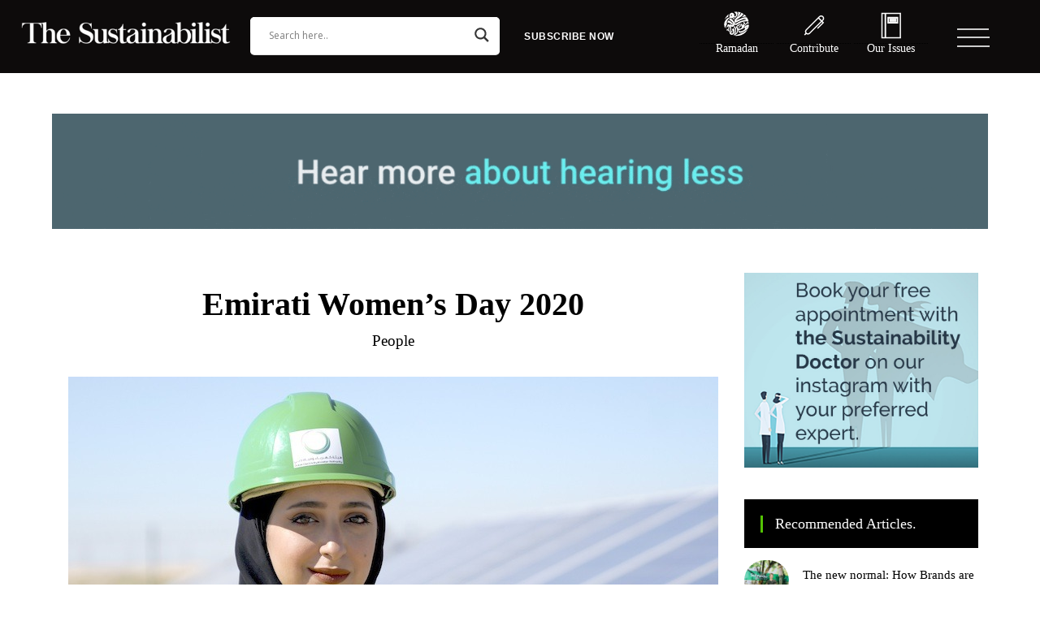

--- FILE ---
content_type: text/html; charset=UTF-8
request_url: https://thesustainabilist.ae/emirati-womens-day-2020/
body_size: 29579
content:
<!DOCTYPE html><html dir="ltr" lang="en-US" xmlns:fb="https://www.facebook.com/2008/fbml" xmlns:addthis="https://www.addthis.com/help/api-spec"  prefix="og: https://ogp.me/ns#"><head> <script type="text/javascript">
/* <![CDATA[ */
 if(!gform){document.addEventListener("gform_main_scripts_loaded",function(){gform.scriptsLoaded=!0}),window.addEventListener("DOMContentLoaded",function(){gform.domLoaded=!0});var gform={domLoaded:!1,scriptsLoaded:!1,initializeOnLoaded:function(o){gform.domLoaded&&gform.scriptsLoaded?o():!gform.domLoaded&&gform.scriptsLoaded?window.addEventListener("DOMContentLoaded",o):document.addEventListener("gform_main_scripts_loaded",o)},hooks:{action:{},filter:{}},addAction:function(o,n,r,t){gform.addHook("action",o,n,r,t)},addFilter:function(o,n,r,t){gform.addHook("filter",o,n,r,t)},doAction:function(o){gform.doHook("action",o,arguments)},applyFilters:function(o){return gform.doHook("filter",o,arguments)},removeAction:function(o,n){gform.removeHook("action",o,n)},removeFilter:function(o,n,r){gform.removeHook("filter",o,n,r)},addHook:function(o,n,r,t,i){null==gform.hooks[o][n]&&(gform.hooks[o][n]=[]);var e=gform.hooks[o][n];null==i&&(i=n+"_"+e.length),null==t&&(t=10),gform.hooks[o][n].push({tag:i,callable:r,priority:t})},doHook:function(o,n,r){if(r=Array.prototype.slice.call(r,1),null!=gform.hooks[o][n]){var t,i=gform.hooks[o][n];i.sort(function(o,n){return o.priority-n.priority});for(var e=0;e<i.length;e++)"function"!=typeof(t=i[e].callable)&&(t=window[t]),"action"==o?t.apply(null,r):r[0]=t.apply(null,r)}if("filter"==o)return r[0]},removeHook:function(o,n,r,t){if(null!=gform.hooks[o][n])for(var i=gform.hooks[o][n],e=i.length-1;0<=e;e--)null!=t&&t!=i[e].tag||null!=r&&r!=i[e].priority||i.splice(e,1)}}} 
/* ]]> */
</script>
<meta charset="utf-8"><title>Emirati Women’s Day 2020 |</title><meta class="viewport" name="viewport" content="width=device-width, initial-scale=1.0"><meta http-equiv="X-UA-Compatible" content="IE=edge"><link rel="stylesheet" href="https://thesustainabilist.ae/wp-content/cache/autoptimize/css/autoptimize_single_f90af7fd16d1c91e1737b2e612b30222.css"><link rel="shortcut icon" href="https://thesustainabilist.ae/wp-content/themes/TheSustainablist/fav.png"><meta name="robots" content="index, follow"><meta name="baseurl" content="https://thesustainabilist.com/" /><meta name="title" content="The Sustainabilist" /><meta name="description" content="The Sustainabilist" /><meta name="keywords" content="The Sustainabilist, TheSustainabilist, The Sustainabilist Dubai carbon, The Sustainabilist dubai, The Sustainabilist magazine, thesustainabilist" /><link href="https://thesustainabilist.ae/wp-content/cache/autoptimize/css/autoptimize_single_008e0bb5ebfa7bc298a042f95944df25.css" rel="stylesheet"> <script src="https://thesustainabilist.ae/wp-content/themes/TheSustainablist/assets/web/assets/jquery/jquery.min.js"></script> <link rel='dns-prefetch' href='//s7.addthis.com' /><link rel="alternate" type="application/rss+xml" title=" &raquo; Emirati Women’s Day 2020 Comments Feed" href="https://thesustainabilist.ae/emirati-womens-day-2020/feed/" /> <script type="text/javascript">window._wpemojiSettings = {"baseUrl":"https:\/\/s.w.org\/images\/core\/emoji\/15.1.0\/72x72\/","ext":".png","svgUrl":"https:\/\/s.w.org\/images\/core\/emoji\/15.1.0\/svg\/","svgExt":".svg","source":{"concatemoji":"https:\/\/thesustainabilist.ae\/wp-includes\/js\/wp-emoji-release.min.js"}};
/*! This file is auto-generated */
!function(i,n){var o,s,e;function c(e){try{var t={supportTests:e,timestamp:(new Date).valueOf()};sessionStorage.setItem(o,JSON.stringify(t))}catch(e){}}function p(e,t,n){e.clearRect(0,0,e.canvas.width,e.canvas.height),e.fillText(t,0,0);var t=new Uint32Array(e.getImageData(0,0,e.canvas.width,e.canvas.height).data),r=(e.clearRect(0,0,e.canvas.width,e.canvas.height),e.fillText(n,0,0),new Uint32Array(e.getImageData(0,0,e.canvas.width,e.canvas.height).data));return t.every(function(e,t){return e===r[t]})}function u(e,t,n){switch(t){case"flag":return n(e,"\ud83c\udff3\ufe0f\u200d\u26a7\ufe0f","\ud83c\udff3\ufe0f\u200b\u26a7\ufe0f")?!1:!n(e,"\ud83c\uddfa\ud83c\uddf3","\ud83c\uddfa\u200b\ud83c\uddf3")&&!n(e,"\ud83c\udff4\udb40\udc67\udb40\udc62\udb40\udc65\udb40\udc6e\udb40\udc67\udb40\udc7f","\ud83c\udff4\u200b\udb40\udc67\u200b\udb40\udc62\u200b\udb40\udc65\u200b\udb40\udc6e\u200b\udb40\udc67\u200b\udb40\udc7f");case"emoji":return!n(e,"\ud83d\udc26\u200d\ud83d\udd25","\ud83d\udc26\u200b\ud83d\udd25")}return!1}function f(e,t,n){var r="undefined"!=typeof WorkerGlobalScope&&self instanceof WorkerGlobalScope?new OffscreenCanvas(300,150):i.createElement("canvas"),a=r.getContext("2d",{willReadFrequently:!0}),o=(a.textBaseline="top",a.font="600 32px Arial",{});return e.forEach(function(e){o[e]=t(a,e,n)}),o}function t(e){var t=i.createElement("script");t.src=e,t.defer=!0,i.head.appendChild(t)}"undefined"!=typeof Promise&&(o="wpEmojiSettingsSupports",s=["flag","emoji"],n.supports={everything:!0,everythingExceptFlag:!0},e=new Promise(function(e){i.addEventListener("DOMContentLoaded",e,{once:!0})}),new Promise(function(t){var n=function(){try{var e=JSON.parse(sessionStorage.getItem(o));if("object"==typeof e&&"number"==typeof e.timestamp&&(new Date).valueOf()<e.timestamp+604800&&"object"==typeof e.supportTests)return e.supportTests}catch(e){}return null}();if(!n){if("undefined"!=typeof Worker&&"undefined"!=typeof OffscreenCanvas&&"undefined"!=typeof URL&&URL.createObjectURL&&"undefined"!=typeof Blob)try{var e="postMessage("+f.toString()+"("+[JSON.stringify(s),u.toString(),p.toString()].join(",")+"));",r=new Blob([e],{type:"text/javascript"}),a=new Worker(URL.createObjectURL(r),{name:"wpTestEmojiSupports"});return void(a.onmessage=function(e){c(n=e.data),a.terminate(),t(n)})}catch(e){}c(n=f(s,u,p))}t(n)}).then(function(e){for(var t in e)n.supports[t]=e[t],n.supports.everything=n.supports.everything&&n.supports[t],"flag"!==t&&(n.supports.everythingExceptFlag=n.supports.everythingExceptFlag&&n.supports[t]);n.supports.everythingExceptFlag=n.supports.everythingExceptFlag&&!n.supports.flag,n.DOMReady=!1,n.readyCallback=function(){n.DOMReady=!0}}).then(function(){return e}).then(function(){var e;n.supports.everything||(n.readyCallback(),(e=n.source||{}).concatemoji?t(e.concatemoji):e.wpemoji&&e.twemoji&&(t(e.twemoji),t(e.wpemoji)))}))}((window,document),window._wpemojiSettings);</script> <style type="text/css">.wp-pagenavi{float:right !important; }</style><link rel='stylesheet' id='sbi_styles-css' href='https://thesustainabilist.ae/wp-content/plugins/instagram-feed/css/sbi-styles.min.css'  media='all' /><style id='wp-emoji-styles-inline-css' type='text/css'>img.wp-smiley, img.emoji {
		display: inline !important;
		border: none !important;
		box-shadow: none !important;
		height: 1em !important;
		width: 1em !important;
		margin: 0 0.07em !important;
		vertical-align: -0.1em !important;
		background: none !important;
		padding: 0 !important;
	}</style><link rel='stylesheet' id='wp-block-library-css' href='https://thesustainabilist.ae/wp-includes/css/dist/block-library/style.min.css'  media='all' /><style id='classic-theme-styles-inline-css' type='text/css'>/*! This file is auto-generated */
.wp-block-button__link{color:#fff;background-color:#32373c;border-radius:9999px;box-shadow:none;text-decoration:none;padding:calc(.667em + 2px) calc(1.333em + 2px);font-size:1.125em}.wp-block-file__button{background:#32373c;color:#fff;text-decoration:none}</style><style id='global-styles-inline-css' type='text/css'>:root{--wp--preset--aspect-ratio--square: 1;--wp--preset--aspect-ratio--4-3: 4/3;--wp--preset--aspect-ratio--3-4: 3/4;--wp--preset--aspect-ratio--3-2: 3/2;--wp--preset--aspect-ratio--2-3: 2/3;--wp--preset--aspect-ratio--16-9: 16/9;--wp--preset--aspect-ratio--9-16: 9/16;--wp--preset--color--black: #000000;--wp--preset--color--cyan-bluish-gray: #abb8c3;--wp--preset--color--white: #ffffff;--wp--preset--color--pale-pink: #f78da7;--wp--preset--color--vivid-red: #cf2e2e;--wp--preset--color--luminous-vivid-orange: #ff6900;--wp--preset--color--luminous-vivid-amber: #fcb900;--wp--preset--color--light-green-cyan: #7bdcb5;--wp--preset--color--vivid-green-cyan: #00d084;--wp--preset--color--pale-cyan-blue: #8ed1fc;--wp--preset--color--vivid-cyan-blue: #0693e3;--wp--preset--color--vivid-purple: #9b51e0;--wp--preset--gradient--vivid-cyan-blue-to-vivid-purple: linear-gradient(135deg,rgba(6,147,227,1) 0%,rgb(155,81,224) 100%);--wp--preset--gradient--light-green-cyan-to-vivid-green-cyan: linear-gradient(135deg,rgb(122,220,180) 0%,rgb(0,208,130) 100%);--wp--preset--gradient--luminous-vivid-amber-to-luminous-vivid-orange: linear-gradient(135deg,rgba(252,185,0,1) 0%,rgba(255,105,0,1) 100%);--wp--preset--gradient--luminous-vivid-orange-to-vivid-red: linear-gradient(135deg,rgba(255,105,0,1) 0%,rgb(207,46,46) 100%);--wp--preset--gradient--very-light-gray-to-cyan-bluish-gray: linear-gradient(135deg,rgb(238,238,238) 0%,rgb(169,184,195) 100%);--wp--preset--gradient--cool-to-warm-spectrum: linear-gradient(135deg,rgb(74,234,220) 0%,rgb(151,120,209) 20%,rgb(207,42,186) 40%,rgb(238,44,130) 60%,rgb(251,105,98) 80%,rgb(254,248,76) 100%);--wp--preset--gradient--blush-light-purple: linear-gradient(135deg,rgb(255,206,236) 0%,rgb(152,150,240) 100%);--wp--preset--gradient--blush-bordeaux: linear-gradient(135deg,rgb(254,205,165) 0%,rgb(254,45,45) 50%,rgb(107,0,62) 100%);--wp--preset--gradient--luminous-dusk: linear-gradient(135deg,rgb(255,203,112) 0%,rgb(199,81,192) 50%,rgb(65,88,208) 100%);--wp--preset--gradient--pale-ocean: linear-gradient(135deg,rgb(255,245,203) 0%,rgb(182,227,212) 50%,rgb(51,167,181) 100%);--wp--preset--gradient--electric-grass: linear-gradient(135deg,rgb(202,248,128) 0%,rgb(113,206,126) 100%);--wp--preset--gradient--midnight: linear-gradient(135deg,rgb(2,3,129) 0%,rgb(40,116,252) 100%);--wp--preset--font-size--small: 13px;--wp--preset--font-size--medium: 20px;--wp--preset--font-size--large: 36px;--wp--preset--font-size--x-large: 42px;--wp--preset--spacing--20: 0.44rem;--wp--preset--spacing--30: 0.67rem;--wp--preset--spacing--40: 1rem;--wp--preset--spacing--50: 1.5rem;--wp--preset--spacing--60: 2.25rem;--wp--preset--spacing--70: 3.38rem;--wp--preset--spacing--80: 5.06rem;--wp--preset--shadow--natural: 6px 6px 9px rgba(0, 0, 0, 0.2);--wp--preset--shadow--deep: 12px 12px 50px rgba(0, 0, 0, 0.4);--wp--preset--shadow--sharp: 6px 6px 0px rgba(0, 0, 0, 0.2);--wp--preset--shadow--outlined: 6px 6px 0px -3px rgba(255, 255, 255, 1), 6px 6px rgba(0, 0, 0, 1);--wp--preset--shadow--crisp: 6px 6px 0px rgba(0, 0, 0, 1);}:where(.is-layout-flex){gap: 0.5em;}:where(.is-layout-grid){gap: 0.5em;}body .is-layout-flex{display: flex;}.is-layout-flex{flex-wrap: wrap;align-items: center;}.is-layout-flex > :is(*, div){margin: 0;}body .is-layout-grid{display: grid;}.is-layout-grid > :is(*, div){margin: 0;}:where(.wp-block-columns.is-layout-flex){gap: 2em;}:where(.wp-block-columns.is-layout-grid){gap: 2em;}:where(.wp-block-post-template.is-layout-flex){gap: 1.25em;}:where(.wp-block-post-template.is-layout-grid){gap: 1.25em;}.has-black-color{color: var(--wp--preset--color--black) !important;}.has-cyan-bluish-gray-color{color: var(--wp--preset--color--cyan-bluish-gray) !important;}.has-white-color{color: var(--wp--preset--color--white) !important;}.has-pale-pink-color{color: var(--wp--preset--color--pale-pink) !important;}.has-vivid-red-color{color: var(--wp--preset--color--vivid-red) !important;}.has-luminous-vivid-orange-color{color: var(--wp--preset--color--luminous-vivid-orange) !important;}.has-luminous-vivid-amber-color{color: var(--wp--preset--color--luminous-vivid-amber) !important;}.has-light-green-cyan-color{color: var(--wp--preset--color--light-green-cyan) !important;}.has-vivid-green-cyan-color{color: var(--wp--preset--color--vivid-green-cyan) !important;}.has-pale-cyan-blue-color{color: var(--wp--preset--color--pale-cyan-blue) !important;}.has-vivid-cyan-blue-color{color: var(--wp--preset--color--vivid-cyan-blue) !important;}.has-vivid-purple-color{color: var(--wp--preset--color--vivid-purple) !important;}.has-black-background-color{background-color: var(--wp--preset--color--black) !important;}.has-cyan-bluish-gray-background-color{background-color: var(--wp--preset--color--cyan-bluish-gray) !important;}.has-white-background-color{background-color: var(--wp--preset--color--white) !important;}.has-pale-pink-background-color{background-color: var(--wp--preset--color--pale-pink) !important;}.has-vivid-red-background-color{background-color: var(--wp--preset--color--vivid-red) !important;}.has-luminous-vivid-orange-background-color{background-color: var(--wp--preset--color--luminous-vivid-orange) !important;}.has-luminous-vivid-amber-background-color{background-color: var(--wp--preset--color--luminous-vivid-amber) !important;}.has-light-green-cyan-background-color{background-color: var(--wp--preset--color--light-green-cyan) !important;}.has-vivid-green-cyan-background-color{background-color: var(--wp--preset--color--vivid-green-cyan) !important;}.has-pale-cyan-blue-background-color{background-color: var(--wp--preset--color--pale-cyan-blue) !important;}.has-vivid-cyan-blue-background-color{background-color: var(--wp--preset--color--vivid-cyan-blue) !important;}.has-vivid-purple-background-color{background-color: var(--wp--preset--color--vivid-purple) !important;}.has-black-border-color{border-color: var(--wp--preset--color--black) !important;}.has-cyan-bluish-gray-border-color{border-color: var(--wp--preset--color--cyan-bluish-gray) !important;}.has-white-border-color{border-color: var(--wp--preset--color--white) !important;}.has-pale-pink-border-color{border-color: var(--wp--preset--color--pale-pink) !important;}.has-vivid-red-border-color{border-color: var(--wp--preset--color--vivid-red) !important;}.has-luminous-vivid-orange-border-color{border-color: var(--wp--preset--color--luminous-vivid-orange) !important;}.has-luminous-vivid-amber-border-color{border-color: var(--wp--preset--color--luminous-vivid-amber) !important;}.has-light-green-cyan-border-color{border-color: var(--wp--preset--color--light-green-cyan) !important;}.has-vivid-green-cyan-border-color{border-color: var(--wp--preset--color--vivid-green-cyan) !important;}.has-pale-cyan-blue-border-color{border-color: var(--wp--preset--color--pale-cyan-blue) !important;}.has-vivid-cyan-blue-border-color{border-color: var(--wp--preset--color--vivid-cyan-blue) !important;}.has-vivid-purple-border-color{border-color: var(--wp--preset--color--vivid-purple) !important;}.has-vivid-cyan-blue-to-vivid-purple-gradient-background{background: var(--wp--preset--gradient--vivid-cyan-blue-to-vivid-purple) !important;}.has-light-green-cyan-to-vivid-green-cyan-gradient-background{background: var(--wp--preset--gradient--light-green-cyan-to-vivid-green-cyan) !important;}.has-luminous-vivid-amber-to-luminous-vivid-orange-gradient-background{background: var(--wp--preset--gradient--luminous-vivid-amber-to-luminous-vivid-orange) !important;}.has-luminous-vivid-orange-to-vivid-red-gradient-background{background: var(--wp--preset--gradient--luminous-vivid-orange-to-vivid-red) !important;}.has-very-light-gray-to-cyan-bluish-gray-gradient-background{background: var(--wp--preset--gradient--very-light-gray-to-cyan-bluish-gray) !important;}.has-cool-to-warm-spectrum-gradient-background{background: var(--wp--preset--gradient--cool-to-warm-spectrum) !important;}.has-blush-light-purple-gradient-background{background: var(--wp--preset--gradient--blush-light-purple) !important;}.has-blush-bordeaux-gradient-background{background: var(--wp--preset--gradient--blush-bordeaux) !important;}.has-luminous-dusk-gradient-background{background: var(--wp--preset--gradient--luminous-dusk) !important;}.has-pale-ocean-gradient-background{background: var(--wp--preset--gradient--pale-ocean) !important;}.has-electric-grass-gradient-background{background: var(--wp--preset--gradient--electric-grass) !important;}.has-midnight-gradient-background{background: var(--wp--preset--gradient--midnight) !important;}.has-small-font-size{font-size: var(--wp--preset--font-size--small) !important;}.has-medium-font-size{font-size: var(--wp--preset--font-size--medium) !important;}.has-large-font-size{font-size: var(--wp--preset--font-size--large) !important;}.has-x-large-font-size{font-size: var(--wp--preset--font-size--x-large) !important;}
:where(.wp-block-post-template.is-layout-flex){gap: 1.25em;}:where(.wp-block-post-template.is-layout-grid){gap: 1.25em;}
:where(.wp-block-columns.is-layout-flex){gap: 2em;}:where(.wp-block-columns.is-layout-grid){gap: 2em;}
:root :where(.wp-block-pullquote){font-size: 1.5em;line-height: 1.6;}</style><link rel='stylesheet' id='titan-adminbar-styles-css' href='https://thesustainabilist.ae/wp-content/cache/autoptimize/css/autoptimize_single_1731ecad1733ac38dafec6a51454ec5f.css'  media='all' /><link rel='stylesheet' id='search-filter-plugin-styles-css' href='https://thesustainabilist.ae/wp-content/plugins/search-filter-pro/public/assets/css/search-filter.min.css'  media='all' /><link rel='stylesheet' id='wpdreams-asl-basic-css' href='https://thesustainabilist.ae/wp-content/cache/autoptimize/css/autoptimize_single_783227280517e9ab4448688981a5b027.css'  media='all' /><link rel='stylesheet' id='wpdreams-asl-instance-css' href='https://thesustainabilist.ae/wp-content/cache/autoptimize/css/autoptimize_single_07367dfcbfd88ac39e8c8519c71b03e9.css'  media='all' /><link rel='stylesheet' id='fancybox-css' href='https://thesustainabilist.ae/wp-content/plugins/easy-fancybox/fancybox/1.5.4/jquery.fancybox.min.css'  media='screen' /><link rel='stylesheet' id='addthis_all_pages-css' href='https://thesustainabilist.ae/wp-content/plugins/addthis/frontend/build/addthis_wordpress_public.min.css'  media='all' /><link rel='stylesheet' id='wp-pagenavi-style-css' href='https://thesustainabilist.ae/wp-content/cache/autoptimize/css/autoptimize_single_89808990e982f0d7d1999da1367c8b69.css'  media='all' /> <script  src="https://thesustainabilist.ae/wp-includes/js/jquery/jquery.min.js" id="jquery-core-js"></script> <script  src="https://thesustainabilist.ae/wp-includes/js/jquery/jquery-migrate.min.js" id="jquery-migrate-js"></script> <script type="text/javascript" id="search-filter-plugin-build-js-extra">var SF_LDATA = {"ajax_url":"https:\/\/thesustainabilist.ae\/wp-admin\/admin-ajax.php","home_url":"https:\/\/thesustainabilist.ae\/"};</script> <script  src="https://thesustainabilist.ae/wp-content/plugins/search-filter-pro/public/assets/js/search-filter-build.min.js" id="search-filter-plugin-build-js"></script> <script  src="https://thesustainabilist.ae/wp-content/plugins/search-filter-pro/public/assets/js/chosen.jquery.min.js" id="search-filter-plugin-chosen-js"></script> <script type="text/javascript" id="whp6700front.js8452-js-extra">var whp_local_data = {"add_url":"https:\/\/thesustainabilist.ae\/wp-admin\/post-new.php?post_type=event","ajaxurl":"https:\/\/thesustainabilist.ae\/wp-admin\/admin-ajax.php"};</script> <script  src="https://thesustainabilist.ae/wp-content/cache/autoptimize/js/autoptimize_single_159c75c6824bd6d10ef4ab2fc08d1822.js" id="whp6700front.js8452-js"></script> <link rel="https://api.w.org/" href="https://thesustainabilist.ae/wp-json/" /><link rel="alternate" title="JSON" type="application/json" href="https://thesustainabilist.ae/wp-json/wp/v2/posts/6263" /><link rel="EditURI" type="application/rsd+xml" title="RSD" href="https://thesustainabilist.ae/xmlrpc.php?rsd" /><link rel='shortlink' href='https://thesustainabilist.ae/?p=6263' /><link rel="alternate" title="oEmbed (JSON)" type="application/json+oembed" href="https://thesustainabilist.ae/wp-json/oembed/1.0/embed?url=https%3A%2F%2Fthesustainabilist.ae%2Femirati-womens-day-2020%2F" /><link rel="alternate" title="oEmbed (XML)" type="text/xml+oembed" href="https://thesustainabilist.ae/wp-json/oembed/1.0/embed?url=https%3A%2F%2Fthesustainabilist.ae%2Femirati-womens-day-2020%2F&#038;format=xml" /><style type="text/css">.wp-pagenavi
	{
		font-size:12px !important;
	}</style><link rel="preconnect" href="https://fonts.gstatic.com" crossorigin /><link rel="preload" as="style" href="//fonts.googleapis.com/css?family=Open+Sans&display=swap" /><link rel="stylesheet" href="//fonts.googleapis.com/css?family=Open+Sans&display=swap" media="all" /><style>div[id*='ajaxsearchlitesettings'].searchsettings .asl_option_inner label {
						font-size: 0px !important;
						color: rgba(0, 0, 0, 0);
					}
					div[id*='ajaxsearchlitesettings'].searchsettings .asl_option_inner label:after {
						font-size: 11px !important;
						position: absolute;
						top: 0;
						left: 0;
						z-index: 1;
					}
					.asl_w_container {
						width: 100%;
						margin: 0px 0px 0px 0px;
						min-width: 200px;
					}
					div[id*='ajaxsearchlite'].asl_m {
						width: 100%;
					}
					div[id*='ajaxsearchliteres'].wpdreams_asl_results div.resdrg span.highlighted {
						font-weight: bold;
						color: rgba(217, 49, 43, 1);
						background-color: rgba(238, 238, 238, 1);
					}
					div[id*='ajaxsearchliteres'].wpdreams_asl_results .results img.asl_image {
						width: 70px;
						height: 70px;
						object-fit: cover;
					}
					div.asl_r .results {
						max-height: none;
					}
				
						div.asl_r.asl_w.vertical .results .item::after {
							display: block;
							position: absolute;
							bottom: 0;
							content: '';
							height: 1px;
							width: 100%;
							background: #D8D8D8;
						}
						div.asl_r.asl_w.vertical .results .item.asl_last_item::after {
							display: none;
						}</style><style>input[type=submit] { width:100%; height:40px; background:#00CC00; outline:none; border:none; cursor:pointer; float:left}
.searchandfilter input[type=text]{
    width: 94% !important;
    height: 35px;
    border: solid 1px #DDD !important;
    padding: 0 3%; outline:none;
}
.searchandfilter input[type=text]{
    height: 35px;  outline:none;


}

.searchandfilter input[type=button]{
    width: 100%;
    height: 35px; border:none; outline:none;


}
#sgcboxLoadedContent { height:auto !important}
.searchandfilter select {
    width: 100%;
    height: 35px;
    border: solid 1px #DDD;
    padding: 0 3%; outline:none;
}
.searchandfilter ul { width:100%; padding:0}
a.button {
    border: none;
    color: white;
    padding: 19px 30px;
    text-align: center;
    text-decoration: none;
    display: inline-block;
    font-size: 12px;
    text-transform: uppercase;
    margin: 19px 0px;
    cursor: pointer;
    border-radius: 10px;
    font-family: arial;
    font-weight: 600;
    letter-spacing: 0.5px; background:url(https://thesustainabilist.ae/wp-content/themes/TheSustainablist/img/down-arrow.svg) no-repeat right center;
}
.ttm-results-holder a:hover{
color: white !important;
}
.about-header .img-holder img { max-width:100% !important; width:100% !important}
.about-header .img-holder img { padding-top:0 !important}
.rltdpstsplgn-featured-posts article {
    /* background: none !important; */
    background: #EEE;
    width: 100%;
    padding: 15px;
    background: #EEE;
    margin-bottom: 15px;
    float: left;
}</style> <script src='https://www.google.com/recaptcha/api.js'></script> </head><body><div class="header-top"><div class="header-inr"><div class="logo"><a class="navbar-brand" href="https://thesustainabilist.ae"><img src="https://thesustainabilist.ae/wp-content/themes/TheSustainablist/img/logo.png"  alt="Website Logo"/></a></div><div class="search-bar"><div class="box"><h4></h4><div class="asl_w_container asl_w_container_1"><div id='ajaxsearchlite1'
 data-id="1"
 data-instance="1"
 class="asl_w asl_m asl_m_1 asl_m_1_1"><div class="probox"><div class='prosettings' style='display:none;' data-opened=0><div class='innericon'> <svg version="1.1" xmlns="http://www.w3.org/2000/svg" xmlns:xlink="http://www.w3.org/1999/xlink" x="0px" y="0px" width="22" height="22" viewBox="0 0 512 512" enable-background="new 0 0 512 512" xml:space="preserve"> <polygon transform = "rotate(90 256 256)" points="142.332,104.886 197.48,50 402.5,256 197.48,462 142.332,407.113 292.727,256 "/> </svg></div></div><div class='proinput'><form role="search" action='#' autocomplete="off"
 aria-label="Search form"> <input aria-label="Search input"
 type='search' class='orig'
 tabindex="0"
 name='phrase'
 placeholder='Search here..'
 value=''
 autocomplete="off"/> <input aria-label="Search autocomplete"
 type='text'
 class='autocomplete'
 tabindex="-1"
 name='phrase'
 value=''
 autocomplete="off" disabled/> <input type='submit' value="Start search" style='width:0; height: 0; visibility: hidden;'></form></div> <button class='promagnifier' tabindex="0" aria-label="Search magnifier"> <span class='innericon' style="display:block;"> <svg version="1.1" xmlns="http://www.w3.org/2000/svg" xmlns:xlink="http://www.w3.org/1999/xlink" x="0px" y="0px" width="22" height="22" viewBox="0 0 512 512" enable-background="new 0 0 512 512" xml:space="preserve"> <path d="M460.355,421.59L353.844,315.078c20.041-27.553,31.885-61.437,31.885-98.037
 C385.729,124.934,310.793,50,218.686,50C126.58,50,51.645,124.934,51.645,217.041c0,92.106,74.936,167.041,167.041,167.041
 c34.912,0,67.352-10.773,94.184-29.158L419.945,462L460.355,421.59z M100.631,217.041c0-65.096,52.959-118.056,118.055-118.056
 c65.098,0,118.057,52.959,118.057,118.056c0,65.096-52.959,118.056-118.057,118.056C153.59,335.097,100.631,282.137,100.631,217.041
 z"/> </svg> </span> </button><div class='proloading'><div class="asl_loader"><div class="asl_loader-inner asl_simple-circle"></div></div></div><div class='proclose'> <svg version="1.1" xmlns="http://www.w3.org/2000/svg" xmlns:xlink="http://www.w3.org/1999/xlink" x="0px"
 y="0px"
 width="12" height="12" viewBox="0 0 512 512" enable-background="new 0 0 512 512"
 xml:space="preserve"> <polygon points="438.393,374.595 319.757,255.977 438.378,137.348 374.595,73.607 255.995,192.225 137.375,73.622 73.607,137.352 192.246,255.983 73.622,374.625 137.352,438.393 256.002,319.734 374.652,438.378 "/> </svg></div></div></div><div class='asl_data_container' style="display:none !important;"><div class="asl_init_data wpdreams_asl_data_ct"
 style="display:none !important;"
 id="asl_init_id_1"
 data-asl-id="1"
 data-asl-instance="1"
 data-asldata="[base64]"></div><div id="asl_hidden_data"> <svg style="position:absolute" height="0" width="0"> <filter id="aslblur"> <feGaussianBlur in="SourceGraphic" stdDeviation="4"/> </filter> </svg> <svg style="position:absolute" height="0" width="0"> <filter id="no_aslblur"></filter> </svg></div></div><div id='ajaxsearchliteres1'
 class='vertical wpdreams_asl_results asl_w asl_r asl_r_1 asl_r_1_1'><div class="results"><div class="resdrg"></div></div></div><div id='__original__ajaxsearchlitesettings1'
 data-id="1"
 class="searchsettings wpdreams_asl_settings asl_w asl_s asl_s_1"><form name='options'
 aria-label="Search settings form"
 autocomplete = 'off'> <input type="hidden" name="filters_changed" style="display:none;" value="0"> <input type="hidden" name="filters_initial" style="display:none;" value="1"><div class="asl_option_inner hiddend"> <input type='hidden' name='qtranslate_lang' id='qtranslate_lang1'
 value='0'/></div><fieldset class="asl_sett_scroll"><legend style="display: none;">Generic selectors</legend><div class="asl_option" tabindex="0"><div class="asl_option_inner"> <input type="checkbox" value="exact"
 aria-label="Exact matches only"
 name="asl_gen[]" /><div class="asl_option_checkbox"></div></div><div class="asl_option_label"> Exact matches only</div></div><div class="asl_option" tabindex="0"><div class="asl_option_inner"> <input type="checkbox" value="title"
 aria-label="Search in title"
 name="asl_gen[]"  checked="checked"/><div class="asl_option_checkbox"></div></div><div class="asl_option_label"> Search in title</div></div><div class="asl_option" tabindex="0"><div class="asl_option_inner"> <input type="checkbox" value="content"
 aria-label="Search in content"
 name="asl_gen[]"  checked="checked"/><div class="asl_option_checkbox"></div></div><div class="asl_option_label"> Search in content</div></div><div class="asl_option_inner hiddend"> <input type="checkbox" value="excerpt"
 aria-label="Search in excerpt"
 name="asl_gen[]"  checked="checked"/><div class="asl_option_checkbox"></div></div></fieldset><fieldset class="asl_sett_scroll"><legend style="display: none;">Post Type Selectors</legend><div class="asl_option_inner hiddend"> <input type="checkbox" value="post"
 aria-label="Hidden option, ignore please"
 name="customset[]" checked="checked"/></div><div class="asl_option_inner hiddend"> <input type="checkbox" value="page"
 aria-label="Hidden option, ignore please"
 name="customset[]" checked="checked"/></div></fieldset></form></div></div></div></div><div class="ttm-results-holder"> <a href="#" class="button button2 home-subs" style="background:none">Subscribe Now</a></div><div class="icon-sub"> <a href="https://thesustainabilist.ae/ramadan"><div class="tooltip"><img src="https://thesustainabilist.ae/wp-content/uploads/2019/05/ramadan-menu-1.svg" alt="ramadan menu"/> <span class="tooltiptext" style="line-height:14px; bottom:-19px;">Ramadan</span></div></a> <a href="https://thesustainabilist.ae/contribute"><div class="tooltip"><img src="https://thesustainabilist.ae/wp-content/themes/TheSustainablist/img/contribute.svg" alt="Contribute"/> <span class="tooltiptext">Contribute</span></div></a> <a href="https://thesustainabilist.ae/our-issues/"><div class="tooltip"><img src="https://thesustainabilist.ae/wp-content/themes/TheSustainablist/img/issue.svg" alt="issue svg"/> <span class="tooltiptext">Our Issues</span></div></a></div></div></div> <input id="menu-switch" type="checkbox" /><nav id="menu" role="navigation"><div class="menu-header-menu-container"><ul id="menu-header-menu" class="menu"><li id="menu-item-86" class="menu-item menu-item-type-post_type menu-item-object-page menu-item-86"><a href="https://thesustainabilist.ae/about-us/">About Us</a></li><li id="menu-item-1965" class="menu-item menu-item-type-post_type menu-item-object-page menu-item-1965"><a href="https://thesustainabilist.ae/our-editor-in-chief/">Our Editor in Chief</a></li><li id="menu-item-970" class="menu-item menu-item-type-post_type menu-item-object-page menu-item-970"><a href="https://thesustainabilist.ae/green-economists-note/">Green Economist’s Note</a></li><li id="menu-item-953" class="menu-item menu-item-type-post_type menu-item-object-page menu-item-953"><a href="https://thesustainabilist.ae/media-kit/">Media Kit</a></li><li id="menu-item-109" class="menu-item menu-item-type-post_type menu-item-object-page menu-item-109"><a href="https://thesustainabilist.ae/editorial-calendar/">Editorial Calendar</a></li><li id="menu-item-111" class="menu-item menu-item-type-post_type menu-item-object-page menu-item-111"><a href="https://thesustainabilist.ae/trending-articles/">Trending Articles</a></li><li id="menu-item-110" class="menu-item menu-item-type-post_type menu-item-object-page menu-item-110"><a href="https://thesustainabilist.ae/themes/">Themes</a></li><li id="menu-item-2166" class="menu-item menu-item-type-post_type menu-item-object-page menu-item-2166"><a href="https://thesustainabilist.ae/partners/">Our Partners</a></li><li id="menu-item-3688" class="menu-item menu-item-type-post_type menu-item-object-page menu-item-3688"><a href="https://thesustainabilist.ae/green-jobs/">Green Jobs</a></li><li id="menu-item-106" class="menu-item menu-item-type-post_type menu-item-object-page menu-item-106"><a href="https://thesustainabilist.ae/advertise-with-us/">Advertise with us</a></li><li id="menu-item-19" class="menu-item menu-item-type-post_type menu-item-object-page menu-item-19"><a href="https://thesustainabilist.ae/contact-us/">Contact Us</a></li></ul></div></nav><div class="page-wrap"> <label for="menu-switch" id="menu-toggle"></label><div class="container" role="main"><style>.image-cap { text-align:center; width:100%; padding:30px; float:left; font-weight:bold; font-size:20px;}
.article-mid img {
    margin: 0 auto;
    display: table;
}
    .interview-item { width: 100%; float: left; background: #FFF; padding: 20px; margin-bottom: 15px; }
    .interview-image { width: 32%; float: left}
    .interview-text { width: 66%; float: right; line-height: 21px; color: #999}
    
    
.related-article {
	width: 25%;
	float: left;
	padding: 0 10px;
}
.related-article h2 {
	font-family: 'DM Serif Text', serif;
	font-style: normal;
	font-weight: bold;
	font-size: 22px;
	margin-top: 16px;
}
.related-article .img-hold {
	width:100%;
	max-width:100%;
	height:200px;
}
.article-left {
	width:19%;
	float:left;
	min-height:50px;
	margin-right:1%;
	margin-top: 15px;
}
.article-mid {
	width:73%;
	float:left;
	padding: 15px;
	margin-top: 0px;
}
.article-mid h1 { margin-top:0;}

.article-right {
	width:25%;
	float:left;
	margin-left:1%
}
 .article-mid h1 { font-size:40px; text-align:center;}
 .article-mid h2 {  text-align:center; margin-bottom:25px;}
 @media only screen and (max-width: 650px) {
     .article-mid h1 { font-size:25px;}
 }
 @media only screen and (max-width: 480px) {
 .article-mid {
width:100% !important;
}
 .article-right {
width:100% !important;
}
 .article-left {
width:100% !important;
}
 .related-article {
width:100% !important;
}
 .s-new-post-left {
width:100% !important;
}
 .s-new-post-right {
width:100% !important;
}
}
.rel-btn {
	border:solid 1px #CCC;
	padding:13px 24px;
	float:left;
	margin:15px 0 0 0;
	text-transform:uppercase;
	font-size:12px
}
.s-new-post-full h6 {
	font-weight:bold;
	font-family: 'DM Serif Text', serif;
	font-size:30px;
	border-bottom:solid 1px #DDD;
	padding-bottom:15px;
	margin-bottom:30px;
}
.s-new-related {
	width:100%;
	float:left;
	margin-bottom:20px;
	padding-bottom:20px;
	border-bottom:solid 1px #DDD;
}
.s-new-related .img-fld {
	width:30%;
	float:left;
}
.s-new-related .txt-fld {
	width:65%;
	float:right;
}
.container {
	width:100%;
	margin:0 auto;
	display:table
}
.img-holder img {
	float:none;
	padding-top: 8%;
}
.about-header .img-holder {
	margin-bottom:25px;
}
.s-new-post {
	width: 100%;
	float: left;
	padding-top:50px;
}
.s-new-post-inner {
	width:90%;
	margin: 0 auto
}
.s-new-post-left {
	width:70%;
	margin:15px 0 0 0;
	float: left
}
.s-new-post-right {
	width:27%;
	margin:0;
	float:right
}
.side-box {
	width: 100%;
	height:60px;
	background: #000;
	float:left;
	margin: 15px 0;
	padding:20px
}
.side-box h3 {
	border-left:solid 3px #53c204;
	padding-left: 15px;
	font-size: 18px;
	color:#FFF
}
.side-box-inr {
	width: 100%;
	float: left
}
.trending-articles {
	width: 100%;
	float: left
}
.trending-post {
	width: 100%;
	float: left;
	border-bottom:solid 1px #DDD;
	padding-bottom: 5px;
	margin-bottom: 5px;
}
.trending-post .post-img {
	width:19%;
	height: 65px;
	float: left;
	border-radius:250px;
}
.trending-post .post-txt {
	width:75%;
	float: right
}
.trending-post .post-txt span {
	font-size:12px;
	font-weight:normal;
	color:#666
}
.trending-post .post-txt h1 {
	font-size:15px;
	margin:10px 0 0 0;
	padding:0;
	font-weight:normal
}
.sst-spacer {
	width:100%;
	height:25px;
	float:left
}
.sst-tag .box h4 {
	display:none
}
.sst-tag #sbi_load {
	display:none
}
.tagcloud a {
	font-size: 12px !important;
	background: #eee;
	padding: 6px;
	margin: 1px;
	float: left;
	letter-spacing: -1px;
}
.tagcloud a:hover {
	background:#53c204;
	color:#FFF
}
.border-div {
	border:solid 1px #CCC;
	float:left;
	width:100%
}
.s-new-post-full {
	width:100%;
	float:left;
}</style><style>.page-header {

	height:215px;

}

.txt-holder p strong {

	font-size:24px;

}

.txt-holder img {

margin-bottom: 1%;

}



.read-more-btn {

margin-top: 2%;}</style><div class="s-new-post"><div class="s-new-post-inner"> <a href="https://www.middleeast.polypipe.com/terrain-q" target="_blank"> <img src="https://thesustainabilist.ae/wp-content/uploads/2021/11/PME-21-055-Terrain-Q-digital-ad-1517x187-1.gif" alt="Offers Gif"/> </a></div></div><div class="s-new-post"><div class="s-new-post-inner"><div class="article-mid"><h1 style="margin-bottom:12px;"> Emirati Women’s Day 2020</h1><h2 style="font-size:19px; font-style:normal; margin-bottom:35px;"> People</h2> <img src="https://thesustainabilist.ae/wp-content/uploads/2020/08/Aysha-Mohammad-Alremeithi-DEWA’s-Youth-Council-President.jpg" alt="Image"/><div class="image-cap">Quote by Aysha Alremeithi, DEWA’s Youth Council President on Emirati Women’s Day</div><div class="tag_div" style="margin:10px 0px;"></div><div class="addthis_inline_share_toolbox_tnfv addthis_tool"></div><h2 style="font-size:19px; font-style:normal; margin:18px 0 35px 0; float:left; width:100%; text-align:left">August 27, 2020, 11:21 am</h2><div class="at-above-post addthis_tool" data-url="https://thesustainabilist.ae/emirati-womens-day-2020/"></div><p>“Dubai Electricity and Water Authority (DEWA) has one of the largest number of skilled female technicians working in energy for Dubai Government. DEWA provides equal opportunities for men and women in a positive and motivating environment. It is committed to empowering women in all managerial and technical positions. Women holding leading positions at DEWA reflects its management’s trust in their ability to serve the nation, continue to grow and expand DEWA’s achievements, and push forward innovation and sustainable development. Every day, our female employees demonstrate their comprehensive development. They are always trustworthy, responsible and show great skill in their tasks and responsibilities,” said Aysha Alremeithi, President of DEWA’s Youth Council.<br /> “On the occasion of Emirati Women’s Day, DEWA’s Youth Council and I thank our wise leadership and the top management at DEWA for their continuous support to Emirati women and talented youth, and their efforts to enhance the clean and renewable energy sector. This enables us to help our nation become a substantial supporter in Dubai’s preparedness for the next 50 years, and a key partner in creating a brighter future, for generations to come.”</p><p>&nbsp;</p><p>&nbsp;</p><div class="at-below-post addthis_tool" data-url="https://thesustainabilist.ae/emirati-womens-day-2020/"></div><div class="comments_section"> <script src='https://www.google.com/recaptcha/api.js'></script> <div id="respond"><h3>Leave a Reply</h3><div class="cancel-comment-reply"> <small><a rel="nofollow" id="cancel-comment-reply-link" href="/emirati-womens-day-2020/#respond" style="display:none;">Click here to cancel reply.</a></small></div><form action="https://thesustainabilist.ae/wp-comments-post.php" method="post" id="commentform"><p><label>(Comments can be published only after admin approval)</label></p><p> <label for="author">Name <span>(required)</span></label> <input type="text" name="author" id="author" value="" size="22" tabindex="1" /> <span id="error_author" class="errors"></span></p><p> <label for="email">Mail <span>(will not be published) (required)</span></label> <input type="text" name="email" id="email" value="" size="22" tabindex="2"/> <span id="error_email" class="errors"></span></p><p> <label for="url">Website</label> <input type="text" name="url" id="url" value="" size="22" tabindex="3" /> <span id="error_website" class="errors"></span></p><p> <label for="comment">Comment</label><textarea name="comment" id="comment" cols="100%" rows="10" tabindex="4"></textarea><span id="error_comment" class="errors"></span></p><p><div class="g-recaptcha" data-sitekey="6Ldc4l4UAAAAADA2Zxf1P3mUh1w26DGW7jDJz1SS"></div> <label for="comment"></label> <span id="error_captcha" class="errors"></span></p><p><input name="submit" type="submit" id="submit" tabindex="5" value="Submit Comment" /> <input type='hidden' name='comment_post_ID' value='6263' id='comment_post_ID' /> <input type='hidden' name='comment_parent' id='comment_parent' value='0' /></p><div class="message" style="margin-top:120px;"></div><div class="wantispam-required-fields"><input type="hidden" name="wantispam_t" class="wantispam-control wantispam-control-t" value="1768958761" /><div class="wantispam-group wantispam-group-q" style="clear: both;"> <label>Current ye@r <span class="required">*</span></label> <input type="hidden" name="wantispam_a" class="wantispam-control wantispam-control-a" value="2026" /> <input type="text" name="wantispam_q" class="wantispam-control wantispam-control-q" value="7.3.8" autocomplete="off" /></div><div class="wantispam-group wantispam-group-e" style="display: none;"> <label>Leave this field empty</label> <input type="text" name="wantispam_e_email_url_website" class="wantispam-control wantispam-control-e" value="" autocomplete="off" /></div></div></form></div> <script>$(document).ready(function(){

        $("#commentform").submit(function(event){


		var  name     =  $("#author").val();

		var  email    =  $("#email").val();

		var  url      =  $("#url").val();

		var  comments =  $("#comment").val();

		var recaptcha = $("#g-recaptcha-response").val();

		         if(name == '') {

					var names='Please enter name';

					jQuery('#error_author').html(names);

				}else{

					var names='';

					jQuery('#error_author').html(names);

				}

				 if(email == '') {

					var emails='Please enter email';

					jQuery('#error_email').html(emails);

				}else{

					 var filter = /^([\w-\.]+)@((\[[0-9]{1,3}\.[0-9]{1,3}\.[0-9]{1,3}\.)|(([\w-]+\.)+))([a-zA-Z]{2,4}|[0-9]{1,3})(\]?)$/;

						if (filter.test(email)) {

							var emails='';

							jQuery('#error_email').html(emails);

						}

						else { 

							  var emails='Please enter a valid email';

							  jQuery('#error_email').html(emails);

						}		

				}


				 if(comments == '') {

					var comment='Please enter comment';

					jQuery('#error_comment').html(comment);

				}else{

					var comment='';

					jQuery('#error_comment').html(comment);

				}

				

				if(recaptcha == '') {

					var recaptchas='Please select capthca';

					jQuery('#error_captcha').html(recaptchas);

				}else{

					var recaptchas='';

					jQuery('#error_captcha').html(recaptchas);

				}

				

				if((names!='')||(emails!='')||(comment!='')||(recaptchas!='')){

                       event.preventDefault();

				}

				else {
				document.getElementById("commentform").submit();				
				}

		});

		//reset btn


		});</script> <style>.errors {
color: #bf0000;
font-size: 12px;
}
#commentform label { margin-bottom:10px;}</style></div></div><div class="article-right"> <a href="https://www.instagram.com/sustainabilitydr/" target="_blank"> <img src="https://thesustainabilist.ae/wp-content/uploads/2020/04/SD_post_web_300x250.jpg" alt="image advantage" style="margin-bottom:20px;"/> </a><div class="side-box"><h3>Recommended  Articles.</h3></div><div class="side-box-inr"><div class="trending-articles"><div class="trending-post"><div class="post-img" style="background:url(https://thesustainabilist.ae/wp-content/uploads/2020/05/Natalja-Kissina-HR-VP-Gulf-Countries-at-Schneider-Electric-e1589782594295.jpg); background-size:100%; height:50px"></div><div class="post-txt"><h1><a href="https://thesustainabilist.ae/the-new-normal-how-brands-are-acclimatizing-e-commerce-to-meet-changing-needs/?type=trend"> The new normal: How Brands are Acclimatizing E-Commerce to Meet Changing Needs </a></h1> <span> May 18, 2020 </span></div></div><div class="trending-post"><div class="post-img" style="background:url(https://thesustainabilist.ae/wp-content/uploads/2020/09/Anantara-Al-Jabal-Al-Akhdar-World-Cleanup-Day-1-scaled-e1600768252818.jpeg); background-size:100%; height:50px"></div><div class="post-txt"><h1><a href="https://thesustainabilist.ae/over-120kg-of-waste-cleaned-up-by-anantara-for-world-cleanup-day/?type=trend"> Over 120kg of Waste Cleaned Up by Anantara for World Cleanup Day </a></h1> <span> September 22, 2020 </span></div></div><div class="trending-post"><div class="post-img" style="background:url(https://thesustainabilist.ae/wp-content/uploads/2020/10/Frank-Ackland-2020-4.jpg); background-size:100%; height:50px"></div><div class="post-txt"><h1><a href="https://thesustainabilist.ae/breaking-down-barriers/?type=trend"> Breaking Down Barriers </a></h1> <span> October 27, 2020 </span></div></div><div class="trending-post"><div class="post-img" style="background:url(https://thesustainabilist.ae/wp-content/uploads/2021/01/shutterstock_1148443280-e1610257206562.jpg); background-size:100%; height:50px"></div><div class="post-txt"><h1><a href="https://thesustainabilist.ae/jinkosolar-verifies-n-type-mono-cell-at-record-efficiency/?type=trend"> JinkoSolar Verifies N-type Mono Cell at Record Efficiency </a></h1> <span> January 10, 2021 </span></div></div><div class="trending-post"><div class="post-img" style="background:url(https://thesustainabilist.ae/wp-content/uploads/2020/08/Main-visual-copy.jpg); background-size:100%; height:50px"></div><div class="post-txt"><h1><a href="https://thesustainabilist.ae/expo-2020-and-bill-melinda-gates-foundation-tackle-the-worlds-biggest-challenges/?type=trend"> Expo 2020 and Bill &#038; Melinda Gates Foundation Tackle the World’s Biggest Challenges </a></h1> <span> August 27, 2020 </span></div></div><div class="trending-post"><div class="post-img" style="background:url(https://thesustainabilist.ae/wp-content/uploads/2020/09/Photo-1-scaled-e1601272342317.jpg); background-size:100%; height:50px"></div><div class="post-txt"><h1><a href="https://thesustainabilist.ae/virtual-wetex-dubai-solar-show-expand-green-technologies-in-the-region/?type=trend"> Virtual WETEX &#038; Dubai Solar Show expand green technologies in the region </a></h1> <span> September 28, 2020 </span></div></div></div> <a href="https://thesustainabilist.ae/trending-articles/" style="position:relative; top:15px">View All Articles</a><div class="sst-spacer"></div></div><div class="side-box"><h3>Twitter Updates</h3></div><div style="width:100%; float:left; height:250px; overflow:hidden"><div style=" position:relative; top:-30px;"> <a class="twitter-timeline" href="https://twitter.com/TheSMEOfficial?ref_src=twsrc%5Etfw">Tweets by TheSMEOfficial</a> <script async src="https://platform.twitter.com/widgets.js" charset="utf-8"></script> </div></div><div class="sst-spacer"></div><div class="side-box" style="margin-bottom:0"><h3>Instagram Updates</h3></div><div class="sst-tag border-div"><div class="box"><h4>Instagram Feeds</h4><div class="textwidget"><div id="sb_instagram"  class="sbi sbi_mob_col_1 sbi_tab_col_2 sbi_col_4" style="padding-bottom: 10px; width: 100%;"	 data-feedid="sbi_17841406740755435#8"  data-res="auto" data-cols="4" data-colsmobile="1" data-colstablet="2" data-num="8" data-nummobile="" data-item-padding="5"	 data-shortcode-atts="{&quot;num&quot;:&quot;8&quot;,&quot;showbutton&quot;:&quot;false&quot;,&quot;cachetime&quot;:720}"  data-postid="6263" data-locatornonce="d3b11eccc9" data-imageaspectratio="1:1" data-sbi-flags="favorLocal"><div id="sbi_images"  style="gap: 10px;"><div class="sbi_item sbi_type_image sbi_new sbi_transition"
 id="sbi_17927292199798207" data-date="1636613282"><div class="sbi_photo_wrap"> <a class="sbi_photo" href="https://www.instagram.com/p/CWIEWI8vUde/" target="_blank" rel="noopener nofollow"
 data-full-res="https://scontent.cdninstagram.com/v/t51.29350-15/254973167_3160134907564937_3283907736901894345_n.jpg?_nc_cat=109&#038;ccb=1-7&#038;_nc_sid=18de74&#038;_nc_ohc=QRXruXCYqe4Q7kNvgECpRpr&#038;_nc_zt=23&#038;_nc_ht=scontent.cdninstagram.com&#038;edm=ANo9K5cEAAAA&#038;_nc_gid=AuVnzt-twHtWMt4aQp3yklL&#038;oh=00_AYC4d0j-71A9IeXzA_3Lt0kcnud94BmZADMFzp2x7v7adg&#038;oe=674E5CF2"
 data-img-src-set="{&quot;d&quot;:&quot;https:\/\/scontent.cdninstagram.com\/v\/t51.29350-15\/254973167_3160134907564937_3283907736901894345_n.jpg?_nc_cat=109&amp;ccb=1-7&amp;_nc_sid=18de74&amp;_nc_ohc=QRXruXCYqe4Q7kNvgECpRpr&amp;_nc_zt=23&amp;_nc_ht=scontent.cdninstagram.com&amp;edm=ANo9K5cEAAAA&amp;_nc_gid=AuVnzt-twHtWMt4aQp3yklL&amp;oh=00_AYC4d0j-71A9IeXzA_3Lt0kcnud94BmZADMFzp2x7v7adg&amp;oe=674E5CF2&quot;,&quot;150&quot;:&quot;https:\/\/scontent.cdninstagram.com\/v\/t51.29350-15\/254973167_3160134907564937_3283907736901894345_n.jpg?_nc_cat=109&amp;ccb=1-7&amp;_nc_sid=18de74&amp;_nc_ohc=QRXruXCYqe4Q7kNvgECpRpr&amp;_nc_zt=23&amp;_nc_ht=scontent.cdninstagram.com&amp;edm=ANo9K5cEAAAA&amp;_nc_gid=AuVnzt-twHtWMt4aQp3yklL&amp;oh=00_AYC4d0j-71A9IeXzA_3Lt0kcnud94BmZADMFzp2x7v7adg&amp;oe=674E5CF2&quot;,&quot;320&quot;:&quot;https:\/\/scontent.cdninstagram.com\/v\/t51.29350-15\/254973167_3160134907564937_3283907736901894345_n.jpg?_nc_cat=109&amp;ccb=1-7&amp;_nc_sid=18de74&amp;_nc_ohc=QRXruXCYqe4Q7kNvgECpRpr&amp;_nc_zt=23&amp;_nc_ht=scontent.cdninstagram.com&amp;edm=ANo9K5cEAAAA&amp;_nc_gid=AuVnzt-twHtWMt4aQp3yklL&amp;oh=00_AYC4d0j-71A9IeXzA_3Lt0kcnud94BmZADMFzp2x7v7adg&amp;oe=674E5CF2&quot;,&quot;640&quot;:&quot;https:\/\/scontent.cdninstagram.com\/v\/t51.29350-15\/254973167_3160134907564937_3283907736901894345_n.jpg?_nc_cat=109&amp;ccb=1-7&amp;_nc_sid=18de74&amp;_nc_ohc=QRXruXCYqe4Q7kNvgECpRpr&amp;_nc_zt=23&amp;_nc_ht=scontent.cdninstagram.com&amp;edm=ANo9K5cEAAAA&amp;_nc_gid=AuVnzt-twHtWMt4aQp3yklL&amp;oh=00_AYC4d0j-71A9IeXzA_3Lt0kcnud94BmZADMFzp2x7v7adg&amp;oe=674E5CF2&quot;}"> <span class="sbi-screenreader">DEWA will establish a global benchmark for buildin</span> <img decoding="async" src="https://thesustainabilist.ae/wp-content/plugins/instagram-feed/img/placeholder.png" alt="DEWA will establish a global benchmark for buildings that balance development with the environment, protecting the rights of future generations to live in a clean, healthy and safe environment. 
Read more on pages 8-11 of Construction &amp; Smart Buildings issue, link in bio!  #TheSustainabilist #Construction #SmartBuildings #DEWA #Sustainability #GreenBuildings" aria-hidden="true"> </a></div></div><div class="sbi_item sbi_type_image sbi_new sbi_transition"
 id="sbi_17929841272830089" data-date="1635753649"><div class="sbi_photo_wrap"> <a class="sbi_photo" href="https://www.instagram.com/p/CVucuY_offp/" target="_blank" rel="noopener nofollow"
 data-full-res="https://scontent.cdninstagram.com/v/t51.29350-15/251857714_1021482395300206_3976343481997455474_n.jpg?_nc_cat=103&#038;ccb=1-7&#038;_nc_sid=18de74&#038;_nc_ohc=p7LSWWFTH_gQ7kNvgEUtRUR&#038;_nc_zt=23&#038;_nc_ht=scontent.cdninstagram.com&#038;edm=ANo9K5cEAAAA&#038;_nc_gid=AuVnzt-twHtWMt4aQp3yklL&#038;oh=00_AYDc8ZiYHrz-maCGBMrMW7YFHAqFP-J8HoydvmRuOhd1LA&#038;oe=674E2670"
 data-img-src-set="{&quot;d&quot;:&quot;https:\/\/scontent.cdninstagram.com\/v\/t51.29350-15\/251857714_1021482395300206_3976343481997455474_n.jpg?_nc_cat=103&amp;ccb=1-7&amp;_nc_sid=18de74&amp;_nc_ohc=p7LSWWFTH_gQ7kNvgEUtRUR&amp;_nc_zt=23&amp;_nc_ht=scontent.cdninstagram.com&amp;edm=ANo9K5cEAAAA&amp;_nc_gid=AuVnzt-twHtWMt4aQp3yklL&amp;oh=00_AYDc8ZiYHrz-maCGBMrMW7YFHAqFP-J8HoydvmRuOhd1LA&amp;oe=674E2670&quot;,&quot;150&quot;:&quot;https:\/\/scontent.cdninstagram.com\/v\/t51.29350-15\/251857714_1021482395300206_3976343481997455474_n.jpg?_nc_cat=103&amp;ccb=1-7&amp;_nc_sid=18de74&amp;_nc_ohc=p7LSWWFTH_gQ7kNvgEUtRUR&amp;_nc_zt=23&amp;_nc_ht=scontent.cdninstagram.com&amp;edm=ANo9K5cEAAAA&amp;_nc_gid=AuVnzt-twHtWMt4aQp3yklL&amp;oh=00_AYDc8ZiYHrz-maCGBMrMW7YFHAqFP-J8HoydvmRuOhd1LA&amp;oe=674E2670&quot;,&quot;320&quot;:&quot;https:\/\/scontent.cdninstagram.com\/v\/t51.29350-15\/251857714_1021482395300206_3976343481997455474_n.jpg?_nc_cat=103&amp;ccb=1-7&amp;_nc_sid=18de74&amp;_nc_ohc=p7LSWWFTH_gQ7kNvgEUtRUR&amp;_nc_zt=23&amp;_nc_ht=scontent.cdninstagram.com&amp;edm=ANo9K5cEAAAA&amp;_nc_gid=AuVnzt-twHtWMt4aQp3yklL&amp;oh=00_AYDc8ZiYHrz-maCGBMrMW7YFHAqFP-J8HoydvmRuOhd1LA&amp;oe=674E2670&quot;,&quot;640&quot;:&quot;https:\/\/scontent.cdninstagram.com\/v\/t51.29350-15\/251857714_1021482395300206_3976343481997455474_n.jpg?_nc_cat=103&amp;ccb=1-7&amp;_nc_sid=18de74&amp;_nc_ohc=p7LSWWFTH_gQ7kNvgEUtRUR&amp;_nc_zt=23&amp;_nc_ht=scontent.cdninstagram.com&amp;edm=ANo9K5cEAAAA&amp;_nc_gid=AuVnzt-twHtWMt4aQp3yklL&amp;oh=00_AYDc8ZiYHrz-maCGBMrMW7YFHAqFP-J8HoydvmRuOhd1LA&amp;oe=674E2670&quot;}"> <span class="sbi-screenreader">The Q3 issue of The Sustainabilist, dedicated to C</span> <img decoding="async" src="https://thesustainabilist.ae/wp-content/plugins/instagram-feed/img/placeholder.png" alt="The Q3 issue of The Sustainabilist, dedicated to Construction &amp; Smart Buildings is now up on our website! This issue sheds light on the advancements within the construction industry, and recent developments within sustainable infrastructure. Link in bio!  #TheSustainabilist #Construction #SmartBuildings #Design #Architecture #Sustainability" aria-hidden="true"> </a></div></div><div class="sbi_item sbi_type_image sbi_new sbi_transition"
 id="sbi_17890322024386304" data-date="1632031224"><div class="sbi_photo_wrap"> <a class="sbi_photo" href="https://www.instagram.com/p/CT_gwk4sN6k/" target="_blank" rel="noopener nofollow"
 data-full-res="https://scontent.cdninstagram.com/v/t51.2885-15/242187355_370410948058916_5540832465189721152_n.jpg?_nc_cat=109&#038;ccb=1-7&#038;_nc_sid=18de74&#038;_nc_ohc=HoUe6dwRbloQ7kNvgHhzYn2&#038;_nc_zt=23&#038;_nc_ht=scontent.cdninstagram.com&#038;edm=ANo9K5cEAAAA&#038;oh=00_AYDHgFTu8cAeBYZ5GWipkV7zcmGnbEBqH8e868M1bbzDbw&#038;oe=674E2EB0"
 data-img-src-set="{&quot;d&quot;:&quot;https:\/\/scontent.cdninstagram.com\/v\/t51.2885-15\/242187355_370410948058916_5540832465189721152_n.jpg?_nc_cat=109&amp;ccb=1-7&amp;_nc_sid=18de74&amp;_nc_ohc=HoUe6dwRbloQ7kNvgHhzYn2&amp;_nc_zt=23&amp;_nc_ht=scontent.cdninstagram.com&amp;edm=ANo9K5cEAAAA&amp;oh=00_AYDHgFTu8cAeBYZ5GWipkV7zcmGnbEBqH8e868M1bbzDbw&amp;oe=674E2EB0&quot;,&quot;150&quot;:&quot;https:\/\/scontent.cdninstagram.com\/v\/t51.2885-15\/242187355_370410948058916_5540832465189721152_n.jpg?_nc_cat=109&amp;ccb=1-7&amp;_nc_sid=18de74&amp;_nc_ohc=HoUe6dwRbloQ7kNvgHhzYn2&amp;_nc_zt=23&amp;_nc_ht=scontent.cdninstagram.com&amp;edm=ANo9K5cEAAAA&amp;oh=00_AYDHgFTu8cAeBYZ5GWipkV7zcmGnbEBqH8e868M1bbzDbw&amp;oe=674E2EB0&quot;,&quot;320&quot;:&quot;https:\/\/scontent.cdninstagram.com\/v\/t51.2885-15\/242187355_370410948058916_5540832465189721152_n.jpg?_nc_cat=109&amp;ccb=1-7&amp;_nc_sid=18de74&amp;_nc_ohc=HoUe6dwRbloQ7kNvgHhzYn2&amp;_nc_zt=23&amp;_nc_ht=scontent.cdninstagram.com&amp;edm=ANo9K5cEAAAA&amp;oh=00_AYDHgFTu8cAeBYZ5GWipkV7zcmGnbEBqH8e868M1bbzDbw&amp;oe=674E2EB0&quot;,&quot;640&quot;:&quot;https:\/\/scontent.cdninstagram.com\/v\/t51.2885-15\/242187355_370410948058916_5540832465189721152_n.jpg?_nc_cat=109&amp;ccb=1-7&amp;_nc_sid=18de74&amp;_nc_ohc=HoUe6dwRbloQ7kNvgHhzYn2&amp;_nc_zt=23&amp;_nc_ht=scontent.cdninstagram.com&amp;edm=ANo9K5cEAAAA&amp;oh=00_AYDHgFTu8cAeBYZ5GWipkV7zcmGnbEBqH8e868M1bbzDbw&amp;oe=674E2EB0&quot;}"> <span class="sbi-screenreader">Unit 2 start-up makes Barakah Nuclear energy Plant</span> <img decoding="async" src="https://thesustainabilist.ae/wp-content/plugins/instagram-feed/img/placeholder.png" alt="Unit 2 start-up makes Barakah Nuclear energy Plant the first multi-unit plant in the region providing emissions-free electricity  Read the full story at TheSustainabilist.ae" aria-hidden="true"> </a></div></div><div class="sbi_item sbi_type_image sbi_new sbi_transition"
 id="sbi_17858785721610148" data-date="1631599229"><div class="sbi_photo_wrap"> <a class="sbi_photo" href="https://www.instagram.com/p/CTyoy2-p3s0/" target="_blank" rel="noopener nofollow"
 data-full-res="https://scontent.cdninstagram.com/v/t51.2885-15/241959367_153247750305667_8722546107079992824_n.jpg?_nc_cat=110&#038;ccb=1-7&#038;_nc_sid=18de74&#038;_nc_ohc=xJOcJ3CWLVcQ7kNvgHSlj-w&#038;_nc_zt=23&#038;_nc_ht=scontent.cdninstagram.com&#038;edm=ANo9K5cEAAAA&#038;oh=00_AYDKU9Vd9u2lJMOV16l93ZXMfdDFc89MA42dkIGgNWLEtw&#038;oe=674E28C1"
 data-img-src-set="{&quot;d&quot;:&quot;https:\/\/scontent.cdninstagram.com\/v\/t51.2885-15\/241959367_153247750305667_8722546107079992824_n.jpg?_nc_cat=110&amp;ccb=1-7&amp;_nc_sid=18de74&amp;_nc_ohc=xJOcJ3CWLVcQ7kNvgHSlj-w&amp;_nc_zt=23&amp;_nc_ht=scontent.cdninstagram.com&amp;edm=ANo9K5cEAAAA&amp;oh=00_AYDKU9Vd9u2lJMOV16l93ZXMfdDFc89MA42dkIGgNWLEtw&amp;oe=674E28C1&quot;,&quot;150&quot;:&quot;https:\/\/scontent.cdninstagram.com\/v\/t51.2885-15\/241959367_153247750305667_8722546107079992824_n.jpg?_nc_cat=110&amp;ccb=1-7&amp;_nc_sid=18de74&amp;_nc_ohc=xJOcJ3CWLVcQ7kNvgHSlj-w&amp;_nc_zt=23&amp;_nc_ht=scontent.cdninstagram.com&amp;edm=ANo9K5cEAAAA&amp;oh=00_AYDKU9Vd9u2lJMOV16l93ZXMfdDFc89MA42dkIGgNWLEtw&amp;oe=674E28C1&quot;,&quot;320&quot;:&quot;https:\/\/scontent.cdninstagram.com\/v\/t51.2885-15\/241959367_153247750305667_8722546107079992824_n.jpg?_nc_cat=110&amp;ccb=1-7&amp;_nc_sid=18de74&amp;_nc_ohc=xJOcJ3CWLVcQ7kNvgHSlj-w&amp;_nc_zt=23&amp;_nc_ht=scontent.cdninstagram.com&amp;edm=ANo9K5cEAAAA&amp;oh=00_AYDKU9Vd9u2lJMOV16l93ZXMfdDFc89MA42dkIGgNWLEtw&amp;oe=674E28C1&quot;,&quot;640&quot;:&quot;https:\/\/scontent.cdninstagram.com\/v\/t51.2885-15\/241959367_153247750305667_8722546107079992824_n.jpg?_nc_cat=110&amp;ccb=1-7&amp;_nc_sid=18de74&amp;_nc_ohc=xJOcJ3CWLVcQ7kNvgHSlj-w&amp;_nc_zt=23&amp;_nc_ht=scontent.cdninstagram.com&amp;edm=ANo9K5cEAAAA&amp;oh=00_AYDKU9Vd9u2lJMOV16l93ZXMfdDFc89MA42dkIGgNWLEtw&amp;oe=674E28C1&quot;}"> <span class="sbi-screenreader">UPS operates the largest private fleet of alternat</span> <img decoding="async" src="https://thesustainabilist.ae/wp-content/plugins/instagram-feed/img/placeholder.png" alt="UPS operates the largest private fleet of alternative-powered vehicles in the world  Read the full story at TheSustainabilist.ae" aria-hidden="true"> </a></div></div><div class="sbi_item sbi_type_image sbi_new sbi_transition"
 id="sbi_17930235175663564" data-date="1629613807"><div class="sbi_photo_wrap"> <a class="sbi_photo" href="https://www.instagram.com/p/CS3d5taNX5R/" target="_blank" rel="noopener nofollow"
 data-full-res="https://scontent.cdninstagram.com/v/t51.2885-15/239910834_1178737269204178_5145082546030790243_n.jpg?_nc_cat=107&#038;ccb=1-7&#038;_nc_sid=18de74&#038;_nc_ohc=2HX8DT-vC6EQ7kNvgERjz5M&#038;_nc_zt=23&#038;_nc_ht=scontent.cdninstagram.com&#038;edm=ANo9K5cEAAAA&#038;oh=00_AYBefMNlFRDrt1pgTvF8ch7qu4ycKhv6z15kLWKem0oMVA&#038;oe=674E2CF8"
 data-img-src-set="{&quot;d&quot;:&quot;https:\/\/scontent.cdninstagram.com\/v\/t51.2885-15\/239910834_1178737269204178_5145082546030790243_n.jpg?_nc_cat=107&amp;ccb=1-7&amp;_nc_sid=18de74&amp;_nc_ohc=2HX8DT-vC6EQ7kNvgERjz5M&amp;_nc_zt=23&amp;_nc_ht=scontent.cdninstagram.com&amp;edm=ANo9K5cEAAAA&amp;oh=00_AYBefMNlFRDrt1pgTvF8ch7qu4ycKhv6z15kLWKem0oMVA&amp;oe=674E2CF8&quot;,&quot;150&quot;:&quot;https:\/\/scontent.cdninstagram.com\/v\/t51.2885-15\/239910834_1178737269204178_5145082546030790243_n.jpg?_nc_cat=107&amp;ccb=1-7&amp;_nc_sid=18de74&amp;_nc_ohc=2HX8DT-vC6EQ7kNvgERjz5M&amp;_nc_zt=23&amp;_nc_ht=scontent.cdninstagram.com&amp;edm=ANo9K5cEAAAA&amp;oh=00_AYBefMNlFRDrt1pgTvF8ch7qu4ycKhv6z15kLWKem0oMVA&amp;oe=674E2CF8&quot;,&quot;320&quot;:&quot;https:\/\/scontent.cdninstagram.com\/v\/t51.2885-15\/239910834_1178737269204178_5145082546030790243_n.jpg?_nc_cat=107&amp;ccb=1-7&amp;_nc_sid=18de74&amp;_nc_ohc=2HX8DT-vC6EQ7kNvgERjz5M&amp;_nc_zt=23&amp;_nc_ht=scontent.cdninstagram.com&amp;edm=ANo9K5cEAAAA&amp;oh=00_AYBefMNlFRDrt1pgTvF8ch7qu4ycKhv6z15kLWKem0oMVA&amp;oe=674E2CF8&quot;,&quot;640&quot;:&quot;https:\/\/scontent.cdninstagram.com\/v\/t51.2885-15\/239910834_1178737269204178_5145082546030790243_n.jpg?_nc_cat=107&amp;ccb=1-7&amp;_nc_sid=18de74&amp;_nc_ohc=2HX8DT-vC6EQ7kNvgERjz5M&amp;_nc_zt=23&amp;_nc_ht=scontent.cdninstagram.com&amp;edm=ANo9K5cEAAAA&amp;oh=00_AYBefMNlFRDrt1pgTvF8ch7qu4ycKhv6z15kLWKem0oMVA&amp;oe=674E2CF8&quot;}"> <span class="sbi-screenreader">Partnership cements framework to conduct future re</span> <img decoding="async" src="https://thesustainabilist.ae/wp-content/plugins/instagram-feed/img/placeholder.png" alt="Partnership cements framework to conduct future research that will preserve and enhance the project area’s environment  Read the full story at TheSustainabilist.ae" aria-hidden="true"> </a></div></div><div class="sbi_item sbi_type_image sbi_new sbi_transition"
 id="sbi_17889688316477022" data-date="1629354609"><div class="sbi_photo_wrap"> <a class="sbi_photo" href="https://www.instagram.com/p/CSvvhXCtkef/" target="_blank" rel="noopener nofollow"
 data-full-res="https://scontent.cdninstagram.com/v/t51.2885-15/238930130_2922540864741418_279909474772590602_n.jpg?_nc_cat=101&#038;ccb=1-7&#038;_nc_sid=18de74&#038;_nc_ohc=jpKypgri59sQ7kNvgEJ6dDQ&#038;_nc_zt=23&#038;_nc_ht=scontent.cdninstagram.com&#038;edm=ANo9K5cEAAAA&#038;oh=00_AYBlieShrVWdqCA4aUbiBA56a1IesBndDGvwytBlTDIVeg&#038;oe=674E33A2"
 data-img-src-set="{&quot;d&quot;:&quot;https:\/\/scontent.cdninstagram.com\/v\/t51.2885-15\/238930130_2922540864741418_279909474772590602_n.jpg?_nc_cat=101&amp;ccb=1-7&amp;_nc_sid=18de74&amp;_nc_ohc=jpKypgri59sQ7kNvgEJ6dDQ&amp;_nc_zt=23&amp;_nc_ht=scontent.cdninstagram.com&amp;edm=ANo9K5cEAAAA&amp;oh=00_AYBlieShrVWdqCA4aUbiBA56a1IesBndDGvwytBlTDIVeg&amp;oe=674E33A2&quot;,&quot;150&quot;:&quot;https:\/\/scontent.cdninstagram.com\/v\/t51.2885-15\/238930130_2922540864741418_279909474772590602_n.jpg?_nc_cat=101&amp;ccb=1-7&amp;_nc_sid=18de74&amp;_nc_ohc=jpKypgri59sQ7kNvgEJ6dDQ&amp;_nc_zt=23&amp;_nc_ht=scontent.cdninstagram.com&amp;edm=ANo9K5cEAAAA&amp;oh=00_AYBlieShrVWdqCA4aUbiBA56a1IesBndDGvwytBlTDIVeg&amp;oe=674E33A2&quot;,&quot;320&quot;:&quot;https:\/\/scontent.cdninstagram.com\/v\/t51.2885-15\/238930130_2922540864741418_279909474772590602_n.jpg?_nc_cat=101&amp;ccb=1-7&amp;_nc_sid=18de74&amp;_nc_ohc=jpKypgri59sQ7kNvgEJ6dDQ&amp;_nc_zt=23&amp;_nc_ht=scontent.cdninstagram.com&amp;edm=ANo9K5cEAAAA&amp;oh=00_AYBlieShrVWdqCA4aUbiBA56a1IesBndDGvwytBlTDIVeg&amp;oe=674E33A2&quot;,&quot;640&quot;:&quot;https:\/\/scontent.cdninstagram.com\/v\/t51.2885-15\/238930130_2922540864741418_279909474772590602_n.jpg?_nc_cat=101&amp;ccb=1-7&amp;_nc_sid=18de74&amp;_nc_ohc=jpKypgri59sQ7kNvgEJ6dDQ&amp;_nc_zt=23&amp;_nc_ht=scontent.cdninstagram.com&amp;edm=ANo9K5cEAAAA&amp;oh=00_AYBlieShrVWdqCA4aUbiBA56a1IesBndDGvwytBlTDIVeg&amp;oe=674E33A2&quot;}"> <span class="sbi-screenreader">The company’s latest achievement is attributed t</span> <img decoding="async" src="https://thesustainabilist.ae/wp-content/plugins/instagram-feed/img/placeholder.png" alt="The company’s latest achievement is attributed to its major projects across the world  Read the full story at TheSustainabilist.ae" aria-hidden="true"> </a></div></div><div class="sbi_item sbi_type_image sbi_new sbi_transition"
 id="sbi_17927957176676990" data-date="1628577013"><div class="sbi_photo_wrap"> <a class="sbi_photo" href="https://www.instagram.com/p/CSYkX56NEfC/" target="_blank" rel="noopener nofollow"
 data-full-res="https://scontent.cdninstagram.com/v/t51.2885-15/235877115_106830281620248_47972888051021136_n.jpg?_nc_cat=101&#038;ccb=1-7&#038;_nc_sid=18de74&#038;_nc_ohc=i4jxkFH11mMQ7kNvgHgae08&#038;_nc_zt=23&#038;_nc_ht=scontent.cdninstagram.com&#038;edm=ANo9K5cEAAAA&#038;oh=00_AYAC2p8DEwJySYIqqGfre35-qpPrvNbo-WZY_PrEQ0v7pQ&#038;oe=674E340E"
 data-img-src-set="{&quot;d&quot;:&quot;https:\/\/scontent.cdninstagram.com\/v\/t51.2885-15\/235877115_106830281620248_47972888051021136_n.jpg?_nc_cat=101&amp;ccb=1-7&amp;_nc_sid=18de74&amp;_nc_ohc=i4jxkFH11mMQ7kNvgHgae08&amp;_nc_zt=23&amp;_nc_ht=scontent.cdninstagram.com&amp;edm=ANo9K5cEAAAA&amp;oh=00_AYAC2p8DEwJySYIqqGfre35-qpPrvNbo-WZY_PrEQ0v7pQ&amp;oe=674E340E&quot;,&quot;150&quot;:&quot;https:\/\/scontent.cdninstagram.com\/v\/t51.2885-15\/235877115_106830281620248_47972888051021136_n.jpg?_nc_cat=101&amp;ccb=1-7&amp;_nc_sid=18de74&amp;_nc_ohc=i4jxkFH11mMQ7kNvgHgae08&amp;_nc_zt=23&amp;_nc_ht=scontent.cdninstagram.com&amp;edm=ANo9K5cEAAAA&amp;oh=00_AYAC2p8DEwJySYIqqGfre35-qpPrvNbo-WZY_PrEQ0v7pQ&amp;oe=674E340E&quot;,&quot;320&quot;:&quot;https:\/\/scontent.cdninstagram.com\/v\/t51.2885-15\/235877115_106830281620248_47972888051021136_n.jpg?_nc_cat=101&amp;ccb=1-7&amp;_nc_sid=18de74&amp;_nc_ohc=i4jxkFH11mMQ7kNvgHgae08&amp;_nc_zt=23&amp;_nc_ht=scontent.cdninstagram.com&amp;edm=ANo9K5cEAAAA&amp;oh=00_AYAC2p8DEwJySYIqqGfre35-qpPrvNbo-WZY_PrEQ0v7pQ&amp;oe=674E340E&quot;,&quot;640&quot;:&quot;https:\/\/scontent.cdninstagram.com\/v\/t51.2885-15\/235877115_106830281620248_47972888051021136_n.jpg?_nc_cat=101&amp;ccb=1-7&amp;_nc_sid=18de74&amp;_nc_ohc=i4jxkFH11mMQ7kNvgHgae08&amp;_nc_zt=23&amp;_nc_ht=scontent.cdninstagram.com&amp;edm=ANo9K5cEAAAA&amp;oh=00_AYAC2p8DEwJySYIqqGfre35-qpPrvNbo-WZY_PrEQ0v7pQ&amp;oe=674E340E&quot;}"> <span class="sbi-screenreader">The company has been awarded ISO 9001: 2015, the h</span> <img decoding="async" src="https://thesustainabilist.ae/wp-content/plugins/instagram-feed/img/placeholder.png" alt="The company has been awarded ISO 9001: 2015, the highest level international certification in quality management systems for design and construction of real estate assets  Read the full story at TheSustainabilist.ae" aria-hidden="true"> </a></div></div><div class="sbi_item sbi_type_image sbi_new sbi_transition"
 id="sbi_18242185684044820" data-date="1628417127"><div class="sbi_photo_wrap"> <a class="sbi_photo" href="https://www.instagram.com/p/CSTza7UhNNs/" target="_blank" rel="noopener nofollow"
 data-full-res="https://scontent.cdninstagram.com/v/t51.29350-15/234094755_549951206194775_2374414825047920612_n.jpg?_nc_cat=103&#038;ccb=1-7&#038;_nc_sid=18de74&#038;_nc_ohc=mH_s2wkGNvAQ7kNvgGLZ-66&#038;_nc_zt=23&#038;_nc_ht=scontent.cdninstagram.com&#038;edm=ANo9K5cEAAAA&#038;_nc_gid=AuVnzt-twHtWMt4aQp3yklL&#038;oh=00_AYDWZO4T6Ahvh7lhFe5MMA-G2CqZxZOdRyBE9kxoKBcLDw&#038;oe=674E3E64"
 data-img-src-set="{&quot;d&quot;:&quot;https:\/\/scontent.cdninstagram.com\/v\/t51.29350-15\/234094755_549951206194775_2374414825047920612_n.jpg?_nc_cat=103&amp;ccb=1-7&amp;_nc_sid=18de74&amp;_nc_ohc=mH_s2wkGNvAQ7kNvgGLZ-66&amp;_nc_zt=23&amp;_nc_ht=scontent.cdninstagram.com&amp;edm=ANo9K5cEAAAA&amp;_nc_gid=AuVnzt-twHtWMt4aQp3yklL&amp;oh=00_AYDWZO4T6Ahvh7lhFe5MMA-G2CqZxZOdRyBE9kxoKBcLDw&amp;oe=674E3E64&quot;,&quot;150&quot;:&quot;https:\/\/scontent.cdninstagram.com\/v\/t51.29350-15\/234094755_549951206194775_2374414825047920612_n.jpg?_nc_cat=103&amp;ccb=1-7&amp;_nc_sid=18de74&amp;_nc_ohc=mH_s2wkGNvAQ7kNvgGLZ-66&amp;_nc_zt=23&amp;_nc_ht=scontent.cdninstagram.com&amp;edm=ANo9K5cEAAAA&amp;_nc_gid=AuVnzt-twHtWMt4aQp3yklL&amp;oh=00_AYDWZO4T6Ahvh7lhFe5MMA-G2CqZxZOdRyBE9kxoKBcLDw&amp;oe=674E3E64&quot;,&quot;320&quot;:&quot;https:\/\/scontent.cdninstagram.com\/v\/t51.29350-15\/234094755_549951206194775_2374414825047920612_n.jpg?_nc_cat=103&amp;ccb=1-7&amp;_nc_sid=18de74&amp;_nc_ohc=mH_s2wkGNvAQ7kNvgGLZ-66&amp;_nc_zt=23&amp;_nc_ht=scontent.cdninstagram.com&amp;edm=ANo9K5cEAAAA&amp;_nc_gid=AuVnzt-twHtWMt4aQp3yklL&amp;oh=00_AYDWZO4T6Ahvh7lhFe5MMA-G2CqZxZOdRyBE9kxoKBcLDw&amp;oe=674E3E64&quot;,&quot;640&quot;:&quot;https:\/\/scontent.cdninstagram.com\/v\/t51.29350-15\/234094755_549951206194775_2374414825047920612_n.jpg?_nc_cat=103&amp;ccb=1-7&amp;_nc_sid=18de74&amp;_nc_ohc=mH_s2wkGNvAQ7kNvgGLZ-66&amp;_nc_zt=23&amp;_nc_ht=scontent.cdninstagram.com&amp;edm=ANo9K5cEAAAA&amp;_nc_gid=AuVnzt-twHtWMt4aQp3yklL&amp;oh=00_AYDWZO4T6Ahvh7lhFe5MMA-G2CqZxZOdRyBE9kxoKBcLDw&amp;oe=674E3E64&quot;}"> <span class="sbi-screenreader">We are hiring a Project Officer at Dubai Carbon! I</span> <img decoding="async" src="https://thesustainabilist.ae/wp-content/plugins/instagram-feed/img/placeholder.png" alt="We are hiring a Project Officer at Dubai Carbon! If you have a minimum 3 years of experience in the Publications and Marketing Industry, send us your CV! 
Visit our website TheSustainabilist.ae for more information and job description.  #DubaiCarbon #Hiring #ProjectOfficer #Dubai #AbuDhabi #Marketing #Recruitment #Job" aria-hidden="true"> </a></div></div></div><div id="sbi_load" > <span class="sbi_follow_btn" > <a target="_blank"
 rel="nofollow noopener"  href="https://www.instagram.com/thesustainabilistme/"> <svg class="svg-inline--fa fa-instagram fa-w-14" aria-hidden="true" data-fa-processed="" aria-label="Instagram" data-prefix="fab" data-icon="instagram" role="img" viewBox="0 0 448 512"> <path fill="currentColor" d="M224.1 141c-63.6 0-114.9 51.3-114.9 114.9s51.3 114.9 114.9 114.9S339 319.5 339 255.9 287.7 141 224.1 141zm0 189.6c-41.1 0-74.7-33.5-74.7-74.7s33.5-74.7 74.7-74.7 74.7 33.5 74.7 74.7-33.6 74.7-74.7 74.7zm146.4-194.3c0 14.9-12 26.8-26.8 26.8-14.9 0-26.8-12-26.8-26.8s12-26.8 26.8-26.8 26.8 12 26.8 26.8zm76.1 27.2c-1.7-35.9-9.9-67.7-36.2-93.9-26.2-26.2-58-34.4-93.9-36.2-37-2.1-147.9-2.1-184.9 0-35.8 1.7-67.6 9.9-93.9 36.1s-34.4 58-36.2 93.9c-2.1 37-2.1 147.9 0 184.9 1.7 35.9 9.9 67.7 36.2 93.9s58 34.4 93.9 36.2c37 2.1 147.9 2.1 184.9 0 35.9-1.7 67.7-9.9 93.9-36.2 26.2-26.2 34.4-58 36.2-93.9 2.1-37 2.1-147.8 0-184.8zM398.8 388c-7.8 19.6-22.9 34.7-42.6 42.6-29.5 11.7-99.5 9-132.1 9s-102.7 2.6-132.1-9c-19.6-7.8-34.7-22.9-42.6-42.6-11.7-29.5-9-99.5-9-132.1s-2.6-102.7 9-132.1c7.8-19.6 22.9-34.7 42.6-42.6 29.5-11.7 99.5-9 132.1-9s102.7-2.6 132.1 9c19.6 7.8 34.7 22.9 42.6 42.6 11.7 29.5 9 99.5 9 132.1s2.7 102.7-9 132.1z"></path> </svg> <span>Follow on Instagram</span> </a> </span></div> <span class="sbi_resized_image_data" data-feed-id="sbi_17841406740755435#8"
 data-resized="{&quot;18242185684044820&quot;:{&quot;id&quot;:&quot;error&quot;,&quot;ratio&quot;:&quot;1.00&quot;,&quot;sizes&quot;:{&quot;full&quot;:640,&quot;low&quot;:320,&quot;thumb&quot;:150},&quot;extension&quot;:&quot;.jpg&quot;},&quot;17927957176676990&quot;:{&quot;id&quot;:&quot;error&quot;,&quot;ratio&quot;:&quot;1.00&quot;,&quot;sizes&quot;:{&quot;full&quot;:640,&quot;low&quot;:320,&quot;thumb&quot;:150},&quot;extension&quot;:&quot;.jpg&quot;},&quot;17889688316477022&quot;:{&quot;id&quot;:&quot;error&quot;,&quot;ratio&quot;:&quot;1.00&quot;,&quot;sizes&quot;:{&quot;full&quot;:640,&quot;low&quot;:320,&quot;thumb&quot;:150},&quot;extension&quot;:&quot;.jpg&quot;},&quot;17927292199798207&quot;:{&quot;id&quot;:&quot;254973167_3160134907564937_3283907736901894345_n&quot;,&quot;ratio&quot;:&quot;1.00&quot;,&quot;sizes&quot;:{&quot;full&quot;:640,&quot;low&quot;:320,&quot;thumb&quot;:150},&quot;extension&quot;:&quot;.webp&quot;},&quot;17929841272830089&quot;:{&quot;id&quot;:&quot;251857714_1021482395300206_3976343481997455474_n&quot;,&quot;ratio&quot;:&quot;0.80&quot;,&quot;sizes&quot;:{&quot;full&quot;:640,&quot;low&quot;:320,&quot;thumb&quot;:150},&quot;extension&quot;:&quot;.webp&quot;},&quot;17890322024386304&quot;:{&quot;id&quot;:&quot;242187355_370410948058916_5540832465189721152_n&quot;,&quot;ratio&quot;:&quot;1.00&quot;,&quot;sizes&quot;:{&quot;full&quot;:640,&quot;low&quot;:320,&quot;thumb&quot;:150},&quot;extension&quot;:&quot;.webp&quot;},&quot;17858785721610148&quot;:{&quot;id&quot;:&quot;241959367_153247750305667_8722546107079992824_n&quot;,&quot;ratio&quot;:&quot;1.00&quot;,&quot;sizes&quot;:{&quot;full&quot;:640,&quot;low&quot;:320,&quot;thumb&quot;:150},&quot;extension&quot;:&quot;.webp&quot;},&quot;17930235175663564&quot;:{&quot;id&quot;:&quot;239910834_1178737269204178_5145082546030790243_n&quot;,&quot;ratio&quot;:&quot;1.00&quot;,&quot;sizes&quot;:{&quot;full&quot;:640,&quot;low&quot;:320,&quot;thumb&quot;:150},&quot;extension&quot;:&quot;.webp&quot;}}"> </span></div></div></div></div></div><div class="s-new-post"><div class="s-new-post-inner" style="width:100%"> <a href="https://www.instagram.com/sustainabilitydr/" target="_blank"> <img src="https://thesustainabilist.ae/wp-content/uploads/2020/04/SD_post_web_728x90.jpg"  alt="image advantage" style="margin-bottom:20px;"/> </a></div></div><div class="s-new-post-full" style="margin-bottom:30px;"><div class="holder"><h6>Related Articles</h6><div class='related'><div class="related-article"><div class="img-fld"> <a href="https://thesustainabilist.ae/greenfootprint-ae-making-sustainability-accessible-to-all/" rel="bookmark" title="Permanent Link to GreenFootprint.ae &#8211; Making Sustainability Accessible To All"> <img src="https://thesustainabilist.ae/wp-content/uploads/2021/12/Zero-Waste-Shopping-Campaign-1.png" alt="Related Articles"/> </a></div><div class="txt-fld"><h2><a href="https://thesustainabilist.ae/greenfootprint-ae-making-sustainability-accessible-to-all/" rel="bookmark" title="Permanent Link to GreenFootprint.ae &#8211; Making Sustainability Accessible To All"> GreenFootprint.ae &#8211; Making Sustainability Accessible To All </a></h2></div></div><div class="related-article"><div class="img-fld"> <a href="https://thesustainabilist.ae/sheikh-zayed-falcon-release-programme-marks-its-25th-year-with-a-new-milestone/" rel="bookmark" title="Permanent Link to Sheikh Zayed Falcon Release Programme Marks its 25th Year with a New Milestone"> <img src="https://thesustainabilist.ae/wp-content/uploads/2020/08/DSCN0187-e1598257847123.jpg" alt="Related Articles"/> </a></div><div class="txt-fld"><h2><a href="https://thesustainabilist.ae/sheikh-zayed-falcon-release-programme-marks-its-25th-year-with-a-new-milestone/" rel="bookmark" title="Permanent Link to Sheikh Zayed Falcon Release Programme Marks its 25th Year with a New Milestone"> Sheikh Zayed Falcon Release Programme Marks its 25th Year with a New Milestone </a></h2></div></div><div class="related-article"><div class="img-fld"> <a href="https://thesustainabilist.ae/dubai-trade-reinforces-digitalisation-with-uaes-first-e-delivery-order/" rel="bookmark" title="Permanent Link to Dubai Trade Reinforces Digitalisation With UAE’s First “E-Delivery Order”"> <img src="https://thesustainabilist.ae/wp-content/uploads/2020/07/DUBAI-TRADE-REINFORCES-DIGITALISATION-WITH-UAE’S-FIRST-“E-DELIVERY-ORDER”-Infograph-Eng-scaled-e1594541428184.jpg" alt="Related Articles"/> </a></div><div class="txt-fld"><h2><a href="https://thesustainabilist.ae/dubai-trade-reinforces-digitalisation-with-uaes-first-e-delivery-order/" rel="bookmark" title="Permanent Link to Dubai Trade Reinforces Digitalisation With UAE’s First “E-Delivery Order”"> Dubai Trade Reinforces Digitalisation With UAE’s First “E-Delivery Order” </a></h2></div></div><div class="related-article"><div class="img-fld"> <a href="https://thesustainabilist.ae/jafza-sets-new-benchmark-with-collaboration-for-safe-and-sustainable-growth-webinar/" rel="bookmark" title="Permanent Link to JAFZA sets New Benchmark with  ‘Collaboration for Safe and Sustainable Growth’ Webinar"> <img src="https://thesustainabilist.ae/wp-content/uploads/2020/08/shutterstock_1379398814.jpg" alt="Related Articles"/> </a></div><div class="txt-fld"><h2><a href="https://thesustainabilist.ae/jafza-sets-new-benchmark-with-collaboration-for-safe-and-sustainable-growth-webinar/" rel="bookmark" title="Permanent Link to JAFZA sets New Benchmark with  ‘Collaboration for Safe and Sustainable Growth’ Webinar"> JAFZA sets New Benchmark with  ‘Collaboration for Safe and Sustainable Growth’ Webinar </a></h2></div></div></div></div></div></div></div> <script>$( document ).ready(function() {

if ($(".single_job_listing").length > 0) {

    // Do stuff with $(".Mandatory")

   $(".read-more-btn").css('display','none');

}

});</script> </div></div><div class="sustainabilist-footer"><div class="colm"><h4>Quick Links</h4><div class="menu-footer-menu-container"><ul id="menu-footer-menu" class=""><li id="menu-item-1898" class="menu-item menu-item-type-post_type menu-item-object-page menu-item-1898"><a href="https://thesustainabilist.ae/terms-and-conditions/">Terms and conditions</a></li><li id="menu-item-1902" class="menu-item menu-item-type-post_type menu-item-object-page menu-item-1902"><a href="https://thesustainabilist.ae/disclaimer/">Disclaimer</a></li><li id="menu-item-6016" class="menu-item menu-item-type-post_type menu-item-object-page menu-item-6016"><a href="https://thesustainabilist.ae/contact-us/">Contact Us</a></li></ul></div></div><div class="colm secnd"><div class="box"><h4>Subscribe</h4><div class="textwidget"><p>Subscribe to the latest news and updates from the sustainabilist weekly<br /></p><style type="text/css">#mc_embed_signup{background:none; clear:left; font:14px Helvetica,Arial,sans-serif; }<br />	/* Add your own Mailchimp form style overrides in your site stylesheet or in this style block.<br />	   We recommend moving this block and the preceding CSS link to the HEAD of your HTML file. */<br /></style><div id="mc_embed_signup"><form id="mc-embedded-subscribe-form" class="validate" style="padding: 0;" action="https://dcce.us8.list-manage.com/subscribe/post?u=99cb7f844d41a52c7f054f494&amp;id=ee8f55c053" method="post" name="mc-embedded-subscribe-form" novalidate="" target="_blank"><div id="mc_embed_signup_scroll"><div class="indicates-required"><span class="asterisk">*</span> indicates required</div><div class="mc-field-group"><label for="mce-EMAIL">Email Address <span class="asterisk">*</span><br /> </label><br /> <input id="mce-EMAIL" class="required email" style="height: 48px; width:100%; margin-top: -10px;" name="EMAIL" type="email" value="" /></div><div class="mc-field-group"><label for="mce-FNAME">Name <span class="asterisk">*</span><br /> </label><br /> <input id="mce-FNAME" class="required" style="height: 48px; width:100%; margin-top: -10px;" name="FNAME" type="text" value="" /></div><div id="mce-responses" class="clear"><div id="mce-error-response" class="response" style="display: none;"></div><div id="mce-success-response" class="response" style="display: none;"></div></div><p></p><div style="position: absolute; left: -5000px;" aria-hidden="true"><input tabindex="-1" name="b_99cb7f844d41a52c7f054f494_ee8f55c053" type="text" value="" /></div><div class="clear"><input id="mc-embedded-subscribe" class="button" style="width: 100%; background: #51c103; height: 50px; text-transform: uppercase; margin-top: 0px;" name="subscribe" type="submit" value="Subscribe" /></div></div></form></div><p><script type='text/javascript' src='//s3.amazonaws.com/downloads.mailchimp.com/js/mc-validate.js'></script><script type='text/javascript'>(function($) {window.fnames = new Array(); window.ftypes = new Array();fnames[0]='EMAIL';ftypes[0]='email';fnames[1]='FNAME';ftypes[1]='text';}(jQuery));var $mcj = jQuery.noConflict(true);</script><br /></p></div></div><div class="box"><h4>NEWSLETTER SUBSCRIPTION</h4><div class="textwidget"><p>Subscribe to our newsletter and receive latest news, updates from us every month</p> <script type="text/javascript">if(!gform){document.addEventListener("gform_main_scripts_loaded",function(){gform.scriptsLoaded=!0}),window.addEventListener("DOMContentLoaded",function(){gform.domLoaded=!0});var gform={domLoaded:!1,scriptsLoaded:!1,initializeOnLoaded:function(o){gform.domLoaded&&gform.scriptsLoaded?o():!gform.domLoaded&&gform.scriptsLoaded?window.addEventListener("DOMContentLoaded",o):document.addEventListener("gform_main_scripts_loaded",o)},hooks:{action:{},filter:{}},addAction:function(o,n,r,t){gform.addHook("action",o,n,r,t)},addFilter:function(o,n,r,t){gform.addHook("filter",o,n,r,t)},doAction:function(o){gform.doHook("action",o,arguments)},applyFilters:function(o){return gform.doHook("filter",o,arguments)},removeAction:function(o,n){gform.removeHook("action",o,n)},removeFilter:function(o,n,r){gform.removeHook("filter",o,n,r)},addHook:function(o,n,r,t,i){null==gform.hooks[o][n]&&(gform.hooks[o][n]=[]);var e=gform.hooks[o][n];null==i&&(i=n+"_"+e.length),null==t&&(t=10),gform.hooks[o][n].push({tag:i,callable:r,priority:t})},doHook:function(o,n,r){if(r=Array.prototype.slice.call(r,1),null!=gform.hooks[o][n]){var t,i=gform.hooks[o][n];i.sort(function(o,n){return o.priority-n.priority});for(var e=0;e<i.length;e++)"function"!=typeof(t=i[e].callable)&&(t=window[t]),"action"==o?t.apply(null,r):r[0]=t.apply(null,r)}if("filter"==o)return r[0]},removeHook:function(o,n,r,t){if(null!=gform.hooks[o][n])for(var i=gform.hooks[o][n],e=i.length-1;0<=e;e--)null!=t&&t!=i[e].tag||null!=r&&r!=i[e].priority||i.splice(e,1)}}}</script> <div class='gf_browser_chrome gform_wrapper gform_legacy_markup_wrapper' id='gform_wrapper_1' ><div id='gf_1' class='gform_anchor' tabindex='-1'></div><form method='post' enctype='multipart/form-data' target='gform_ajax_frame_1' id='gform_1'  action='/emirati-womens-day-2020/#gf_1' ><div class='gform_body gform-body'><ul id='gform_fields_1' class='gform_fields top_label form_sublabel_below description_below'><li id="field_1_3" class="gfield gfield_html gfield_html_formatted gfield_no_follows_desc field_sublabel_below field_description_below gfield_visibility_visible" ><div  class="hide-footer"><h3>Join our Newsletter</h3><p>Subscribe to our newsletter and receive latest news, updates from us every month</p></div></li><li id="field_1_1" class="gfield gfield_contains_required field_sublabel_below field_description_below gfield_visibility_visible" ><label class='gfield_label' for='input_1_1' >Name<span class="gfield_required"><span class="gfield_required gfield_required_asterisk">*</span></span></label><div class='ginput_container ginput_container_text'><input name='input_1' id='input_1_1' type='text' value='' class='medium'    placeholder='Name' aria-required="true" aria-invalid="false"   /></div></li><li id="field_1_2" class="gfield gfield_contains_required field_sublabel_below field_description_below gfield_visibility_visible" ><label class='gfield_label' for='input_1_2' >Email<span class="gfield_required"><span class="gfield_required gfield_required_asterisk">*</span></span></label><div class='ginput_container ginput_container_email'> <input name='input_2' id='input_1_2' type='text' value='' class='medium'   placeholder='Email Address' aria-required="true" aria-invalid="false"  /></div></li><li id="field_1_4" class="gfield field_sublabel_below field_description_below gfield_visibility_visible" ><label class='gfield_label' for='input_1_4' >CAPTCHA</label><div id='input_1_4' class='ginput_container ginput_recaptcha' data-sitekey='6LfIacsqAAAAABWWg204ft6gAI86ZgCnR2YMzda3'  data-theme='light' data-tabindex='0'  data-badge=''></div></li></ul></div><div class='gform_footer top_label'> <input type='submit' id='gform_submit_button_1' class='gform_button button' value='Submit'  onclick='if(window["gf_submitting_1"]){return false;}  window["gf_submitting_1"]=true;  ' onkeypress='if( event.keyCode == 13 ){ if(window["gf_submitting_1"]){return false;} window["gf_submitting_1"]=true;  jQuery("#gform_1").trigger("submit",[true]); }' /> <input type='hidden' name='gform_ajax' value='form_id=1&amp;title=&amp;description=&amp;tabindex=0' /> <input type='hidden' class='gform_hidden' name='is_submit_1' value='1' /> <input type='hidden' class='gform_hidden' name='gform_submit' value='1' /> <input type='hidden' class='gform_hidden' name='gform_unique_id' value='' /> <input type='hidden' class='gform_hidden' name='state_1' value='WyJbXSIsIjQ0MTY0MjVhMDk2NmU1Mzc2ZjI4ZjQxOGNkMjEzMzlkIl0=' /> <input type='hidden' class='gform_hidden' name='gform_target_page_number_1' id='gform_target_page_number_1' value='0' /> <input type='hidden' class='gform_hidden' name='gform_source_page_number_1' id='gform_source_page_number_1' value='1' /> <input type='hidden' name='gform_field_values' value='' /></div></form></div> <iframe style='display:none;width:100%;height:0px;' src='about:blank' name='gform_ajax_frame_1' id='gform_ajax_frame_1' title='This iframe contains the logic required to handle Ajax powered Gravity Forms.'></iframe> <script type="text/javascript">gform.initializeOnLoaded( function() {gformInitSpinner( 1, 'https://thesustainabilist.ae/wp-content/plugins/gravityforms/images/spinner.svg' );jQuery('#gform_ajax_frame_1').on('load',function(){var contents = jQuery(this).contents().find('*').html();var is_postback = contents.indexOf('GF_AJAX_POSTBACK') >= 0;if(!is_postback){return;}var form_content = jQuery(this).contents().find('#gform_wrapper_1');var is_confirmation = jQuery(this).contents().find('#gform_confirmation_wrapper_1').length > 0;var is_redirect = contents.indexOf('gformRedirect(){') >= 0;var is_form = form_content.length > 0 && ! is_redirect && ! is_confirmation;var mt = parseInt(jQuery('html').css('margin-top'), 10) + parseInt(jQuery('body').css('margin-top'), 10) + 100;if(is_form){jQuery('#gform_wrapper_1').html(form_content.html());if(form_content.hasClass('gform_validation_error')){jQuery('#gform_wrapper_1').addClass('gform_validation_error');} else {jQuery('#gform_wrapper_1').removeClass('gform_validation_error');}setTimeout( function() { /* delay the scroll by 50 milliseconds to fix a bug in chrome */ jQuery(document).scrollTop(jQuery('#gform_wrapper_1').offset().top - mt); }, 50 );if(window['gformInitDatepicker']) {gformInitDatepicker();}if(window['gformInitPriceFields']) {gformInitPriceFields();}var current_page = jQuery('#gform_source_page_number_1').val();gformInitSpinner( 1, 'https://thesustainabilist.ae/wp-content/plugins/gravityforms/images/spinner.svg' );jQuery(document).trigger('gform_page_loaded', [1, current_page]);window['gf_submitting_1'] = false;}else if(!is_redirect){var confirmation_content = jQuery(this).contents().find('.GF_AJAX_POSTBACK').html();if(!confirmation_content){confirmation_content = contents;}setTimeout(function(){jQuery('#gform_wrapper_1').replaceWith(confirmation_content);jQuery(document).scrollTop(jQuery('#gf_1').offset().top - mt);jQuery(document).trigger('gform_confirmation_loaded', [1]);window['gf_submitting_1'] = false;wp.a11y.speak(jQuery('#gform_confirmation_message_1').text());}, 50);}else{jQuery('#gform_1').append(contents);if(window['gformRedirect']) {gformRedirect();}}jQuery(document).trigger('gform_post_render', [1, current_page]);} );} );</script> </div></div></div><div class="colm" style="text-align: left"><div class="box"><h4>Instagram Feeds</h4><div class="textwidget"><div id="sb_instagram"  class="sbi sbi_mob_col_1 sbi_tab_col_2 sbi_col_4" style="padding-bottom: 10px; width: 100%;"	 data-feedid="sbi_17841406740755435#8"  data-res="auto" data-cols="4" data-colsmobile="1" data-colstablet="2" data-num="8" data-nummobile="" data-item-padding="5"	 data-shortcode-atts="{&quot;num&quot;:&quot;8&quot;,&quot;showbutton&quot;:&quot;false&quot;,&quot;cachetime&quot;:720}"  data-postid="6263" data-locatornonce="d3b11eccc9" data-imageaspectratio="1:1" data-sbi-flags="favorLocal"><div id="sbi_images"  style="gap: 10px;"><div class="sbi_item sbi_type_image sbi_new sbi_transition"
 id="sbi_17927292199798207" data-date="1636613282"><div class="sbi_photo_wrap"> <a class="sbi_photo" href="https://www.instagram.com/p/CWIEWI8vUde/" target="_blank" rel="noopener nofollow"
 data-full-res="https://scontent.cdninstagram.com/v/t51.29350-15/254973167_3160134907564937_3283907736901894345_n.jpg?_nc_cat=109&#038;ccb=1-7&#038;_nc_sid=18de74&#038;_nc_ohc=QRXruXCYqe4Q7kNvgECpRpr&#038;_nc_zt=23&#038;_nc_ht=scontent.cdninstagram.com&#038;edm=ANo9K5cEAAAA&#038;_nc_gid=AuVnzt-twHtWMt4aQp3yklL&#038;oh=00_AYC4d0j-71A9IeXzA_3Lt0kcnud94BmZADMFzp2x7v7adg&#038;oe=674E5CF2"
 data-img-src-set="{&quot;d&quot;:&quot;https:\/\/scontent.cdninstagram.com\/v\/t51.29350-15\/254973167_3160134907564937_3283907736901894345_n.jpg?_nc_cat=109&amp;ccb=1-7&amp;_nc_sid=18de74&amp;_nc_ohc=QRXruXCYqe4Q7kNvgECpRpr&amp;_nc_zt=23&amp;_nc_ht=scontent.cdninstagram.com&amp;edm=ANo9K5cEAAAA&amp;_nc_gid=AuVnzt-twHtWMt4aQp3yklL&amp;oh=00_AYC4d0j-71A9IeXzA_3Lt0kcnud94BmZADMFzp2x7v7adg&amp;oe=674E5CF2&quot;,&quot;150&quot;:&quot;https:\/\/scontent.cdninstagram.com\/v\/t51.29350-15\/254973167_3160134907564937_3283907736901894345_n.jpg?_nc_cat=109&amp;ccb=1-7&amp;_nc_sid=18de74&amp;_nc_ohc=QRXruXCYqe4Q7kNvgECpRpr&amp;_nc_zt=23&amp;_nc_ht=scontent.cdninstagram.com&amp;edm=ANo9K5cEAAAA&amp;_nc_gid=AuVnzt-twHtWMt4aQp3yklL&amp;oh=00_AYC4d0j-71A9IeXzA_3Lt0kcnud94BmZADMFzp2x7v7adg&amp;oe=674E5CF2&quot;,&quot;320&quot;:&quot;https:\/\/scontent.cdninstagram.com\/v\/t51.29350-15\/254973167_3160134907564937_3283907736901894345_n.jpg?_nc_cat=109&amp;ccb=1-7&amp;_nc_sid=18de74&amp;_nc_ohc=QRXruXCYqe4Q7kNvgECpRpr&amp;_nc_zt=23&amp;_nc_ht=scontent.cdninstagram.com&amp;edm=ANo9K5cEAAAA&amp;_nc_gid=AuVnzt-twHtWMt4aQp3yklL&amp;oh=00_AYC4d0j-71A9IeXzA_3Lt0kcnud94BmZADMFzp2x7v7adg&amp;oe=674E5CF2&quot;,&quot;640&quot;:&quot;https:\/\/scontent.cdninstagram.com\/v\/t51.29350-15\/254973167_3160134907564937_3283907736901894345_n.jpg?_nc_cat=109&amp;ccb=1-7&amp;_nc_sid=18de74&amp;_nc_ohc=QRXruXCYqe4Q7kNvgECpRpr&amp;_nc_zt=23&amp;_nc_ht=scontent.cdninstagram.com&amp;edm=ANo9K5cEAAAA&amp;_nc_gid=AuVnzt-twHtWMt4aQp3yklL&amp;oh=00_AYC4d0j-71A9IeXzA_3Lt0kcnud94BmZADMFzp2x7v7adg&amp;oe=674E5CF2&quot;}"> <span class="sbi-screenreader">DEWA will establish a global benchmark for buildin</span> <img decoding="async" src="https://thesustainabilist.ae/wp-content/plugins/instagram-feed/img/placeholder.png" alt="DEWA will establish a global benchmark for buildings that balance development with the environment, protecting the rights of future generations to live in a clean, healthy and safe environment. 
Read more on pages 8-11 of Construction &amp; Smart Buildings issue, link in bio!  #TheSustainabilist #Construction #SmartBuildings #DEWA #Sustainability #GreenBuildings" aria-hidden="true"> </a></div></div><div class="sbi_item sbi_type_image sbi_new sbi_transition"
 id="sbi_17929841272830089" data-date="1635753649"><div class="sbi_photo_wrap"> <a class="sbi_photo" href="https://www.instagram.com/p/CVucuY_offp/" target="_blank" rel="noopener nofollow"
 data-full-res="https://scontent.cdninstagram.com/v/t51.29350-15/251857714_1021482395300206_3976343481997455474_n.jpg?_nc_cat=103&#038;ccb=1-7&#038;_nc_sid=18de74&#038;_nc_ohc=p7LSWWFTH_gQ7kNvgEUtRUR&#038;_nc_zt=23&#038;_nc_ht=scontent.cdninstagram.com&#038;edm=ANo9K5cEAAAA&#038;_nc_gid=AuVnzt-twHtWMt4aQp3yklL&#038;oh=00_AYDc8ZiYHrz-maCGBMrMW7YFHAqFP-J8HoydvmRuOhd1LA&#038;oe=674E2670"
 data-img-src-set="{&quot;d&quot;:&quot;https:\/\/scontent.cdninstagram.com\/v\/t51.29350-15\/251857714_1021482395300206_3976343481997455474_n.jpg?_nc_cat=103&amp;ccb=1-7&amp;_nc_sid=18de74&amp;_nc_ohc=p7LSWWFTH_gQ7kNvgEUtRUR&amp;_nc_zt=23&amp;_nc_ht=scontent.cdninstagram.com&amp;edm=ANo9K5cEAAAA&amp;_nc_gid=AuVnzt-twHtWMt4aQp3yklL&amp;oh=00_AYDc8ZiYHrz-maCGBMrMW7YFHAqFP-J8HoydvmRuOhd1LA&amp;oe=674E2670&quot;,&quot;150&quot;:&quot;https:\/\/scontent.cdninstagram.com\/v\/t51.29350-15\/251857714_1021482395300206_3976343481997455474_n.jpg?_nc_cat=103&amp;ccb=1-7&amp;_nc_sid=18de74&amp;_nc_ohc=p7LSWWFTH_gQ7kNvgEUtRUR&amp;_nc_zt=23&amp;_nc_ht=scontent.cdninstagram.com&amp;edm=ANo9K5cEAAAA&amp;_nc_gid=AuVnzt-twHtWMt4aQp3yklL&amp;oh=00_AYDc8ZiYHrz-maCGBMrMW7YFHAqFP-J8HoydvmRuOhd1LA&amp;oe=674E2670&quot;,&quot;320&quot;:&quot;https:\/\/scontent.cdninstagram.com\/v\/t51.29350-15\/251857714_1021482395300206_3976343481997455474_n.jpg?_nc_cat=103&amp;ccb=1-7&amp;_nc_sid=18de74&amp;_nc_ohc=p7LSWWFTH_gQ7kNvgEUtRUR&amp;_nc_zt=23&amp;_nc_ht=scontent.cdninstagram.com&amp;edm=ANo9K5cEAAAA&amp;_nc_gid=AuVnzt-twHtWMt4aQp3yklL&amp;oh=00_AYDc8ZiYHrz-maCGBMrMW7YFHAqFP-J8HoydvmRuOhd1LA&amp;oe=674E2670&quot;,&quot;640&quot;:&quot;https:\/\/scontent.cdninstagram.com\/v\/t51.29350-15\/251857714_1021482395300206_3976343481997455474_n.jpg?_nc_cat=103&amp;ccb=1-7&amp;_nc_sid=18de74&amp;_nc_ohc=p7LSWWFTH_gQ7kNvgEUtRUR&amp;_nc_zt=23&amp;_nc_ht=scontent.cdninstagram.com&amp;edm=ANo9K5cEAAAA&amp;_nc_gid=AuVnzt-twHtWMt4aQp3yklL&amp;oh=00_AYDc8ZiYHrz-maCGBMrMW7YFHAqFP-J8HoydvmRuOhd1LA&amp;oe=674E2670&quot;}"> <span class="sbi-screenreader">The Q3 issue of The Sustainabilist, dedicated to C</span> <img decoding="async" src="https://thesustainabilist.ae/wp-content/plugins/instagram-feed/img/placeholder.png" alt="The Q3 issue of The Sustainabilist, dedicated to Construction &amp; Smart Buildings is now up on our website! This issue sheds light on the advancements within the construction industry, and recent developments within sustainable infrastructure. Link in bio!  #TheSustainabilist #Construction #SmartBuildings #Design #Architecture #Sustainability" aria-hidden="true"> </a></div></div><div class="sbi_item sbi_type_image sbi_new sbi_transition"
 id="sbi_17890322024386304" data-date="1632031224"><div class="sbi_photo_wrap"> <a class="sbi_photo" href="https://www.instagram.com/p/CT_gwk4sN6k/" target="_blank" rel="noopener nofollow"
 data-full-res="https://scontent.cdninstagram.com/v/t51.2885-15/242187355_370410948058916_5540832465189721152_n.jpg?_nc_cat=109&#038;ccb=1-7&#038;_nc_sid=18de74&#038;_nc_ohc=HoUe6dwRbloQ7kNvgHhzYn2&#038;_nc_zt=23&#038;_nc_ht=scontent.cdninstagram.com&#038;edm=ANo9K5cEAAAA&#038;oh=00_AYDHgFTu8cAeBYZ5GWipkV7zcmGnbEBqH8e868M1bbzDbw&#038;oe=674E2EB0"
 data-img-src-set="{&quot;d&quot;:&quot;https:\/\/scontent.cdninstagram.com\/v\/t51.2885-15\/242187355_370410948058916_5540832465189721152_n.jpg?_nc_cat=109&amp;ccb=1-7&amp;_nc_sid=18de74&amp;_nc_ohc=HoUe6dwRbloQ7kNvgHhzYn2&amp;_nc_zt=23&amp;_nc_ht=scontent.cdninstagram.com&amp;edm=ANo9K5cEAAAA&amp;oh=00_AYDHgFTu8cAeBYZ5GWipkV7zcmGnbEBqH8e868M1bbzDbw&amp;oe=674E2EB0&quot;,&quot;150&quot;:&quot;https:\/\/scontent.cdninstagram.com\/v\/t51.2885-15\/242187355_370410948058916_5540832465189721152_n.jpg?_nc_cat=109&amp;ccb=1-7&amp;_nc_sid=18de74&amp;_nc_ohc=HoUe6dwRbloQ7kNvgHhzYn2&amp;_nc_zt=23&amp;_nc_ht=scontent.cdninstagram.com&amp;edm=ANo9K5cEAAAA&amp;oh=00_AYDHgFTu8cAeBYZ5GWipkV7zcmGnbEBqH8e868M1bbzDbw&amp;oe=674E2EB0&quot;,&quot;320&quot;:&quot;https:\/\/scontent.cdninstagram.com\/v\/t51.2885-15\/242187355_370410948058916_5540832465189721152_n.jpg?_nc_cat=109&amp;ccb=1-7&amp;_nc_sid=18de74&amp;_nc_ohc=HoUe6dwRbloQ7kNvgHhzYn2&amp;_nc_zt=23&amp;_nc_ht=scontent.cdninstagram.com&amp;edm=ANo9K5cEAAAA&amp;oh=00_AYDHgFTu8cAeBYZ5GWipkV7zcmGnbEBqH8e868M1bbzDbw&amp;oe=674E2EB0&quot;,&quot;640&quot;:&quot;https:\/\/scontent.cdninstagram.com\/v\/t51.2885-15\/242187355_370410948058916_5540832465189721152_n.jpg?_nc_cat=109&amp;ccb=1-7&amp;_nc_sid=18de74&amp;_nc_ohc=HoUe6dwRbloQ7kNvgHhzYn2&amp;_nc_zt=23&amp;_nc_ht=scontent.cdninstagram.com&amp;edm=ANo9K5cEAAAA&amp;oh=00_AYDHgFTu8cAeBYZ5GWipkV7zcmGnbEBqH8e868M1bbzDbw&amp;oe=674E2EB0&quot;}"> <span class="sbi-screenreader">Unit 2 start-up makes Barakah Nuclear energy Plant</span> <img decoding="async" src="https://thesustainabilist.ae/wp-content/plugins/instagram-feed/img/placeholder.png" alt="Unit 2 start-up makes Barakah Nuclear energy Plant the first multi-unit plant in the region providing emissions-free electricity  Read the full story at TheSustainabilist.ae" aria-hidden="true"> </a></div></div><div class="sbi_item sbi_type_image sbi_new sbi_transition"
 id="sbi_17858785721610148" data-date="1631599229"><div class="sbi_photo_wrap"> <a class="sbi_photo" href="https://www.instagram.com/p/CTyoy2-p3s0/" target="_blank" rel="noopener nofollow"
 data-full-res="https://scontent.cdninstagram.com/v/t51.2885-15/241959367_153247750305667_8722546107079992824_n.jpg?_nc_cat=110&#038;ccb=1-7&#038;_nc_sid=18de74&#038;_nc_ohc=xJOcJ3CWLVcQ7kNvgHSlj-w&#038;_nc_zt=23&#038;_nc_ht=scontent.cdninstagram.com&#038;edm=ANo9K5cEAAAA&#038;oh=00_AYDKU9Vd9u2lJMOV16l93ZXMfdDFc89MA42dkIGgNWLEtw&#038;oe=674E28C1"
 data-img-src-set="{&quot;d&quot;:&quot;https:\/\/scontent.cdninstagram.com\/v\/t51.2885-15\/241959367_153247750305667_8722546107079992824_n.jpg?_nc_cat=110&amp;ccb=1-7&amp;_nc_sid=18de74&amp;_nc_ohc=xJOcJ3CWLVcQ7kNvgHSlj-w&amp;_nc_zt=23&amp;_nc_ht=scontent.cdninstagram.com&amp;edm=ANo9K5cEAAAA&amp;oh=00_AYDKU9Vd9u2lJMOV16l93ZXMfdDFc89MA42dkIGgNWLEtw&amp;oe=674E28C1&quot;,&quot;150&quot;:&quot;https:\/\/scontent.cdninstagram.com\/v\/t51.2885-15\/241959367_153247750305667_8722546107079992824_n.jpg?_nc_cat=110&amp;ccb=1-7&amp;_nc_sid=18de74&amp;_nc_ohc=xJOcJ3CWLVcQ7kNvgHSlj-w&amp;_nc_zt=23&amp;_nc_ht=scontent.cdninstagram.com&amp;edm=ANo9K5cEAAAA&amp;oh=00_AYDKU9Vd9u2lJMOV16l93ZXMfdDFc89MA42dkIGgNWLEtw&amp;oe=674E28C1&quot;,&quot;320&quot;:&quot;https:\/\/scontent.cdninstagram.com\/v\/t51.2885-15\/241959367_153247750305667_8722546107079992824_n.jpg?_nc_cat=110&amp;ccb=1-7&amp;_nc_sid=18de74&amp;_nc_ohc=xJOcJ3CWLVcQ7kNvgHSlj-w&amp;_nc_zt=23&amp;_nc_ht=scontent.cdninstagram.com&amp;edm=ANo9K5cEAAAA&amp;oh=00_AYDKU9Vd9u2lJMOV16l93ZXMfdDFc89MA42dkIGgNWLEtw&amp;oe=674E28C1&quot;,&quot;640&quot;:&quot;https:\/\/scontent.cdninstagram.com\/v\/t51.2885-15\/241959367_153247750305667_8722546107079992824_n.jpg?_nc_cat=110&amp;ccb=1-7&amp;_nc_sid=18de74&amp;_nc_ohc=xJOcJ3CWLVcQ7kNvgHSlj-w&amp;_nc_zt=23&amp;_nc_ht=scontent.cdninstagram.com&amp;edm=ANo9K5cEAAAA&amp;oh=00_AYDKU9Vd9u2lJMOV16l93ZXMfdDFc89MA42dkIGgNWLEtw&amp;oe=674E28C1&quot;}"> <span class="sbi-screenreader">UPS operates the largest private fleet of alternat</span> <img decoding="async" src="https://thesustainabilist.ae/wp-content/plugins/instagram-feed/img/placeholder.png" alt="UPS operates the largest private fleet of alternative-powered vehicles in the world  Read the full story at TheSustainabilist.ae" aria-hidden="true"> </a></div></div><div class="sbi_item sbi_type_image sbi_new sbi_transition"
 id="sbi_17930235175663564" data-date="1629613807"><div class="sbi_photo_wrap"> <a class="sbi_photo" href="https://www.instagram.com/p/CS3d5taNX5R/" target="_blank" rel="noopener nofollow"
 data-full-res="https://scontent.cdninstagram.com/v/t51.2885-15/239910834_1178737269204178_5145082546030790243_n.jpg?_nc_cat=107&#038;ccb=1-7&#038;_nc_sid=18de74&#038;_nc_ohc=2HX8DT-vC6EQ7kNvgERjz5M&#038;_nc_zt=23&#038;_nc_ht=scontent.cdninstagram.com&#038;edm=ANo9K5cEAAAA&#038;oh=00_AYBefMNlFRDrt1pgTvF8ch7qu4ycKhv6z15kLWKem0oMVA&#038;oe=674E2CF8"
 data-img-src-set="{&quot;d&quot;:&quot;https:\/\/scontent.cdninstagram.com\/v\/t51.2885-15\/239910834_1178737269204178_5145082546030790243_n.jpg?_nc_cat=107&amp;ccb=1-7&amp;_nc_sid=18de74&amp;_nc_ohc=2HX8DT-vC6EQ7kNvgERjz5M&amp;_nc_zt=23&amp;_nc_ht=scontent.cdninstagram.com&amp;edm=ANo9K5cEAAAA&amp;oh=00_AYBefMNlFRDrt1pgTvF8ch7qu4ycKhv6z15kLWKem0oMVA&amp;oe=674E2CF8&quot;,&quot;150&quot;:&quot;https:\/\/scontent.cdninstagram.com\/v\/t51.2885-15\/239910834_1178737269204178_5145082546030790243_n.jpg?_nc_cat=107&amp;ccb=1-7&amp;_nc_sid=18de74&amp;_nc_ohc=2HX8DT-vC6EQ7kNvgERjz5M&amp;_nc_zt=23&amp;_nc_ht=scontent.cdninstagram.com&amp;edm=ANo9K5cEAAAA&amp;oh=00_AYBefMNlFRDrt1pgTvF8ch7qu4ycKhv6z15kLWKem0oMVA&amp;oe=674E2CF8&quot;,&quot;320&quot;:&quot;https:\/\/scontent.cdninstagram.com\/v\/t51.2885-15\/239910834_1178737269204178_5145082546030790243_n.jpg?_nc_cat=107&amp;ccb=1-7&amp;_nc_sid=18de74&amp;_nc_ohc=2HX8DT-vC6EQ7kNvgERjz5M&amp;_nc_zt=23&amp;_nc_ht=scontent.cdninstagram.com&amp;edm=ANo9K5cEAAAA&amp;oh=00_AYBefMNlFRDrt1pgTvF8ch7qu4ycKhv6z15kLWKem0oMVA&amp;oe=674E2CF8&quot;,&quot;640&quot;:&quot;https:\/\/scontent.cdninstagram.com\/v\/t51.2885-15\/239910834_1178737269204178_5145082546030790243_n.jpg?_nc_cat=107&amp;ccb=1-7&amp;_nc_sid=18de74&amp;_nc_ohc=2HX8DT-vC6EQ7kNvgERjz5M&amp;_nc_zt=23&amp;_nc_ht=scontent.cdninstagram.com&amp;edm=ANo9K5cEAAAA&amp;oh=00_AYBefMNlFRDrt1pgTvF8ch7qu4ycKhv6z15kLWKem0oMVA&amp;oe=674E2CF8&quot;}"> <span class="sbi-screenreader">Partnership cements framework to conduct future re</span> <img decoding="async" src="https://thesustainabilist.ae/wp-content/plugins/instagram-feed/img/placeholder.png" alt="Partnership cements framework to conduct future research that will preserve and enhance the project area’s environment  Read the full story at TheSustainabilist.ae" aria-hidden="true"> </a></div></div><div class="sbi_item sbi_type_image sbi_new sbi_transition"
 id="sbi_17889688316477022" data-date="1629354609"><div class="sbi_photo_wrap"> <a class="sbi_photo" href="https://www.instagram.com/p/CSvvhXCtkef/" target="_blank" rel="noopener nofollow"
 data-full-res="https://scontent.cdninstagram.com/v/t51.2885-15/238930130_2922540864741418_279909474772590602_n.jpg?_nc_cat=101&#038;ccb=1-7&#038;_nc_sid=18de74&#038;_nc_ohc=jpKypgri59sQ7kNvgEJ6dDQ&#038;_nc_zt=23&#038;_nc_ht=scontent.cdninstagram.com&#038;edm=ANo9K5cEAAAA&#038;oh=00_AYBlieShrVWdqCA4aUbiBA56a1IesBndDGvwytBlTDIVeg&#038;oe=674E33A2"
 data-img-src-set="{&quot;d&quot;:&quot;https:\/\/scontent.cdninstagram.com\/v\/t51.2885-15\/238930130_2922540864741418_279909474772590602_n.jpg?_nc_cat=101&amp;ccb=1-7&amp;_nc_sid=18de74&amp;_nc_ohc=jpKypgri59sQ7kNvgEJ6dDQ&amp;_nc_zt=23&amp;_nc_ht=scontent.cdninstagram.com&amp;edm=ANo9K5cEAAAA&amp;oh=00_AYBlieShrVWdqCA4aUbiBA56a1IesBndDGvwytBlTDIVeg&amp;oe=674E33A2&quot;,&quot;150&quot;:&quot;https:\/\/scontent.cdninstagram.com\/v\/t51.2885-15\/238930130_2922540864741418_279909474772590602_n.jpg?_nc_cat=101&amp;ccb=1-7&amp;_nc_sid=18de74&amp;_nc_ohc=jpKypgri59sQ7kNvgEJ6dDQ&amp;_nc_zt=23&amp;_nc_ht=scontent.cdninstagram.com&amp;edm=ANo9K5cEAAAA&amp;oh=00_AYBlieShrVWdqCA4aUbiBA56a1IesBndDGvwytBlTDIVeg&amp;oe=674E33A2&quot;,&quot;320&quot;:&quot;https:\/\/scontent.cdninstagram.com\/v\/t51.2885-15\/238930130_2922540864741418_279909474772590602_n.jpg?_nc_cat=101&amp;ccb=1-7&amp;_nc_sid=18de74&amp;_nc_ohc=jpKypgri59sQ7kNvgEJ6dDQ&amp;_nc_zt=23&amp;_nc_ht=scontent.cdninstagram.com&amp;edm=ANo9K5cEAAAA&amp;oh=00_AYBlieShrVWdqCA4aUbiBA56a1IesBndDGvwytBlTDIVeg&amp;oe=674E33A2&quot;,&quot;640&quot;:&quot;https:\/\/scontent.cdninstagram.com\/v\/t51.2885-15\/238930130_2922540864741418_279909474772590602_n.jpg?_nc_cat=101&amp;ccb=1-7&amp;_nc_sid=18de74&amp;_nc_ohc=jpKypgri59sQ7kNvgEJ6dDQ&amp;_nc_zt=23&amp;_nc_ht=scontent.cdninstagram.com&amp;edm=ANo9K5cEAAAA&amp;oh=00_AYBlieShrVWdqCA4aUbiBA56a1IesBndDGvwytBlTDIVeg&amp;oe=674E33A2&quot;}"> <span class="sbi-screenreader">The company’s latest achievement is attributed t</span> <img decoding="async" src="https://thesustainabilist.ae/wp-content/plugins/instagram-feed/img/placeholder.png" alt="The company’s latest achievement is attributed to its major projects across the world  Read the full story at TheSustainabilist.ae" aria-hidden="true"> </a></div></div><div class="sbi_item sbi_type_image sbi_new sbi_transition"
 id="sbi_17927957176676990" data-date="1628577013"><div class="sbi_photo_wrap"> <a class="sbi_photo" href="https://www.instagram.com/p/CSYkX56NEfC/" target="_blank" rel="noopener nofollow"
 data-full-res="https://scontent.cdninstagram.com/v/t51.2885-15/235877115_106830281620248_47972888051021136_n.jpg?_nc_cat=101&#038;ccb=1-7&#038;_nc_sid=18de74&#038;_nc_ohc=i4jxkFH11mMQ7kNvgHgae08&#038;_nc_zt=23&#038;_nc_ht=scontent.cdninstagram.com&#038;edm=ANo9K5cEAAAA&#038;oh=00_AYAC2p8DEwJySYIqqGfre35-qpPrvNbo-WZY_PrEQ0v7pQ&#038;oe=674E340E"
 data-img-src-set="{&quot;d&quot;:&quot;https:\/\/scontent.cdninstagram.com\/v\/t51.2885-15\/235877115_106830281620248_47972888051021136_n.jpg?_nc_cat=101&amp;ccb=1-7&amp;_nc_sid=18de74&amp;_nc_ohc=i4jxkFH11mMQ7kNvgHgae08&amp;_nc_zt=23&amp;_nc_ht=scontent.cdninstagram.com&amp;edm=ANo9K5cEAAAA&amp;oh=00_AYAC2p8DEwJySYIqqGfre35-qpPrvNbo-WZY_PrEQ0v7pQ&amp;oe=674E340E&quot;,&quot;150&quot;:&quot;https:\/\/scontent.cdninstagram.com\/v\/t51.2885-15\/235877115_106830281620248_47972888051021136_n.jpg?_nc_cat=101&amp;ccb=1-7&amp;_nc_sid=18de74&amp;_nc_ohc=i4jxkFH11mMQ7kNvgHgae08&amp;_nc_zt=23&amp;_nc_ht=scontent.cdninstagram.com&amp;edm=ANo9K5cEAAAA&amp;oh=00_AYAC2p8DEwJySYIqqGfre35-qpPrvNbo-WZY_PrEQ0v7pQ&amp;oe=674E340E&quot;,&quot;320&quot;:&quot;https:\/\/scontent.cdninstagram.com\/v\/t51.2885-15\/235877115_106830281620248_47972888051021136_n.jpg?_nc_cat=101&amp;ccb=1-7&amp;_nc_sid=18de74&amp;_nc_ohc=i4jxkFH11mMQ7kNvgHgae08&amp;_nc_zt=23&amp;_nc_ht=scontent.cdninstagram.com&amp;edm=ANo9K5cEAAAA&amp;oh=00_AYAC2p8DEwJySYIqqGfre35-qpPrvNbo-WZY_PrEQ0v7pQ&amp;oe=674E340E&quot;,&quot;640&quot;:&quot;https:\/\/scontent.cdninstagram.com\/v\/t51.2885-15\/235877115_106830281620248_47972888051021136_n.jpg?_nc_cat=101&amp;ccb=1-7&amp;_nc_sid=18de74&amp;_nc_ohc=i4jxkFH11mMQ7kNvgHgae08&amp;_nc_zt=23&amp;_nc_ht=scontent.cdninstagram.com&amp;edm=ANo9K5cEAAAA&amp;oh=00_AYAC2p8DEwJySYIqqGfre35-qpPrvNbo-WZY_PrEQ0v7pQ&amp;oe=674E340E&quot;}"> <span class="sbi-screenreader">The company has been awarded ISO 9001: 2015, the h</span> <img decoding="async" src="https://thesustainabilist.ae/wp-content/plugins/instagram-feed/img/placeholder.png" alt="The company has been awarded ISO 9001: 2015, the highest level international certification in quality management systems for design and construction of real estate assets  Read the full story at TheSustainabilist.ae" aria-hidden="true"> </a></div></div><div class="sbi_item sbi_type_image sbi_new sbi_transition"
 id="sbi_18242185684044820" data-date="1628417127"><div class="sbi_photo_wrap"> <a class="sbi_photo" href="https://www.instagram.com/p/CSTza7UhNNs/" target="_blank" rel="noopener nofollow"
 data-full-res="https://scontent.cdninstagram.com/v/t51.29350-15/234094755_549951206194775_2374414825047920612_n.jpg?_nc_cat=103&#038;ccb=1-7&#038;_nc_sid=18de74&#038;_nc_ohc=mH_s2wkGNvAQ7kNvgGLZ-66&#038;_nc_zt=23&#038;_nc_ht=scontent.cdninstagram.com&#038;edm=ANo9K5cEAAAA&#038;_nc_gid=AuVnzt-twHtWMt4aQp3yklL&#038;oh=00_AYDWZO4T6Ahvh7lhFe5MMA-G2CqZxZOdRyBE9kxoKBcLDw&#038;oe=674E3E64"
 data-img-src-set="{&quot;d&quot;:&quot;https:\/\/scontent.cdninstagram.com\/v\/t51.29350-15\/234094755_549951206194775_2374414825047920612_n.jpg?_nc_cat=103&amp;ccb=1-7&amp;_nc_sid=18de74&amp;_nc_ohc=mH_s2wkGNvAQ7kNvgGLZ-66&amp;_nc_zt=23&amp;_nc_ht=scontent.cdninstagram.com&amp;edm=ANo9K5cEAAAA&amp;_nc_gid=AuVnzt-twHtWMt4aQp3yklL&amp;oh=00_AYDWZO4T6Ahvh7lhFe5MMA-G2CqZxZOdRyBE9kxoKBcLDw&amp;oe=674E3E64&quot;,&quot;150&quot;:&quot;https:\/\/scontent.cdninstagram.com\/v\/t51.29350-15\/234094755_549951206194775_2374414825047920612_n.jpg?_nc_cat=103&amp;ccb=1-7&amp;_nc_sid=18de74&amp;_nc_ohc=mH_s2wkGNvAQ7kNvgGLZ-66&amp;_nc_zt=23&amp;_nc_ht=scontent.cdninstagram.com&amp;edm=ANo9K5cEAAAA&amp;_nc_gid=AuVnzt-twHtWMt4aQp3yklL&amp;oh=00_AYDWZO4T6Ahvh7lhFe5MMA-G2CqZxZOdRyBE9kxoKBcLDw&amp;oe=674E3E64&quot;,&quot;320&quot;:&quot;https:\/\/scontent.cdninstagram.com\/v\/t51.29350-15\/234094755_549951206194775_2374414825047920612_n.jpg?_nc_cat=103&amp;ccb=1-7&amp;_nc_sid=18de74&amp;_nc_ohc=mH_s2wkGNvAQ7kNvgGLZ-66&amp;_nc_zt=23&amp;_nc_ht=scontent.cdninstagram.com&amp;edm=ANo9K5cEAAAA&amp;_nc_gid=AuVnzt-twHtWMt4aQp3yklL&amp;oh=00_AYDWZO4T6Ahvh7lhFe5MMA-G2CqZxZOdRyBE9kxoKBcLDw&amp;oe=674E3E64&quot;,&quot;640&quot;:&quot;https:\/\/scontent.cdninstagram.com\/v\/t51.29350-15\/234094755_549951206194775_2374414825047920612_n.jpg?_nc_cat=103&amp;ccb=1-7&amp;_nc_sid=18de74&amp;_nc_ohc=mH_s2wkGNvAQ7kNvgGLZ-66&amp;_nc_zt=23&amp;_nc_ht=scontent.cdninstagram.com&amp;edm=ANo9K5cEAAAA&amp;_nc_gid=AuVnzt-twHtWMt4aQp3yklL&amp;oh=00_AYDWZO4T6Ahvh7lhFe5MMA-G2CqZxZOdRyBE9kxoKBcLDw&amp;oe=674E3E64&quot;}"> <span class="sbi-screenreader">We are hiring a Project Officer at Dubai Carbon! I</span> <img decoding="async" src="https://thesustainabilist.ae/wp-content/plugins/instagram-feed/img/placeholder.png" alt="We are hiring a Project Officer at Dubai Carbon! If you have a minimum 3 years of experience in the Publications and Marketing Industry, send us your CV! 
Visit our website TheSustainabilist.ae for more information and job description.  #DubaiCarbon #Hiring #ProjectOfficer #Dubai #AbuDhabi #Marketing #Recruitment #Job" aria-hidden="true"> </a></div></div></div><div id="sbi_load" > <span class="sbi_follow_btn" > <a target="_blank"
 rel="nofollow noopener"  href="https://www.instagram.com/thesustainabilistme/"> <svg class="svg-inline--fa fa-instagram fa-w-14" aria-hidden="true" data-fa-processed="" aria-label="Instagram" data-prefix="fab" data-icon="instagram" role="img" viewBox="0 0 448 512"> <path fill="currentColor" d="M224.1 141c-63.6 0-114.9 51.3-114.9 114.9s51.3 114.9 114.9 114.9S339 319.5 339 255.9 287.7 141 224.1 141zm0 189.6c-41.1 0-74.7-33.5-74.7-74.7s33.5-74.7 74.7-74.7 74.7 33.5 74.7 74.7-33.6 74.7-74.7 74.7zm146.4-194.3c0 14.9-12 26.8-26.8 26.8-14.9 0-26.8-12-26.8-26.8s12-26.8 26.8-26.8 26.8 12 26.8 26.8zm76.1 27.2c-1.7-35.9-9.9-67.7-36.2-93.9-26.2-26.2-58-34.4-93.9-36.2-37-2.1-147.9-2.1-184.9 0-35.8 1.7-67.6 9.9-93.9 36.1s-34.4 58-36.2 93.9c-2.1 37-2.1 147.9 0 184.9 1.7 35.9 9.9 67.7 36.2 93.9s58 34.4 93.9 36.2c37 2.1 147.9 2.1 184.9 0 35.9-1.7 67.7-9.9 93.9-36.2 26.2-26.2 34.4-58 36.2-93.9 2.1-37 2.1-147.8 0-184.8zM398.8 388c-7.8 19.6-22.9 34.7-42.6 42.6-29.5 11.7-99.5 9-132.1 9s-102.7 2.6-132.1-9c-19.6-7.8-34.7-22.9-42.6-42.6-11.7-29.5-9-99.5-9-132.1s-2.6-102.7 9-132.1c7.8-19.6 22.9-34.7 42.6-42.6 29.5-11.7 99.5-9 132.1-9s102.7-2.6 132.1 9c19.6 7.8 34.7 22.9 42.6 42.6 11.7 29.5 9 99.5 9 132.1s2.7 102.7-9 132.1z"></path> </svg> <span>Follow on Instagram</span> </a> </span></div> <span class="sbi_resized_image_data" data-feed-id="sbi_17841406740755435#8"
 data-resized="{&quot;18242185684044820&quot;:{&quot;id&quot;:&quot;error&quot;,&quot;ratio&quot;:&quot;1.00&quot;,&quot;sizes&quot;:{&quot;full&quot;:640,&quot;low&quot;:320,&quot;thumb&quot;:150},&quot;extension&quot;:&quot;.jpg&quot;},&quot;17927957176676990&quot;:{&quot;id&quot;:&quot;error&quot;,&quot;ratio&quot;:&quot;1.00&quot;,&quot;sizes&quot;:{&quot;full&quot;:640,&quot;low&quot;:320,&quot;thumb&quot;:150},&quot;extension&quot;:&quot;.jpg&quot;},&quot;17889688316477022&quot;:{&quot;id&quot;:&quot;error&quot;,&quot;ratio&quot;:&quot;1.00&quot;,&quot;sizes&quot;:{&quot;full&quot;:640,&quot;low&quot;:320,&quot;thumb&quot;:150},&quot;extension&quot;:&quot;.jpg&quot;},&quot;17927292199798207&quot;:{&quot;id&quot;:&quot;254973167_3160134907564937_3283907736901894345_n&quot;,&quot;ratio&quot;:&quot;1.00&quot;,&quot;sizes&quot;:{&quot;full&quot;:640,&quot;low&quot;:320,&quot;thumb&quot;:150},&quot;extension&quot;:&quot;.webp&quot;},&quot;17929841272830089&quot;:{&quot;id&quot;:&quot;251857714_1021482395300206_3976343481997455474_n&quot;,&quot;ratio&quot;:&quot;0.80&quot;,&quot;sizes&quot;:{&quot;full&quot;:640,&quot;low&quot;:320,&quot;thumb&quot;:150},&quot;extension&quot;:&quot;.webp&quot;},&quot;17890322024386304&quot;:{&quot;id&quot;:&quot;242187355_370410948058916_5540832465189721152_n&quot;,&quot;ratio&quot;:&quot;1.00&quot;,&quot;sizes&quot;:{&quot;full&quot;:640,&quot;low&quot;:320,&quot;thumb&quot;:150},&quot;extension&quot;:&quot;.webp&quot;},&quot;17858785721610148&quot;:{&quot;id&quot;:&quot;241959367_153247750305667_8722546107079992824_n&quot;,&quot;ratio&quot;:&quot;1.00&quot;,&quot;sizes&quot;:{&quot;full&quot;:640,&quot;low&quot;:320,&quot;thumb&quot;:150},&quot;extension&quot;:&quot;.webp&quot;},&quot;17930235175663564&quot;:{&quot;id&quot;:&quot;239910834_1178737269204178_5145082546030790243_n&quot;,&quot;ratio&quot;:&quot;1.00&quot;,&quot;sizes&quot;:{&quot;full&quot;:640,&quot;low&quot;:320,&quot;thumb&quot;:150},&quot;extension&quot;:&quot;.webp&quot;}}"> </span></div></div></div></div><div class="colm secnd" style="display:none"><div class="box"><h4>Search</h4><div class="textwidget"></div></div></div></div> <script type="speculationrules">{"prefetch":[{"source":"document","where":{"and":[{"href_matches":"\/*"},{"not":{"href_matches":["\/wp-*.php","\/wp-admin\/*","\/wp-content\/uploads\/*","\/wp-content\/*","\/wp-content\/plugins\/*","\/wp-content\/themes\/TheSustainablist\/*","\/*\\?(.+)"]}},{"not":{"selector_matches":"a[rel~=\"nofollow\"]"}},{"not":{"selector_matches":".no-prefetch, .no-prefetch a"}}]},"eagerness":"conservative"}]}</script> <script>jQuery(function() {
			jQuery('#tweets-slider > div:gt(0)').hide();
			setInterval(function() {
			  jQuery('#tweets-slider > div:first')
			    .fadeOut(2000)
			    .next()
			    .fadeIn(1500)
			    .end()
			    .appendTo('#tweets-slider');
			},  500);
		});</script> <script type="text/javascript">var sbiajaxurl = "https://thesustainabilist.ae/wp-admin/admin-ajax.php";</script> <script data-cfasync="false" type="text/javascript">if (window.addthis_product === undefined) { window.addthis_product = "wpp"; } if (window.wp_product_version === undefined) { window.wp_product_version = "wpp-6.2.6"; } if (window.addthis_share === undefined) { window.addthis_share = {}; } if (window.addthis_config === undefined) { window.addthis_config = {"data_track_clickback":true,"ignore_server_config":true,"ui_atversion":"300"}; } if (window.addthis_layers === undefined) { window.addthis_layers = {}; } if (window.addthis_layers_tools === undefined) { window.addthis_layers_tools = [{"responsiveshare":{"numPreferredServices":3,"counts":"none","size":"32px","style":"responsive","shareCountThreshold":0,"services":"twitter,facebook,linkedin","elements":".addthis_inline_share_toolbox_tnfv","id":"responsiveshare"}}]; } else { window.addthis_layers_tools.push({"responsiveshare":{"numPreferredServices":3,"counts":"none","size":"32px","style":"responsive","shareCountThreshold":0,"services":"twitter,facebook,linkedin","elements":".addthis_inline_share_toolbox_tnfv","id":"responsiveshare"}});  } if (window.addthis_plugin_info === undefined) { window.addthis_plugin_info = {"info_status":"enabled","cms_name":"WordPress","plugin_name":"Share Buttons by AddThis","plugin_version":"6.2.6","plugin_mode":"WordPress","anonymous_profile_id":"wp-060d7d46fe16c98646115e57df6ab47b","page_info":{"template":"posts","post_type":""},"sharing_enabled_on_post_via_metabox":false}; } 
                    (function() {
                      var first_load_interval_id = setInterval(function () {
                        if (typeof window.addthis !== 'undefined') {
                          window.clearInterval(first_load_interval_id);
                          if (typeof window.addthis_layers !== 'undefined' && Object.getOwnPropertyNames(window.addthis_layers).length > 0) {
                            window.addthis.layers(window.addthis_layers);
                          }
                          if (Array.isArray(window.addthis_layers_tools)) {
                            for (i = 0; i < window.addthis_layers_tools.length; i++) {
                              window.addthis.layers(window.addthis_layers_tools[i]);
                            }
                          }
                        }
                     },1000)
                    }());</script><link rel='stylesheet' id='whp1550tw-bs4.css-css' href='https://thesustainabilist.ae/wp-content/cache/autoptimize/css/autoptimize_single_43e0d64435f848c497495d54e439344a.css'  media='all' /><link rel='stylesheet' id='whp8814font-awesome.min.css-css' href='https://thesustainabilist.ae/wp-content/plugins/wp-security-hardening/modules/inc/fa/css/font-awesome.min.css'  media='all' /><link rel='stylesheet' id='whp5618front.css-css' href='https://thesustainabilist.ae/wp-content/cache/autoptimize/css/autoptimize_single_b8bac752f651ce78cc19bd963c109bea.css'  media='all' /><link rel='stylesheet' id='gforms_reset_css-css' href='https://thesustainabilist.ae/wp-content/plugins/gravityforms/legacy/css/formreset.min.css'  media='all' /><link rel='stylesheet' id='gforms_formsmain_css-css' href='https://thesustainabilist.ae/wp-content/plugins/gravityforms/legacy/css/formsmain.min.css'  media='all' /><link rel='stylesheet' id='gforms_ready_class_css-css' href='https://thesustainabilist.ae/wp-content/plugins/gravityforms/legacy/css/readyclass.min.css'  media='all' /><link rel='stylesheet' id='gforms_browsers_css-css' href='https://thesustainabilist.ae/wp-content/plugins/gravityforms/legacy/css/browsers.min.css'  media='all' /><link rel='stylesheet' id='ts_style-css' href='https://thesustainabilist.ae/wp-content/cache/autoptimize/css/autoptimize_single_b68bcf1fa5e85729f43aa7a99b28cb8a.css'  media='all' /> <script  src="https://thesustainabilist.ae/wp-content/cache/autoptimize/js/autoptimize_single_e662d6ba4c5d40500b4a0e9664697cdc.js" id="anti-spam-script-js"></script> <script  src="https://thesustainabilist.ae/wp-includes/js/jquery/ui/core.min.js" id="jquery-ui-core-js"></script> <script  src="https://thesustainabilist.ae/wp-includes/js/jquery/ui/datepicker.min.js" id="jquery-ui-datepicker-js"></script> <script  id="jquery-ui-datepicker-js-after">jQuery(function(jQuery){jQuery.datepicker.setDefaults({"closeText":"Close","currentText":"Today","monthNames":["January","February","March","April","May","June","July","August","September","October","November","December"],"monthNamesShort":["Jan","Feb","Mar","Apr","May","Jun","Jul","Aug","Sep","Oct","Nov","Dec"],"nextText":"Next","prevText":"Previous","dayNames":["Sunday","Monday","Tuesday","Wednesday","Thursday","Friday","Saturday"],"dayNamesShort":["Sun","Mon","Tue","Wed","Thu","Fri","Sat"],"dayNamesMin":["S","M","T","W","T","F","S"],"dateFormat":"MM d, yy","firstDay":1,"isRTL":false});});</script> <script  id="wd-asl-ajaxsearchlite-js-before">window.ASL = typeof window.ASL !== 'undefined' ? window.ASL : {}; window.ASL.wp_rocket_exception = "DOMContentLoaded"; window.ASL.ajaxurl = "https:\/\/thesustainabilist.ae\/wp-admin\/admin-ajax.php"; window.ASL.backend_ajaxurl = "https:\/\/thesustainabilist.ae\/wp-admin\/admin-ajax.php"; window.ASL.js_scope = "jQuery"; window.ASL.asl_url = "https:\/\/thesustainabilist.ae\/wp-content\/plugins\/ajax-search-lite\/"; window.ASL.detect_ajax = 1; window.ASL.media_query = 4769; window.ASL.version = 4769; window.ASL.pageHTML = ""; window.ASL.additional_scripts = [{"handle":"wd-asl-ajaxsearchlite","src":"https:\/\/thesustainabilist.ae\/wp-content\/plugins\/ajax-search-lite\/js\/min\/plugin\/optimized\/asl-prereq.js","prereq":[]},{"handle":"wd-asl-ajaxsearchlite-core","src":"https:\/\/thesustainabilist.ae\/wp-content\/plugins\/ajax-search-lite\/js\/min\/plugin\/optimized\/asl-core.js","prereq":[]},{"handle":"wd-asl-ajaxsearchlite-vertical","src":"https:\/\/thesustainabilist.ae\/wp-content\/plugins\/ajax-search-lite\/js\/min\/plugin\/optimized\/asl-results-vertical.js","prereq":["wd-asl-ajaxsearchlite"]},{"handle":"wd-asl-ajaxsearchlite-load","src":"https:\/\/thesustainabilist.ae\/wp-content\/plugins\/ajax-search-lite\/js\/min\/plugin\/optimized\/asl-load.js","prereq":["wd-asl-ajaxsearchlite-vertical"]}]; window.ASL.script_async_load = false; window.ASL.init_only_in_viewport = true; window.ASL.font_url = "https:\/\/thesustainabilist.ae\/wp-content\/plugins\/ajax-search-lite\/css\/fonts\/icons2.woff2"; window.ASL.css_async = false; window.ASL.highlight = {"enabled":false,"data":[]}; window.ASL.analytics = {"method":0,"tracking_id":"","string":"?ajax_search={asl_term}","event":{"focus":{"active":1,"action":"focus","category":"ASL","label":"Input focus","value":"1"},"search_start":{"active":0,"action":"search_start","category":"ASL","label":"Phrase: {phrase}","value":"1"},"search_end":{"active":1,"action":"search_end","category":"ASL","label":"{phrase} | {results_count}","value":"1"},"magnifier":{"active":1,"action":"magnifier","category":"ASL","label":"Magnifier clicked","value":"1"},"return":{"active":1,"action":"return","category":"ASL","label":"Return button pressed","value":"1"},"facet_change":{"active":0,"action":"facet_change","category":"ASL","label":"{option_label} | {option_value}","value":"1"},"result_click":{"active":1,"action":"result_click","category":"ASL","label":"{result_title} | {result_url}","value":"1"}}};
window.ASL_INSTANCES = [];window.ASL_INSTANCES[1] = {"homeurl":"https:\/\/thesustainabilist.ae\/","resultstype":"vertical","resultsposition":"hover","itemscount":4,"charcount":0,"highlight":0,"highlightwholewords":1,"singleHighlight":0,"scrollToResults":{"enabled":0,"offset":0},"resultareaclickable":1,"autocomplete":{"enabled":0,"lang":"en","trigger_charcount":0},"mobile":{"menu_selector":"#menu-toggle"},"trigger":{"click":"results_page","click_location":"same","update_href":0,"return":"results_page","return_location":"same","facet":1,"type":1,"redirect_url":"?s={phrase}","delay":300},"animations":{"pc":{"settings":{"anim":"fadedrop","dur":300},"results":{"anim":"fadedrop","dur":300},"items":"voidanim"},"mob":{"settings":{"anim":"fadedrop","dur":300},"results":{"anim":"fadedrop","dur":300},"items":"voidanim"}},"autop":{"state":"disabled","phrase":"","count":1},"resPage":{"useAjax":0,"selector":"#main","trigger_type":1,"trigger_facet":1,"trigger_magnifier":0,"trigger_return":0},"resultsSnapTo":"left","results":{"width":"auto","width_tablet":"auto","width_phone":"auto"},"settingsimagepos":"right","closeOnDocClick":1,"overridewpdefault":0,"override_method":"get"};</script> <script  src="https://thesustainabilist.ae/wp-content/cache/autoptimize/js/autoptimize_single_217a60c26ac058061008ee939460cc0e.js" id="wd-asl-ajaxsearchlite-js"></script> <script  src="https://thesustainabilist.ae/wp-content/cache/autoptimize/js/autoptimize_single_69b2f78354cb0e95dd18259f97967632.js" id="wd-asl-ajaxsearchlite-core-js"></script> <script  src="https://thesustainabilist.ae/wp-content/cache/autoptimize/js/autoptimize_single_4c36f7b38ac79aeec73a608a3ff1bc07.js" id="wd-asl-ajaxsearchlite-vertical-js"></script> <script  src="https://thesustainabilist.ae/wp-content/cache/autoptimize/js/autoptimize_single_2e69ad2b1a30e8f89971cb6912f079cf.js" id="wd-asl-ajaxsearchlite-load-js"></script> <script  src="https://thesustainabilist.ae/wp-content/cache/autoptimize/js/autoptimize_single_e5695937f6e0e31357ccc78cb83a74ed.js" id="wd-asl-ajaxsearchlite-wrapper-js"></script> <script  src="https://thesustainabilist.ae/wp-content/plugins/easy-fancybox/vendor/purify.min.js" id="fancybox-purify-js"></script> <script  src="https://thesustainabilist.ae/wp-content/plugins/easy-fancybox/fancybox/1.5.4/jquery.fancybox.min.js" id="jquery-fancybox-js"></script> <script  id="jquery-fancybox-js-after">var fb_timeout, fb_opts={'autoScale':true,'showCloseButton':true,'margin':20,'pixelRatio':'false','centerOnScroll':false,'enableEscapeButton':true,'overlayShow':true,'hideOnOverlayClick':true,'minVpHeight':320,'disableCoreLightbox':'true','enableBlockControls':'true','fancybox_openBlockControls':'true' };
if(typeof easy_fancybox_handler==='undefined'){
var easy_fancybox_handler=function(){
jQuery([".nolightbox","a.wp-block-file__button","a.pin-it-button","a[href*='pinterest.com\/pin\/create']","a[href*='facebook.com\/share']","a[href*='twitter.com\/share']"].join(',')).addClass('nofancybox');
jQuery('a.fancybox-close').on('click',function(e){e.preventDefault();jQuery.fancybox.close()});
/* IMG */
						var unlinkedImageBlocks=jQuery(".wp-block-image > img:not(.nofancybox,figure.nofancybox>img)");
						unlinkedImageBlocks.wrap(function() {
							var href = jQuery( this ).attr( "src" );
							return "<a href='" + href + "'></a>";
						});
var fb_IMG_select=jQuery('a[href*=".jpg" i]:not(.nofancybox,li.nofancybox>a,figure.nofancybox>a),area[href*=".jpg" i]:not(.nofancybox),a[href*=".jpeg" i]:not(.nofancybox,li.nofancybox>a,figure.nofancybox>a),area[href*=".jpeg" i]:not(.nofancybox),a[href*=".png" i]:not(.nofancybox,li.nofancybox>a,figure.nofancybox>a),area[href*=".png" i]:not(.nofancybox),a[href*=".webp" i]:not(.nofancybox,li.nofancybox>a,figure.nofancybox>a),area[href*=".webp" i]:not(.nofancybox)');
fb_IMG_select.addClass('fancybox image');
var fb_IMG_sections=jQuery('.gallery,.wp-block-gallery,.tiled-gallery,.wp-block-jetpack-tiled-gallery,.ngg-galleryoverview,.ngg-imagebrowser,.nextgen_pro_blog_gallery,.nextgen_pro_film,.nextgen_pro_horizontal_filmstrip,.ngg-pro-masonry-wrapper,.ngg-pro-mosaic-container,.nextgen_pro_sidescroll,.nextgen_pro_slideshow,.nextgen_pro_thumbnail_grid,.tiled-gallery');
fb_IMG_sections.each(function(){jQuery(this).find(fb_IMG_select).attr('rel','gallery-'+fb_IMG_sections.index(this));});
jQuery('a.fancybox,area.fancybox,.fancybox>a').each(function(){jQuery(this).fancybox(jQuery.extend(true,{},fb_opts,{'transition':'elastic','transitionIn':'elastic','transitionOut':'elastic','opacity':false,'hideOnContentClick':false,'titleShow':true,'titlePosition':'over','titleFromAlt':true,'showNavArrows':true,'enableKeyboardNav':true,'cyclic':false,'mouseWheel':'true'}))});
};};
jQuery(easy_fancybox_handler);jQuery(document).on('post-load',easy_fancybox_handler);</script> <script  src="https://thesustainabilist.ae/wp-content/plugins/easy-fancybox/vendor/jquery.easing.min.js" id="jquery-easing-js"></script> <script  src="https://thesustainabilist.ae/wp-content/plugins/easy-fancybox/vendor/jquery.mousewheel.min.js" id="jquery-mousewheel-js"></script> <script  src="https://s7.addthis.com/js/300/addthis_widget.js#pubid=wp-060d7d46fe16c98646115e57df6ab47b" id="addthis_widget-js"></script> <script  src="https://thesustainabilist.ae/wp-content/plugins/bj-lazy-load/js/bj-lazy-load.min.js" id="BJLL-js"></script> <script type="text/javascript" id="sbi_scripts-js-extra">var sb_instagram_js_options = {"font_method":"svg","resized_url":"https:\/\/thesustainabilist.ae\/wp-content\/uploads\/sb-instagram-feed-images\/","placeholder":"https:\/\/thesustainabilist.ae\/wp-content\/plugins\/instagram-feed\/img\/placeholder.png","ajax_url":"https:\/\/thesustainabilist.ae\/wp-admin\/admin-ajax.php"};</script> <script  src="https://thesustainabilist.ae/wp-content/plugins/instagram-feed/js/sbi-scripts.min.js" id="sbi_scripts-js"></script> <script  src="https://thesustainabilist.ae/wp-includes/js/dist/dom-ready.min.js" id="wp-dom-ready-js"></script> <script  src="https://thesustainabilist.ae/wp-includes/js/dist/hooks.min.js" id="wp-hooks-js"></script> <script  src="https://thesustainabilist.ae/wp-includes/js/dist/i18n.min.js" id="wp-i18n-js"></script> <script  id="wp-i18n-js-after">wp.i18n.setLocaleData( { 'text direction\u0004ltr': [ 'ltr' ] } );</script> <script  src="https://thesustainabilist.ae/wp-includes/js/dist/a11y.min.js" id="wp-a11y-js"></script> <script  defer='defer' src="https://thesustainabilist.ae/wp-content/plugins/gravityforms/js/jquery.json.min.js" id="gform_json-js"></script> <script type="text/javascript" id="gform_gravityforms-js-extra">var gform_i18n = {"datepicker":{"days":{"monday":"Mon","tuesday":"Tue","wednesday":"Wed","thursday":"Thu","friday":"Fri","saturday":"Sat","sunday":"Sun"},"months":{"january":"January","february":"February","march":"March","april":"April","may":"May","june":"June","july":"July","august":"August","september":"September","october":"October","november":"November","december":"December"},"firstDay":1}};
var gf_global = {"gf_currency_config":{"name":"U.S. Dollar","symbol_left":"$","symbol_right":"","symbol_padding":"","thousand_separator":",","decimal_separator":".","decimals":2},"base_url":"https:\/\/thesustainabilist.ae\/wp-content\/plugins\/gravityforms","number_formats":[],"spinnerUrl":"https:\/\/thesustainabilist.ae\/wp-content\/plugins\/gravityforms\/images\/spinner.svg","strings":{"newRowAdded":"New row added.","rowRemoved":"Row removed","formSaved":"The form has been saved.  The content contains the link to return and complete the form."}};
var gf_legacy_multi = {"1":"1"};</script> <script  defer='defer' src="https://thesustainabilist.ae/wp-content/plugins/gravityforms/js/gravityforms.min.js" id="gform_gravityforms-js"></script> <script  defer='defer' src="https://www.google.com/recaptcha/api.js?hl=en#038;render=explicit" id="gform_recaptcha-js"></script> <script  defer='defer' src="https://thesustainabilist.ae/wp-content/plugins/gravityforms/js/placeholders.jquery.min.js" id="gform_placeholder-js"></script> <script type="text/javascript">gform.initializeOnLoaded( function() { jQuery(document).on('gform_post_render', function(event, formId, currentPage){if(formId == 1) {if(typeof Placeholders != 'undefined'){
                        Placeholders.enable();
                    }} } );jQuery(document).bind('gform_post_conditional_logic', function(event, formId, fields, isInit){} ) } );</script> <script type="text/javascript">gform.initializeOnLoaded( function() { jQuery(document).trigger('gform_post_render', [1, 1]) } );</script> </body></html>

--- FILE ---
content_type: text/html; charset=utf-8
request_url: https://www.google.com/recaptcha/api2/anchor?ar=1&k=6LfIacsqAAAAABWWg204ft6gAI86ZgCnR2YMzda3&co=aHR0cHM6Ly90aGVzdXN0YWluYWJpbGlzdC5hZTo0NDM.&hl=en&v=PoyoqOPhxBO7pBk68S4YbpHZ&theme=light&size=normal&anchor-ms=20000&execute-ms=30000&cb=woccv4kwpflj
body_size: 49203
content:
<!DOCTYPE HTML><html dir="ltr" lang="en"><head><meta http-equiv="Content-Type" content="text/html; charset=UTF-8">
<meta http-equiv="X-UA-Compatible" content="IE=edge">
<title>reCAPTCHA</title>
<style type="text/css">
/* cyrillic-ext */
@font-face {
  font-family: 'Roboto';
  font-style: normal;
  font-weight: 400;
  font-stretch: 100%;
  src: url(//fonts.gstatic.com/s/roboto/v48/KFO7CnqEu92Fr1ME7kSn66aGLdTylUAMa3GUBHMdazTgWw.woff2) format('woff2');
  unicode-range: U+0460-052F, U+1C80-1C8A, U+20B4, U+2DE0-2DFF, U+A640-A69F, U+FE2E-FE2F;
}
/* cyrillic */
@font-face {
  font-family: 'Roboto';
  font-style: normal;
  font-weight: 400;
  font-stretch: 100%;
  src: url(//fonts.gstatic.com/s/roboto/v48/KFO7CnqEu92Fr1ME7kSn66aGLdTylUAMa3iUBHMdazTgWw.woff2) format('woff2');
  unicode-range: U+0301, U+0400-045F, U+0490-0491, U+04B0-04B1, U+2116;
}
/* greek-ext */
@font-face {
  font-family: 'Roboto';
  font-style: normal;
  font-weight: 400;
  font-stretch: 100%;
  src: url(//fonts.gstatic.com/s/roboto/v48/KFO7CnqEu92Fr1ME7kSn66aGLdTylUAMa3CUBHMdazTgWw.woff2) format('woff2');
  unicode-range: U+1F00-1FFF;
}
/* greek */
@font-face {
  font-family: 'Roboto';
  font-style: normal;
  font-weight: 400;
  font-stretch: 100%;
  src: url(//fonts.gstatic.com/s/roboto/v48/KFO7CnqEu92Fr1ME7kSn66aGLdTylUAMa3-UBHMdazTgWw.woff2) format('woff2');
  unicode-range: U+0370-0377, U+037A-037F, U+0384-038A, U+038C, U+038E-03A1, U+03A3-03FF;
}
/* math */
@font-face {
  font-family: 'Roboto';
  font-style: normal;
  font-weight: 400;
  font-stretch: 100%;
  src: url(//fonts.gstatic.com/s/roboto/v48/KFO7CnqEu92Fr1ME7kSn66aGLdTylUAMawCUBHMdazTgWw.woff2) format('woff2');
  unicode-range: U+0302-0303, U+0305, U+0307-0308, U+0310, U+0312, U+0315, U+031A, U+0326-0327, U+032C, U+032F-0330, U+0332-0333, U+0338, U+033A, U+0346, U+034D, U+0391-03A1, U+03A3-03A9, U+03B1-03C9, U+03D1, U+03D5-03D6, U+03F0-03F1, U+03F4-03F5, U+2016-2017, U+2034-2038, U+203C, U+2040, U+2043, U+2047, U+2050, U+2057, U+205F, U+2070-2071, U+2074-208E, U+2090-209C, U+20D0-20DC, U+20E1, U+20E5-20EF, U+2100-2112, U+2114-2115, U+2117-2121, U+2123-214F, U+2190, U+2192, U+2194-21AE, U+21B0-21E5, U+21F1-21F2, U+21F4-2211, U+2213-2214, U+2216-22FF, U+2308-230B, U+2310, U+2319, U+231C-2321, U+2336-237A, U+237C, U+2395, U+239B-23B7, U+23D0, U+23DC-23E1, U+2474-2475, U+25AF, U+25B3, U+25B7, U+25BD, U+25C1, U+25CA, U+25CC, U+25FB, U+266D-266F, U+27C0-27FF, U+2900-2AFF, U+2B0E-2B11, U+2B30-2B4C, U+2BFE, U+3030, U+FF5B, U+FF5D, U+1D400-1D7FF, U+1EE00-1EEFF;
}
/* symbols */
@font-face {
  font-family: 'Roboto';
  font-style: normal;
  font-weight: 400;
  font-stretch: 100%;
  src: url(//fonts.gstatic.com/s/roboto/v48/KFO7CnqEu92Fr1ME7kSn66aGLdTylUAMaxKUBHMdazTgWw.woff2) format('woff2');
  unicode-range: U+0001-000C, U+000E-001F, U+007F-009F, U+20DD-20E0, U+20E2-20E4, U+2150-218F, U+2190, U+2192, U+2194-2199, U+21AF, U+21E6-21F0, U+21F3, U+2218-2219, U+2299, U+22C4-22C6, U+2300-243F, U+2440-244A, U+2460-24FF, U+25A0-27BF, U+2800-28FF, U+2921-2922, U+2981, U+29BF, U+29EB, U+2B00-2BFF, U+4DC0-4DFF, U+FFF9-FFFB, U+10140-1018E, U+10190-1019C, U+101A0, U+101D0-101FD, U+102E0-102FB, U+10E60-10E7E, U+1D2C0-1D2D3, U+1D2E0-1D37F, U+1F000-1F0FF, U+1F100-1F1AD, U+1F1E6-1F1FF, U+1F30D-1F30F, U+1F315, U+1F31C, U+1F31E, U+1F320-1F32C, U+1F336, U+1F378, U+1F37D, U+1F382, U+1F393-1F39F, U+1F3A7-1F3A8, U+1F3AC-1F3AF, U+1F3C2, U+1F3C4-1F3C6, U+1F3CA-1F3CE, U+1F3D4-1F3E0, U+1F3ED, U+1F3F1-1F3F3, U+1F3F5-1F3F7, U+1F408, U+1F415, U+1F41F, U+1F426, U+1F43F, U+1F441-1F442, U+1F444, U+1F446-1F449, U+1F44C-1F44E, U+1F453, U+1F46A, U+1F47D, U+1F4A3, U+1F4B0, U+1F4B3, U+1F4B9, U+1F4BB, U+1F4BF, U+1F4C8-1F4CB, U+1F4D6, U+1F4DA, U+1F4DF, U+1F4E3-1F4E6, U+1F4EA-1F4ED, U+1F4F7, U+1F4F9-1F4FB, U+1F4FD-1F4FE, U+1F503, U+1F507-1F50B, U+1F50D, U+1F512-1F513, U+1F53E-1F54A, U+1F54F-1F5FA, U+1F610, U+1F650-1F67F, U+1F687, U+1F68D, U+1F691, U+1F694, U+1F698, U+1F6AD, U+1F6B2, U+1F6B9-1F6BA, U+1F6BC, U+1F6C6-1F6CF, U+1F6D3-1F6D7, U+1F6E0-1F6EA, U+1F6F0-1F6F3, U+1F6F7-1F6FC, U+1F700-1F7FF, U+1F800-1F80B, U+1F810-1F847, U+1F850-1F859, U+1F860-1F887, U+1F890-1F8AD, U+1F8B0-1F8BB, U+1F8C0-1F8C1, U+1F900-1F90B, U+1F93B, U+1F946, U+1F984, U+1F996, U+1F9E9, U+1FA00-1FA6F, U+1FA70-1FA7C, U+1FA80-1FA89, U+1FA8F-1FAC6, U+1FACE-1FADC, U+1FADF-1FAE9, U+1FAF0-1FAF8, U+1FB00-1FBFF;
}
/* vietnamese */
@font-face {
  font-family: 'Roboto';
  font-style: normal;
  font-weight: 400;
  font-stretch: 100%;
  src: url(//fonts.gstatic.com/s/roboto/v48/KFO7CnqEu92Fr1ME7kSn66aGLdTylUAMa3OUBHMdazTgWw.woff2) format('woff2');
  unicode-range: U+0102-0103, U+0110-0111, U+0128-0129, U+0168-0169, U+01A0-01A1, U+01AF-01B0, U+0300-0301, U+0303-0304, U+0308-0309, U+0323, U+0329, U+1EA0-1EF9, U+20AB;
}
/* latin-ext */
@font-face {
  font-family: 'Roboto';
  font-style: normal;
  font-weight: 400;
  font-stretch: 100%;
  src: url(//fonts.gstatic.com/s/roboto/v48/KFO7CnqEu92Fr1ME7kSn66aGLdTylUAMa3KUBHMdazTgWw.woff2) format('woff2');
  unicode-range: U+0100-02BA, U+02BD-02C5, U+02C7-02CC, U+02CE-02D7, U+02DD-02FF, U+0304, U+0308, U+0329, U+1D00-1DBF, U+1E00-1E9F, U+1EF2-1EFF, U+2020, U+20A0-20AB, U+20AD-20C0, U+2113, U+2C60-2C7F, U+A720-A7FF;
}
/* latin */
@font-face {
  font-family: 'Roboto';
  font-style: normal;
  font-weight: 400;
  font-stretch: 100%;
  src: url(//fonts.gstatic.com/s/roboto/v48/KFO7CnqEu92Fr1ME7kSn66aGLdTylUAMa3yUBHMdazQ.woff2) format('woff2');
  unicode-range: U+0000-00FF, U+0131, U+0152-0153, U+02BB-02BC, U+02C6, U+02DA, U+02DC, U+0304, U+0308, U+0329, U+2000-206F, U+20AC, U+2122, U+2191, U+2193, U+2212, U+2215, U+FEFF, U+FFFD;
}
/* cyrillic-ext */
@font-face {
  font-family: 'Roboto';
  font-style: normal;
  font-weight: 500;
  font-stretch: 100%;
  src: url(//fonts.gstatic.com/s/roboto/v48/KFO7CnqEu92Fr1ME7kSn66aGLdTylUAMa3GUBHMdazTgWw.woff2) format('woff2');
  unicode-range: U+0460-052F, U+1C80-1C8A, U+20B4, U+2DE0-2DFF, U+A640-A69F, U+FE2E-FE2F;
}
/* cyrillic */
@font-face {
  font-family: 'Roboto';
  font-style: normal;
  font-weight: 500;
  font-stretch: 100%;
  src: url(//fonts.gstatic.com/s/roboto/v48/KFO7CnqEu92Fr1ME7kSn66aGLdTylUAMa3iUBHMdazTgWw.woff2) format('woff2');
  unicode-range: U+0301, U+0400-045F, U+0490-0491, U+04B0-04B1, U+2116;
}
/* greek-ext */
@font-face {
  font-family: 'Roboto';
  font-style: normal;
  font-weight: 500;
  font-stretch: 100%;
  src: url(//fonts.gstatic.com/s/roboto/v48/KFO7CnqEu92Fr1ME7kSn66aGLdTylUAMa3CUBHMdazTgWw.woff2) format('woff2');
  unicode-range: U+1F00-1FFF;
}
/* greek */
@font-face {
  font-family: 'Roboto';
  font-style: normal;
  font-weight: 500;
  font-stretch: 100%;
  src: url(//fonts.gstatic.com/s/roboto/v48/KFO7CnqEu92Fr1ME7kSn66aGLdTylUAMa3-UBHMdazTgWw.woff2) format('woff2');
  unicode-range: U+0370-0377, U+037A-037F, U+0384-038A, U+038C, U+038E-03A1, U+03A3-03FF;
}
/* math */
@font-face {
  font-family: 'Roboto';
  font-style: normal;
  font-weight: 500;
  font-stretch: 100%;
  src: url(//fonts.gstatic.com/s/roboto/v48/KFO7CnqEu92Fr1ME7kSn66aGLdTylUAMawCUBHMdazTgWw.woff2) format('woff2');
  unicode-range: U+0302-0303, U+0305, U+0307-0308, U+0310, U+0312, U+0315, U+031A, U+0326-0327, U+032C, U+032F-0330, U+0332-0333, U+0338, U+033A, U+0346, U+034D, U+0391-03A1, U+03A3-03A9, U+03B1-03C9, U+03D1, U+03D5-03D6, U+03F0-03F1, U+03F4-03F5, U+2016-2017, U+2034-2038, U+203C, U+2040, U+2043, U+2047, U+2050, U+2057, U+205F, U+2070-2071, U+2074-208E, U+2090-209C, U+20D0-20DC, U+20E1, U+20E5-20EF, U+2100-2112, U+2114-2115, U+2117-2121, U+2123-214F, U+2190, U+2192, U+2194-21AE, U+21B0-21E5, U+21F1-21F2, U+21F4-2211, U+2213-2214, U+2216-22FF, U+2308-230B, U+2310, U+2319, U+231C-2321, U+2336-237A, U+237C, U+2395, U+239B-23B7, U+23D0, U+23DC-23E1, U+2474-2475, U+25AF, U+25B3, U+25B7, U+25BD, U+25C1, U+25CA, U+25CC, U+25FB, U+266D-266F, U+27C0-27FF, U+2900-2AFF, U+2B0E-2B11, U+2B30-2B4C, U+2BFE, U+3030, U+FF5B, U+FF5D, U+1D400-1D7FF, U+1EE00-1EEFF;
}
/* symbols */
@font-face {
  font-family: 'Roboto';
  font-style: normal;
  font-weight: 500;
  font-stretch: 100%;
  src: url(//fonts.gstatic.com/s/roboto/v48/KFO7CnqEu92Fr1ME7kSn66aGLdTylUAMaxKUBHMdazTgWw.woff2) format('woff2');
  unicode-range: U+0001-000C, U+000E-001F, U+007F-009F, U+20DD-20E0, U+20E2-20E4, U+2150-218F, U+2190, U+2192, U+2194-2199, U+21AF, U+21E6-21F0, U+21F3, U+2218-2219, U+2299, U+22C4-22C6, U+2300-243F, U+2440-244A, U+2460-24FF, U+25A0-27BF, U+2800-28FF, U+2921-2922, U+2981, U+29BF, U+29EB, U+2B00-2BFF, U+4DC0-4DFF, U+FFF9-FFFB, U+10140-1018E, U+10190-1019C, U+101A0, U+101D0-101FD, U+102E0-102FB, U+10E60-10E7E, U+1D2C0-1D2D3, U+1D2E0-1D37F, U+1F000-1F0FF, U+1F100-1F1AD, U+1F1E6-1F1FF, U+1F30D-1F30F, U+1F315, U+1F31C, U+1F31E, U+1F320-1F32C, U+1F336, U+1F378, U+1F37D, U+1F382, U+1F393-1F39F, U+1F3A7-1F3A8, U+1F3AC-1F3AF, U+1F3C2, U+1F3C4-1F3C6, U+1F3CA-1F3CE, U+1F3D4-1F3E0, U+1F3ED, U+1F3F1-1F3F3, U+1F3F5-1F3F7, U+1F408, U+1F415, U+1F41F, U+1F426, U+1F43F, U+1F441-1F442, U+1F444, U+1F446-1F449, U+1F44C-1F44E, U+1F453, U+1F46A, U+1F47D, U+1F4A3, U+1F4B0, U+1F4B3, U+1F4B9, U+1F4BB, U+1F4BF, U+1F4C8-1F4CB, U+1F4D6, U+1F4DA, U+1F4DF, U+1F4E3-1F4E6, U+1F4EA-1F4ED, U+1F4F7, U+1F4F9-1F4FB, U+1F4FD-1F4FE, U+1F503, U+1F507-1F50B, U+1F50D, U+1F512-1F513, U+1F53E-1F54A, U+1F54F-1F5FA, U+1F610, U+1F650-1F67F, U+1F687, U+1F68D, U+1F691, U+1F694, U+1F698, U+1F6AD, U+1F6B2, U+1F6B9-1F6BA, U+1F6BC, U+1F6C6-1F6CF, U+1F6D3-1F6D7, U+1F6E0-1F6EA, U+1F6F0-1F6F3, U+1F6F7-1F6FC, U+1F700-1F7FF, U+1F800-1F80B, U+1F810-1F847, U+1F850-1F859, U+1F860-1F887, U+1F890-1F8AD, U+1F8B0-1F8BB, U+1F8C0-1F8C1, U+1F900-1F90B, U+1F93B, U+1F946, U+1F984, U+1F996, U+1F9E9, U+1FA00-1FA6F, U+1FA70-1FA7C, U+1FA80-1FA89, U+1FA8F-1FAC6, U+1FACE-1FADC, U+1FADF-1FAE9, U+1FAF0-1FAF8, U+1FB00-1FBFF;
}
/* vietnamese */
@font-face {
  font-family: 'Roboto';
  font-style: normal;
  font-weight: 500;
  font-stretch: 100%;
  src: url(//fonts.gstatic.com/s/roboto/v48/KFO7CnqEu92Fr1ME7kSn66aGLdTylUAMa3OUBHMdazTgWw.woff2) format('woff2');
  unicode-range: U+0102-0103, U+0110-0111, U+0128-0129, U+0168-0169, U+01A0-01A1, U+01AF-01B0, U+0300-0301, U+0303-0304, U+0308-0309, U+0323, U+0329, U+1EA0-1EF9, U+20AB;
}
/* latin-ext */
@font-face {
  font-family: 'Roboto';
  font-style: normal;
  font-weight: 500;
  font-stretch: 100%;
  src: url(//fonts.gstatic.com/s/roboto/v48/KFO7CnqEu92Fr1ME7kSn66aGLdTylUAMa3KUBHMdazTgWw.woff2) format('woff2');
  unicode-range: U+0100-02BA, U+02BD-02C5, U+02C7-02CC, U+02CE-02D7, U+02DD-02FF, U+0304, U+0308, U+0329, U+1D00-1DBF, U+1E00-1E9F, U+1EF2-1EFF, U+2020, U+20A0-20AB, U+20AD-20C0, U+2113, U+2C60-2C7F, U+A720-A7FF;
}
/* latin */
@font-face {
  font-family: 'Roboto';
  font-style: normal;
  font-weight: 500;
  font-stretch: 100%;
  src: url(//fonts.gstatic.com/s/roboto/v48/KFO7CnqEu92Fr1ME7kSn66aGLdTylUAMa3yUBHMdazQ.woff2) format('woff2');
  unicode-range: U+0000-00FF, U+0131, U+0152-0153, U+02BB-02BC, U+02C6, U+02DA, U+02DC, U+0304, U+0308, U+0329, U+2000-206F, U+20AC, U+2122, U+2191, U+2193, U+2212, U+2215, U+FEFF, U+FFFD;
}
/* cyrillic-ext */
@font-face {
  font-family: 'Roboto';
  font-style: normal;
  font-weight: 900;
  font-stretch: 100%;
  src: url(//fonts.gstatic.com/s/roboto/v48/KFO7CnqEu92Fr1ME7kSn66aGLdTylUAMa3GUBHMdazTgWw.woff2) format('woff2');
  unicode-range: U+0460-052F, U+1C80-1C8A, U+20B4, U+2DE0-2DFF, U+A640-A69F, U+FE2E-FE2F;
}
/* cyrillic */
@font-face {
  font-family: 'Roboto';
  font-style: normal;
  font-weight: 900;
  font-stretch: 100%;
  src: url(//fonts.gstatic.com/s/roboto/v48/KFO7CnqEu92Fr1ME7kSn66aGLdTylUAMa3iUBHMdazTgWw.woff2) format('woff2');
  unicode-range: U+0301, U+0400-045F, U+0490-0491, U+04B0-04B1, U+2116;
}
/* greek-ext */
@font-face {
  font-family: 'Roboto';
  font-style: normal;
  font-weight: 900;
  font-stretch: 100%;
  src: url(//fonts.gstatic.com/s/roboto/v48/KFO7CnqEu92Fr1ME7kSn66aGLdTylUAMa3CUBHMdazTgWw.woff2) format('woff2');
  unicode-range: U+1F00-1FFF;
}
/* greek */
@font-face {
  font-family: 'Roboto';
  font-style: normal;
  font-weight: 900;
  font-stretch: 100%;
  src: url(//fonts.gstatic.com/s/roboto/v48/KFO7CnqEu92Fr1ME7kSn66aGLdTylUAMa3-UBHMdazTgWw.woff2) format('woff2');
  unicode-range: U+0370-0377, U+037A-037F, U+0384-038A, U+038C, U+038E-03A1, U+03A3-03FF;
}
/* math */
@font-face {
  font-family: 'Roboto';
  font-style: normal;
  font-weight: 900;
  font-stretch: 100%;
  src: url(//fonts.gstatic.com/s/roboto/v48/KFO7CnqEu92Fr1ME7kSn66aGLdTylUAMawCUBHMdazTgWw.woff2) format('woff2');
  unicode-range: U+0302-0303, U+0305, U+0307-0308, U+0310, U+0312, U+0315, U+031A, U+0326-0327, U+032C, U+032F-0330, U+0332-0333, U+0338, U+033A, U+0346, U+034D, U+0391-03A1, U+03A3-03A9, U+03B1-03C9, U+03D1, U+03D5-03D6, U+03F0-03F1, U+03F4-03F5, U+2016-2017, U+2034-2038, U+203C, U+2040, U+2043, U+2047, U+2050, U+2057, U+205F, U+2070-2071, U+2074-208E, U+2090-209C, U+20D0-20DC, U+20E1, U+20E5-20EF, U+2100-2112, U+2114-2115, U+2117-2121, U+2123-214F, U+2190, U+2192, U+2194-21AE, U+21B0-21E5, U+21F1-21F2, U+21F4-2211, U+2213-2214, U+2216-22FF, U+2308-230B, U+2310, U+2319, U+231C-2321, U+2336-237A, U+237C, U+2395, U+239B-23B7, U+23D0, U+23DC-23E1, U+2474-2475, U+25AF, U+25B3, U+25B7, U+25BD, U+25C1, U+25CA, U+25CC, U+25FB, U+266D-266F, U+27C0-27FF, U+2900-2AFF, U+2B0E-2B11, U+2B30-2B4C, U+2BFE, U+3030, U+FF5B, U+FF5D, U+1D400-1D7FF, U+1EE00-1EEFF;
}
/* symbols */
@font-face {
  font-family: 'Roboto';
  font-style: normal;
  font-weight: 900;
  font-stretch: 100%;
  src: url(//fonts.gstatic.com/s/roboto/v48/KFO7CnqEu92Fr1ME7kSn66aGLdTylUAMaxKUBHMdazTgWw.woff2) format('woff2');
  unicode-range: U+0001-000C, U+000E-001F, U+007F-009F, U+20DD-20E0, U+20E2-20E4, U+2150-218F, U+2190, U+2192, U+2194-2199, U+21AF, U+21E6-21F0, U+21F3, U+2218-2219, U+2299, U+22C4-22C6, U+2300-243F, U+2440-244A, U+2460-24FF, U+25A0-27BF, U+2800-28FF, U+2921-2922, U+2981, U+29BF, U+29EB, U+2B00-2BFF, U+4DC0-4DFF, U+FFF9-FFFB, U+10140-1018E, U+10190-1019C, U+101A0, U+101D0-101FD, U+102E0-102FB, U+10E60-10E7E, U+1D2C0-1D2D3, U+1D2E0-1D37F, U+1F000-1F0FF, U+1F100-1F1AD, U+1F1E6-1F1FF, U+1F30D-1F30F, U+1F315, U+1F31C, U+1F31E, U+1F320-1F32C, U+1F336, U+1F378, U+1F37D, U+1F382, U+1F393-1F39F, U+1F3A7-1F3A8, U+1F3AC-1F3AF, U+1F3C2, U+1F3C4-1F3C6, U+1F3CA-1F3CE, U+1F3D4-1F3E0, U+1F3ED, U+1F3F1-1F3F3, U+1F3F5-1F3F7, U+1F408, U+1F415, U+1F41F, U+1F426, U+1F43F, U+1F441-1F442, U+1F444, U+1F446-1F449, U+1F44C-1F44E, U+1F453, U+1F46A, U+1F47D, U+1F4A3, U+1F4B0, U+1F4B3, U+1F4B9, U+1F4BB, U+1F4BF, U+1F4C8-1F4CB, U+1F4D6, U+1F4DA, U+1F4DF, U+1F4E3-1F4E6, U+1F4EA-1F4ED, U+1F4F7, U+1F4F9-1F4FB, U+1F4FD-1F4FE, U+1F503, U+1F507-1F50B, U+1F50D, U+1F512-1F513, U+1F53E-1F54A, U+1F54F-1F5FA, U+1F610, U+1F650-1F67F, U+1F687, U+1F68D, U+1F691, U+1F694, U+1F698, U+1F6AD, U+1F6B2, U+1F6B9-1F6BA, U+1F6BC, U+1F6C6-1F6CF, U+1F6D3-1F6D7, U+1F6E0-1F6EA, U+1F6F0-1F6F3, U+1F6F7-1F6FC, U+1F700-1F7FF, U+1F800-1F80B, U+1F810-1F847, U+1F850-1F859, U+1F860-1F887, U+1F890-1F8AD, U+1F8B0-1F8BB, U+1F8C0-1F8C1, U+1F900-1F90B, U+1F93B, U+1F946, U+1F984, U+1F996, U+1F9E9, U+1FA00-1FA6F, U+1FA70-1FA7C, U+1FA80-1FA89, U+1FA8F-1FAC6, U+1FACE-1FADC, U+1FADF-1FAE9, U+1FAF0-1FAF8, U+1FB00-1FBFF;
}
/* vietnamese */
@font-face {
  font-family: 'Roboto';
  font-style: normal;
  font-weight: 900;
  font-stretch: 100%;
  src: url(//fonts.gstatic.com/s/roboto/v48/KFO7CnqEu92Fr1ME7kSn66aGLdTylUAMa3OUBHMdazTgWw.woff2) format('woff2');
  unicode-range: U+0102-0103, U+0110-0111, U+0128-0129, U+0168-0169, U+01A0-01A1, U+01AF-01B0, U+0300-0301, U+0303-0304, U+0308-0309, U+0323, U+0329, U+1EA0-1EF9, U+20AB;
}
/* latin-ext */
@font-face {
  font-family: 'Roboto';
  font-style: normal;
  font-weight: 900;
  font-stretch: 100%;
  src: url(//fonts.gstatic.com/s/roboto/v48/KFO7CnqEu92Fr1ME7kSn66aGLdTylUAMa3KUBHMdazTgWw.woff2) format('woff2');
  unicode-range: U+0100-02BA, U+02BD-02C5, U+02C7-02CC, U+02CE-02D7, U+02DD-02FF, U+0304, U+0308, U+0329, U+1D00-1DBF, U+1E00-1E9F, U+1EF2-1EFF, U+2020, U+20A0-20AB, U+20AD-20C0, U+2113, U+2C60-2C7F, U+A720-A7FF;
}
/* latin */
@font-face {
  font-family: 'Roboto';
  font-style: normal;
  font-weight: 900;
  font-stretch: 100%;
  src: url(//fonts.gstatic.com/s/roboto/v48/KFO7CnqEu92Fr1ME7kSn66aGLdTylUAMa3yUBHMdazQ.woff2) format('woff2');
  unicode-range: U+0000-00FF, U+0131, U+0152-0153, U+02BB-02BC, U+02C6, U+02DA, U+02DC, U+0304, U+0308, U+0329, U+2000-206F, U+20AC, U+2122, U+2191, U+2193, U+2212, U+2215, U+FEFF, U+FFFD;
}

</style>
<link rel="stylesheet" type="text/css" href="https://www.gstatic.com/recaptcha/releases/PoyoqOPhxBO7pBk68S4YbpHZ/styles__ltr.css">
<script nonce="uGPbfMQCmeEpyUq2sgjsTQ" type="text/javascript">window['__recaptcha_api'] = 'https://www.google.com/recaptcha/api2/';</script>
<script type="text/javascript" src="https://www.gstatic.com/recaptcha/releases/PoyoqOPhxBO7pBk68S4YbpHZ/recaptcha__en.js" nonce="uGPbfMQCmeEpyUq2sgjsTQ">
      
    </script></head>
<body><div id="rc-anchor-alert" class="rc-anchor-alert"></div>
<input type="hidden" id="recaptcha-token" value="[base64]">
<script type="text/javascript" nonce="uGPbfMQCmeEpyUq2sgjsTQ">
      recaptcha.anchor.Main.init("[\x22ainput\x22,[\x22bgdata\x22,\x22\x22,\[base64]/[base64]/[base64]/bmV3IHJbeF0oY1swXSk6RT09Mj9uZXcgclt4XShjWzBdLGNbMV0pOkU9PTM/bmV3IHJbeF0oY1swXSxjWzFdLGNbMl0pOkU9PTQ/[base64]/[base64]/[base64]/[base64]/[base64]/[base64]/[base64]/[base64]\x22,\[base64]\\u003d\\u003d\x22,\x22AcOiJzAcCGUnRMOZOQYQegPDtkVrw5lUdQdfTcO5aX3Cs2hdw6B7w5lfaHpiw5DCgMKgXG5owplfw69xw4LDnxPDvVvDvcKoZgrClk/[base64]/ChCLCm3RvdgQ4w7HCgSYTwovCpcO/worDh18+wq8LBRXCgwFCwqfDucOTBDHCn8OMYhPCjyvCiMOow7TCg8K+wrLDscOiVnDCiMKKFjUkHMKawrTDlx0oXXoqU8KVD8KHRmHChnDCgsOPcwHCisKzPcODe8KWwrJaFsOlaMO/PyF6KsKGwrBEQHDDocOyXsOUC8O1WFPDh8OYw6rClcOAPFvDkTNDw7U5w7PDkcK8w7hPwqhtw4nCk8OkwrUrw7ovw6kVw7LCi8K3woXDnQLCs8ODPzPDq3DCoBTDmSXCjsOOHsO0AcOCw4LCjsKAbyvCvsO4w7A0RH/ChcOATsKXJ8OiX8OsYHPCnRbDuz7DszEcFWgFckkaw64Kw5DChxbDjcKXeHMmBAvDh8K6w48ew4dWQz7CuMO9wr/[base64]/[base64]/w7XCqcK7w7JtwrsHO8KVB3fCn8KBw5/Cp8O/wpFCH8K0YhrCr8KBwpjDoVtQGsKABwLDlFTCg8OvKEE2w7BRE8OUwrzCrlFzI1Rtwr/CvgXDocK5w5fCnxzCocKWAhHDgVINw59Gw5jChEjDh8OzwrvDmMK0bmh+JsOOa1lrw6HDtMOlSg0Kw5s9wq7CvcKxTnAOL8KYwpE6IsKsEAF3w4fDo8O9wrJVSsOLOsKXwok2w7MsPcOfw6how6/ChsOQMWTClcKLw6VKwoBRw7nCvsK2IXJdE8OZKMKBKFjDpirDvMK8woQqwrZuwoPCgRUYQF3Cl8KGwpzCqcKgw6/Cpw4jGW5Ew4A1w5HCi0xHO0vCmSjDlsO0w7zDvAjCgsOmVGjCucKYRknDjcOxwpktUMOpw5zCpEbDhMO5F8KgQ8OtwofClVXDicOTdsOlw4TDoD9Pw6J+WsOhwrjDsm4awpodwojCpVzDgDwqw5/DlF/DqTY6JsKwFjjCj05TI8KvKnMXKMKkDsKwWCPCgS7DocOmanFyw5xcwpo3PMK/w5HCsMKffiDCuMOjw5w0w4c1wqxTcy/ChsOnwosYwqHCsg3CnR/CrMOZMcKEUzlEfQ9Pw7bDnyE/w5/DkMKtwpnDjQRYdGvCvcOXWMOVwp5kBkE5acOnFsOnX3p4cF3CoMOJd2cjwpVawpF5AsOSw5zCqcOnTMOJwpk8DMOiw7/[base64]/QMK6Y8OMCcOoFmvCv1zCiWnCosO4ZBrDosKRf0nDucORGsKODcK4EsOnwrrDqG/Dp8KowqNFDcK9MMKGREJIJcK9w7zCm8KPw7hdwqHDkCTCvMObFXTDvcKqeQBHwpjDiMObwr8CwqrCtAjCrsOowrxuwrvCu8KKIcK5w7obQGwgJ1HDrMKGNcKCwpTCvl7DvsKmworClcKCwpzDigAPJhPCsgbCkGIuPCZ5wqoVUMKVP0d0w7bCgi/Dhn7CqcKbIsKawpIwe8OfwqXCg0rDjgI7w5vCi8KVU3UmwrLComl9UcKSJE7DmMOBBcOGwq0XwqkhwqAhw6zDgxDCpcKLw4IIw57Cq8Kyw6FpVxzCsB3Ci8Oew7FFw5PCpU/CpsO3wqXCkxl2fcK/wpt/w580w75GcnXDg1lNcyXChMORwo3CtkdtwoI6w7gBwofClMOjfMK/LF3Dt8OQw4rDvcOaCcKgNCbDpSZiZsKBEFhtw6vDrX/DtMO0woFmJTwIw6Yaw4TCrMOywobDi8Kxw4ohCMOOw69vwq3DksOcOcKKwogLZXrCjzbCssOPwp/DjQQlwolECcOhwqrDjMKEe8OMw6Bmw6fClnMRHCIJCF4lHHLCnMOuwp50eE3CrsOqHg7Cvm5gwpLDqsKrwqjDsMKfcDd9IiJUP30HQm7DjMOkLjI/woPDviHDlMOsSmZLw5RUwp5/wrTDssKrw4EAPGlYC8KEfgE+wo42fcKnfTzCnMOFw4UVw6bDvcOpcMOrwpzCgXfChk5gwqfDvMOTw6XDrn/[base64]/[base64]/DoMOFwowqZsKRRcKpYT8fwqjDnnDCo8KPSmNqfBxoVHnCnVstR1F8w6RmajQqU8KywrQXwrTClsO1w4zDqsKIXipqwrnDgcOUPWBgw7bDnV9KR8KSBydvAQvCqsOmw5vDlsKCVcKsAR45wohTdgbCpMOIXyHCgsOnB8KiU3fClsKIDyIGfsOdQW/Dp8OsQcKLwqzChjtBwp/CuEQ4PMOaPMO4HQgGwprDrhhQw5kGPhYTLF4gE8OIThU+wrIxw73Ct0kGQQzDtx7Cs8KjdXQ1w4ltwoAhP8KpCW94w4LDv8KUw7E5w6PDtXrDmMOBCDgYCBQ9w5YNXMKCw4LDujo8w5jCj2kWZB/[base64]/CuMO/KS/Dv8O7w71gwrE0GsOYw45cD8KscCA7H8O4w4TDpWxWw5PDnErDk33DrC7DisOzwoUnw5LCky/CvSxcw5J/wpvDjsOGwoE2RGzDj8KsTTNQd19Cw61dI3PCqsK8X8K+Bn1gwqRgwqNGNcKSV8O/w5rDkMKew4PDgDxmc8ONHTzCtDtKNykLwpMgZ08Je8K+GEttc1BrfkNCVloiF8OuBVFbwqnDuWLDqsK4w7oRw7zDvEPDm110dMKyw4zCmk41NsKmFk/CtcOvwp0jw4vCjFMowpnClcK6w47Dm8OdesK4wrjDhU1TEcOewrZXwpoawrtHIGEBNUotNcKIwp/DhsOiMsOnwrDCpUN/w7zCt2xNwrZ2w6gDw6RkcMOLLsOEwp4/QcOmwqs6Zjh4wqIFUm8aw7IDD8ODwq3DhTLDscKOwqnCmW/CsmbCpcK7esOlSsKDwqgcwrYnP8KMwogJTcK6wp8Hw4XDpBXDrGVrREfDoS4fJsKcwprDtsOuXQPCgnVtwrQfw5E5wrjCuwkVdF3DksOMw4ghwo/DusKjw7dsVExHwqvDvMKpwrvDkcKawqo/WsKJwpPDk8KQVcOxF8OAVjlRBMKdw6vCjQkfwpnDt1g1w65Lw7/[base64]/CkjHDvsOhw6szwqFNw5BEQDTCoG7Dph3DmsODKQAjRMKpWTwfEXHDlVhtCgjCkSNyPcOBw5gxJTQIVCvDvcKZFxZ9wq7DoA7DscKew4k5UkLDpMOQB1PDugUZSMKcU2Itw6TDkWnDv8Ouw7VVw6ILAsOXb3LClcKjwpxxeXPDg8KGRCLDpsK/WsOhwr/[base64]/[base64]/Ds2MSwqEheMOJw4RPY1bDoijDn8KKFcOVZAoNPMKxwowTwpfClT5iVkY3AH1vwovDp00hw6YywodNL0XDrcO2wqTCph8qe8K+CcO+wqwRJFluw64USsKndsOubzJRYj/DuMOxw7rCn8OCbcKnw7PClBR+wo/CvMKwG8KqwplFw5rDikcYw4DCt8O1dcKlOcKYw7bDrcKjF8Ogw61Fw4DDpcOSMAsZwrDCu2Jsw4dWNmpAwq/DryrCoVzDvMOUZyfCucOSb1w3eT8kwo4kKToeBcKgR05KSnAxKQ1UYcOaKMOoLsKCLMK/wr07AsOAOMOjblnDqsOeGBfCrzHDh8OyZMOtS35HQMK9cizChMOGQsOZw6J1RsONa1/Cul4qQsKCwp7DoErDvcKMUCkIL0/CiRV7w48HW8KWw5fDoT0twoRHwonDkRrDqU3CjVjCtcKNwoNUZMKtPMKlwroswo/DoBHDjcOMw5vDrsO5F8KbWsOcCzA3wrrChTrCnTLCl1x7w5tkw6jCisO/w7ZcFsK1QMOVw6nDgMKeecKsw6bCiVrCtnzCgD7Cg1Zow59dWsK1w7JgRAkrwrnDsUtMWjLDrzbCqMOzTWJvwoPChmHChGk/w6QGwoLCscOnw6d/XcKmf8KUBcKKwrsewqrCvzUoCMKUJsKJw5PCgMKIwo/DpcKxcMOzw7XCjcOLw67Co8K0w6MUwop/QHkHPMKswoHCm8OzAEh3EkUAw4kiGGTCqsO3IMOGw7LCjsOtw4HDnsOtHcKNLx/DosKoNsOtGBDCtcOLwqxBwrvDpMKPw6bDjxjCoWLDscK2GijDp0bClEprw5DDocOjw7otwpjCqMKhL8Onwr3Cm8KOwp5OVMKQwp7CmgbDsxvDqS/CnEDDjsO3T8OEwp/DjsOjw77Di8Ofwp/CtlnCq8OhEMOuXDPCv8OEKcKKwowsLUEEMcOfUcKibiYCcF/DqMOHwpDChcOWwqEyw40sKyzDhFPDnEzDksOdwonDh181wqZocTNtwqDDtBfCqnxoDVvCrBNaw5TCgwPCnMKFw7HDtWrCmcKxw4Vew6Z1wr5NwonCjsOrwo3Dp2BxAg0oVQVPw4fDmcO3wpHDl8Kgw6XChB3CsQ8VMQVdPMOPPFPDu3E/wqnCo8OaIMKFw4YDLMKTw63DrMKMwqB6wozDrsKyw4DCrsK0CsK5Pz7Co8KPwovCs3nCvmvDrcKlwqzCpx9twoJvw7B5wpnClsO8bVsZRjvDlsO/[base64]/YnZnw4XDh14qYQjCtFJbFcKRR3Fww4DCjCPCmXUiwqZYwrdQARnDjsKEIH0PDTd+w6/DviVdwrrDusKfWQPCj8KNw5XDk2HDhk/CkcKSwqbCucOIw54aQsOYwo3ChnrCtwTCrkXDq39nwpdFw4TDtDvDty0DBcK+QcKzwpxGw6ReFjbCq1JOwqdIRcKOPAhaw4EJwqtJwq0/w7DDjsOWwpvDqcK2wogJw79dw6rDhcKOYBzCpcKFP8OqwrtWa8KRdRk6w5Rsw4bClcKJBQpqwoB0w5/ClmVJw7hwNClBZsKjBg7DnMOJw7nDrETCqjA+RksaJcKEYMOAwrXDgwQCb0DCnMOrTsOcBX02OEF/[base64]/DncOyez7Dr8Osw5LDpwXCjsKafETCjVABw6nCgsOjwqM5AMOVw4nCimpnw6l5w6HCv8OqZMKACBbCgcKUUifDvT03w5jCpxY/wrJxw5ktaXPDokpmw4Newoc4wpFhwrd9wpZ4I37ClAjCuMKYw5zDr8Kpw4wAw5hhwr5LwobCl8OsLxQJw4sSwowLwqjCpgTDkMOEe8KJD1jChG9Je8OSe1JxfMKWwq/DpCnCjRQMw4t3wovDrMK2wp8KW8KDwrdaw6lGbTAUw4hPAEUFwrLDhiTDmcOIOsOYGsOjL20sUh50wqfCqMOBwoJvXMO8w7Afw5oYw5DCpcOVODJoMnzClcOcw4PCrXzDsMO2ZMK1EcOIcSHCrsKSOsO7R8KNAw/Clg8DbwPCjMKfbMO+w7bDssOhd8Oqw6cPw6IswozDjQddVz3DvSvCliFODsOUfMKXTcOyF8KsI8Kewqh3wpvDs3fCuMOobMOzwrDCiHXDlcOAw5E/fE4Vw7ECwoPClSXCiwvDlBJqTMOBMcKLw5BSLMKqw6RvZXnDoSlCw6jDs23Dvnp+bDjDocOGNsOdJ8Omw70yw7oHQMO4c2N8wqLDrsOQw6HCjsK3KCwGWMOiKsK8w4TDisOoB8KmPsK2wq5tFMOXbsO/[base64]/CjcOPw6EkE8O6w6LDpx0MwrDDocOww4TDosKuwrlyw6fCslXDtzHCqMKUwrDCpsOXwpfCo8Ocw5DCtMKaSU4LEsOLw7gZwq0Ca2/CjjjCkcOKwpPCgsOnMcKfw5nCocO3AwgFcwg0fMOgScOMw7rDoXrChjUMwpHCrcKzwoDDmi7DkWnDgAbCgnbCo0Ahw6IGwqgnw54OwqzDiQlPw6pAw4zDuMOJL8KTw5k+b8Kuw6/DumzChGIBaFJLMsOnZFLCmMKKw7d+QQ3DksKFC8OeJxFKwqd2bVVOEDA7w7N7YyAcw4Quw5BaTcKcw5stdMKLw6zCjGxTc8KRwprCuMORY8OhQMO6VlLCpMKSwqJow6BEw7lJHsOZw4l+wpTCu8KQKMO6KhvCocOtwovDicKLMMOcH8OwwoMmwqYaEWM/wq/[base64]/[base64]/wotWw5giPcOMwofCkX8hbsO2XmrDg0rDp8OgUw/Dqx9rSFtFb8KiAjYDwqIEwr7CsXRvwrTDp8OHwpvCnAshVcO7wrTDtsKOwrxnwptYFkZqMBPCpgDCpBzDg3DDr8KqQMKSw4zDtRLCgicaw5sXXsKSL0vDqcKbwqfCqcOUJsKGWgdQwpZwwoQHw5NCwrc6ZcKIITg/[base64]/[base64]/[base64]/DhMOAwrZKwqvCt8KLZcO/d8OIJ1HDoWnCikHCunNzwqDDgcKNw7wRwpTDuMKmAMO1w7Vpw4nCgMO/w6rDlsKpw4DDrGnCkSrCgkBEKcKHDsOxXDB7wpd5wr1nwqTDh8OaPWLDtlxNFcKBERrDhwEtPcOLwp3DhMOFw4TCi8KZLx3DpsKZw6Ebw5TDnXzDtSo7wp/DsG02wofCrcOhVsK9wqfDiMOYLQkmwqnCqmUTE8OywrgiQ8OOw5MxV1MvJsKPecK8UXbDkBVowot/w53DucOTwo5ZTcK+w6nCqcOawprDt2DDpXNAwr7CuMK/[base64]/ClMKvwr7Dh8OawrsnGcOAw7nDq1Amw5HDlsOHwrDDlngcEsOdwrZSUzdtDsKBw5rDnMKPw69LQChew7M3w7PCgSnCvxddVcONw63DoC3Cn8Kbf8OyWsOywo1EwrNhGQ8Hw57ChyTCtcOfL8ONw45/w5pRHMONwrlmwovDlShXKxkXQndIw5FmZ8Kcw41Tw5vDi8OYw48Vw7XDlmXCrMKAwqvDhxTDsigxw5sWMT/DjVpfw7PDimjDnwnCvsOFw5/CnMOWLcKywppnwqAtTyJ9Y2Nkw4Iaw4HCj1HCk8Opw5fCsMOmwq/CicK8KGQYGWESAUBoXj3DmsKKwrciw4JSOMOnZcOJwofCnMOwAcO1wpXCpF81McOwJ1TCiXgCw7bDtgbCrkQ0TcOuw5ADw7HCpX1ONB/ClMKEw6IzNcKxw5LDlcO4UMOVwpoHcBbCqxTCmSdqw5bCgkpJecKlOXnCsydgw7R3XsKlJMKMHcKeWVgowq43wqVdw4AIw75Pw7TDowwfdVonFsK/w7RAGsODwoTDlcOcI8KEw6jDj1hAJcOGM8K/[base64]/[base64]/wp/CjsKgK8KOVy/DkMOnNcO4CF/CksK9Lg7Dv1VaPw7DuB7DvG4AXMO7KsK5wqPCssKDZcK1wqwEw6oGfzEcwo00w7vCuMO0T8Kew5I/wpgsMsKEwqLCvsOuwrcKCMKGw7g8wr3ChUzCjsOZw6XCnMKZw6pnGMKlBMK4wobDskLChsKSw782IlY9N0TDqsKlE2Z0KMK8B3rCnsOOwrDDrDo6w7LDnVTCtnzCghVlfsKVwrXCki1zwpbCkRUfwoTDuHHDjMOXPWYmwp/CrMKIw5HDhnXCscO8AcOoUigyPTZ2cMOgwpzDrk0GYRvCsMOywr7DsMKsT8OXw7waQxrCuMKNeSAyworCn8ODwph7w4QPw6zChsOZbQUVKcOLAsKwwonCuMOZBcKNw48mGcK/wo7DinsHdsKSYsOmAsO4dsKNBALDlMO+ZnNVP0JowrJtGh4HH8KRwoJKYwdOw504w6PCukbDhmFOwqE/QmnCssKrwpZsMsOLwqd3wrjCtn7Cpi5QFUXChMKaO8OhPUDDp1jDjhd5w7bDnWRlKsKCwrdNTj7DssO2wofDtcOsw7XCsMOqecO1PsKYAMOMRMONwphaQ8OoVx4cwq3DsHHDqsKLZ8OQw7Y0UsOlRsOBw5BUw7I0wqnCqMK5YwjDjhbCkBQIwoXCmX/Dq8KicMOOw65MScKMGDg6w7EodMOkKCUeX2lowqvCl8KOwr7DmWAAcsKwwpF9FGTDsxATecObTsKSw4xLwpVmwrJywqzCqsOIKMO3dsOiwpXDrV3Ci2Iiw6bDu8KjBcOnFcOJa8OhEsOvccKwGcOSOzQBfMOBJlhjOlFswrR4JcOzw6/[base64]/Cn8OEXhsqwoh1w6VeJXdQw7HCmC3DssKnKA/DrjDCgxnCm8KcBEw8FG0EwoLCnsOtaMK0wp/CisKhdcKle8OnTjPCt8ORHFPCusKfAT03wqwoTjMvwohWwosYDMOJwpk2w6bChMOVwpARFFLCoHQzSlLDggfCucK6w4TDkcKRNcOGwpPDg25hw6R7S8K+w4FRU1/CsMOEaMKSwrc4w51FW3MgPsO5w4HDmcOWaMKhB8Omw4PCsxE3w6zCp8KKFsKSLyXCgWwCw6rDkcKSwoLDrsKNwqVPN8O9w787P8KfFkI8wq7Doy4ybHkuNBXDi0nDoDwxex/CnsO2w79QXMKeCicYw6REXMOEwq9Yw5fCoAMBXcORwrF7FsKZwpwZSUF9w58IwqhKwrbDs8KEw6/DkDVQw6EFwo7DqD41a8O3wph0esKXIkjCpBLCsUo+VsKqb0XDiiNEH8KXJMK7w6XChRzDvzklwrMRw5N/[base64]/[base64]/CtjNywr5pNcK1HhHChcO8EcO7SwV7Yy8yMsO2KyvCksKyw4ciFVgawqfCuApiwp3Dt8OLbGcaKzJew4lwwo7Cu8OZw4TDjgjCqMOgBMOrwoXCtyTDnW/DpDVLdsOTciHDicK8QcOBwolZwpDDnTvCmcKHwq18w5xIwrDCnSZUTsK9EFl7wrdcw7chwqLCkkoFMMOAw75cw67Du8OTw4XDig8DISjDjMKMw5x/w5zCmwI6aMKlU8Oew75Bw7NbZzDDhMK6wpvDoRUYw6zChBpqw6DDo2l7wr/DqUkKwodLHG/CuGbDqMOCwr/CvMOHw6lnw7/DnsOedH3Dk8OUUcKDwrEmwrkJw6fDjAMIwoNZwqjDmRAWw47DocO2wqdOXyDDqSMMw4jCiXfDvnTCrsOKI8KRdsKhw4/Cv8KDwpHCosKFJ8KMwqbDt8K/[base64]/CvsO7WS3Cv8O9RyvDq8OPIA9xX8KFeMOBw77DmSjDgMOtw5TDvcOnw4jDtWV/dxEgwqRmY3bDkcOBw44Lw4x5w6ECwoXCsMK9Knh4w4NFw7XCqjvDi8O/LMOnIMORwozDpsKGQ3A6wrERaCANJsOUw77CkyTCj8KMwqYgT8KyLBw5wojDgV/[base64]/Do8Oewp3Di2zCmWgNwq1bC8KkOcKIw7rCq2VFZsKPw5nCvjtEw6fCpcOQwr5WwpbCg8K1CBfCtMKWZVcgwq/CssKew5QlwrZ1w7jDoDtRwoDDtVx+w4fCncOFPMKfwpl1R8K+wq5Gw7Uww4PDi8Oiw6JEGcOPw6fCtMKow5p+wpzCqsOww63DkWvCvCQIGTTDikMMeT9bK8OiL8KfwqsVwr9QwpzDt0kewqM+w4nDhFjCgcKsw6XDrMOBHMOBw556wpJ7CWhvPcOFw6oZwpfDu8O1w6/DlXDCr8KlSSMNQsKHCCV9Rio0fULDuGIvw6vCj3cPBMKWAMOlw57Dl33Concewqc/QcKpKxZxwq1YDQXDksO2wpJBwqx1Q0LDnVIAUMKjw61qX8OfcBLDr8Ktwq/Djn3DhcOFwppcw7JtX8OhYMKRw7LDqcKUZBPDn8OOw5PDkcOdaCHCpUjCpwd0wpYEwoTCnsOWaE3DqRPCtsOKKTTCnsOMwrlaIsODw7wjw6cnOxYtd8KfN3jCnsO/w6daw7vCjcKkw7AWICjDnXvCvTZsw5UnwqkCEiolw4N6eynDgy8mw6DDn8KpTEtOwpY/wpQNwrjCokPCnQLCtsOVw7jDucKmL1Maa8KtwqzDsynDuyU0DMO6JsOFw4kgB8OjwqDCscKuw6LDscOpGwZvclnDrXXCvMOawo3CqwscwoTCpsOoOVnCuMKPVcOWM8O+wo/Dtw3Drz9kZGzCsFAXwpTCgAY/fcKwO8KNRl3Dq2vCp2QoSsOVWsOMwoLCmHoDw5/CrcKmw4l8JR/[base64]/CrCXDpMKbX3fChXMfw4RVd8K7CMK3L1cnTFnCmG7Cg8OIVHvCnmPDq01zEMKAwo40w4zCl8Ksbi1AAXYxAsOhw4rDhsOawpvDsExHw753TXzCmsOXKlPDhsOpwoBKBcOSwo/[base64]/wq0zFi/CkMO8cCUhw7DDskzDpxRvwqldGVRzQkfDiEPChMO6HxjDkcKPwqw/[base64]/w5Epw7sWwq/DhF/DsMKdRcKowoBXwrE+w5XChBxzw5bCtUPDg8Okw4N9cgNMwqHDlT8Awq1sQsOaw73CqQxaw7nDn8KIIMKeWh7CqzTCgUFZwr5jwoRmA8O6XkJ9w7/[base64]/ClBBfwrzDqWxGwrrCpUrDiGTDkcKSLsOoOsOhbcOzw48awofDrXzDosOow6kpw6ksBSQpwpxeCXxTw6E/wpBRwq8Sw5zCn8K1bMOZwonDksKFLMOge3lIJ8OMARTDtUzDihrCgcKDKMOwCMOywrVPw6vCjGDDu8O+wqfDv8ObZVhEwrE9wofDnsK7w7o6MTB6QsOQaFPClcOQOA/DjcK3aMOjT2vDgWwTXsKrwqnCqgDDksK0QVodwoILwqwQwqAsBFofwqBrw4XDiHd5BcOOf8K0wrVCN2UEG27CogMkwrjDknDDnMKTR2jDqsOsAcOJw77Dr8O7KcO8EsOHGVDCkMOLEHFCw74jT8KqP8Oxwp/[base64]/CnsOibz3DnsKhwqFxw4RRUHPDlwQzwr3DrsKIw4rCn8Knw4FnZmdCDkkkKEPCi8KrUkZbwo/ChgvDgzwhw4kcw6JnwqPDg8Ktwq8Xwq/CicOgwo/DihLDlRvDgC0LwodRJz3CtMKTwpXCtcK5w43Dn8OabMKia8KCw7rCvkPCjcKewpNUw7rCt3lIw4TCoMK9BSAfwqHCpHLDlA/Cg8OdwpzCr3oOw7tQwrrCpMOQJMKLb8OkXHhjC2YdVcKwwpxDw7INRBMWEcOycHlVJ0LCvhMkCsOYMgEIPsKEFyzCkVDCjFMRw6hDwonChcOZw5wawqfDpTk/bDdlwo3CgcOcw4fCimTDrQPDvMOuwo1Fw4TClixuwrrCvi/Dr8KkwpjDvV0BwrwJw75kw4DDunrDrmTDv2DDssKvBUvDtsKHwq3DsF0PwrwfOsK1wrxsO8KAeMOtw7nCtsOAAAPDj8Knw71iw749w5rCoQhdbSTDvMOUw7rDhR9rTsKRwobCvcK/VQnDksOCw5FxYsOYw7cJFMK3w7cSFsOsSzvClsOuJMKDSXfDokE5wqtwZnbCmMKFwonDlcO4wo7DmMOWblMqwqPDkMKwwpY6QH3DgsOsbxDDn8O+EmbDocOww6JSfMOzZ8Krwq0BTCzDrcKvw6jCpQ/Cl8K7wonCvFbCrsONwqkRVwRKLH51wr7Dj8OUOBfCpShAX8OCw5U5w7scwqh3P0XCocKMJX7CusKtM8ONw67CrjxMw6HDv0l1wp83wprCnynDjsOqwqFbFsKuwq/CrcOZwpjClMK7wptDHyvDvWZ4XsO1wqrCm8Kfw7bCjMKmwqnCjcOfA8KbQkfCkMO6wr1ZKUBoHsOjFV3Cv8KYwqbCq8O6d8K9wp/DqE3DqsKVwqHDuGdhw6PCpMK8FMOoGsOwAWRQHsKTbR5RdT7Co1Bjw7V/[base64]/CjsKoFcKUBCsTwoTClFtewqktwo91aFwZdSDDvcO3wqwXaQBUw6LCrSLDtznCizQaMw9mNBIRwqJBw6XCk8KDwq3Cv8K0PMO7w7dfwokgwqcDwoPDlcOaw5bDlsOnNsKLDiQ7FUwPVMO8w6l7w6IwwqN5wrvCgRIMYkB2QcKDD8KHf37CpcKJVE56wq/Cv8OpworCsjXDhmvCj8Ouwo3CscKUw4wzwrDDksOQw4/CuyhoKsOPwrfDlsKlw5AEaMOww7vCucOawolnIMOlHS/CsQxhw7/[base64]/DkMOYQ8Ofw7HDmj/Cp8OQwpEaBsOfOjPCvMOvLUBQDcOrw77ChxvDksKHP0E7wrrDq2nCtMOlwo/[base64]/w5bDv17ClHfCu8KgF1VgCcOKw44iCRfDq8Kawr18A37Cn8OvNcKGIl05DMOgWgQVLMO8ZcKmMX0MTcK3wr/[base64]/BsKYw6rCl8KDUTvClMOcBlwtw44nZz12ZMKMwpTDpmJNOsOxw7bCksKZw7jDi1DCkMK4w5nClcODIMOnwp/DvMKaLMKYwq3CssO7w5o4GsONwr4EwpnClhRnw60Ew5kaw5MaXgHDrjVJwqpNTMOJQ8KcZcKxw4VMK8KuZsO6w4rDkMOPYcKpw4vCq00HNGPDtW/DlR3Dk8K5w4B3w6Qbwp8BDcOrwrNNw5ZuLmvCkcOywp/[base64]/[base64]/[base64]/w77DiBBewrzDvsOewrYAw6vDgMOXw53ChsKMOsKtXnptYsOXwo4gaGPCuMOSwrfCsHbDqMOOw63CucKJRmx3ZQ3CvAfClsKFP3jDhiHDkT7DtsOKw69xwohrw4fCssKfwrDCu8KJUUrDp8KIw7R5DB03wosVIcOBMcKXDMKewolMwpPDhsOew6J/fsKIwofDvQ4PwpTDvcOSdcKSwowfcMKEccKJXMOsNMONwp3Dvm7DpcO/MsK7WEbCrF7DlQsYwrlEw6jDiF7CnnPCv8K1W8OebzXDgcKkL8K6SMKPFwbCs8Ksw6XDlnNGJsOHAMKKw7jDsgXDlsOhwrfChsK8VsKBw5fDpcOfw4XCrUs7MMKtLMOVWyBNRMK9SjTDoArDisKKTMKMSsKpwrbDlMKhLHTCtcKxwq/CtzR8w7XClWQqVsKaazBdwrfDijjCosKJwqTCj8K5w5sccsKYwqbDvMKVPcOewo0AwofDrsKwwojCvcKDMBdmwrUxdSnDhXzCsyvCqRDDhx3DrMO0eB8TwqbCrXfDuGEoZ1HCksOnD8Orw7/[base64]/Enxnw6/DvcOZwofDpcO5LHE/S8Kbw6hvMRNWwqciAsK3L8K7w75acMKpCDE8XMOfEMKKw5rCmMO/[base64]/w6LDlcO7wrJ9w4LCoW1YEcKTe8OHwrtWw5TDnMOEw6TCn8K5w6PCksKLYTDCjx14fMKqHFF4M8OXOsKxw7vDtcOhYy/ClEbDmQ7CujJIwodrwo8fZ8OmwpPDsjERYE1/w7IUPQdvwqbChV1Lw487w4dZwqdyJcOiPXUXwrPDiFzCj8O6wrDCssOzwqFkDQjCpn4Rw6/CscO1wrIjwqogworCuEvDllLCpcOYBMK4wpIXWEVtQ8OjOMKaah80XDl2I8KTH8OvTsOzw6JYFx1RwofCrMO+fMOXB8O6wo/CscK6w4/CmGLDuU0rcsOST8KnPMOfCMO8BsKDw707wrxOwo3Dl8Orfj4Sf8Klw7HCj3DDq0NeOMKyLzwNEG3Cm2AdBnTDlDnCvMOTw6TDlERIwoXDuGEzQXlAeMOKwpoOw5VSw4F2BW3Ds30pwphRb2bCpwrDuADDpMO+w7nCqyxoGMOvwo7DicOMBF4LW31vwo43UcO/wozCikZywo5ZfBcNw6NZw4HCmScnYyplw4hrWsOJLsKdwq/[base64]/CgRxvwrXDpcOyWSs5IcK8GFbCqQrCisKNVMK1G0vDtWfDmcK8dsKIwotTwq7CscKOGm7CsMO7XnxMwrxITh7DnXbDmFnDoF/DrG9rw4p7w5pYwpY+w7Qsw43CtsOwZ8KafsKwwqvCv8O8wrIgbMOqACLClsOfw5LCjcKqw5ghZFfDnUDCmsOJaTgvw5HCm8KRShvDj0nDuTkSw6jCiMOhfzBsW1o/wqR7w6XCpwYBwqdrSMOwwqIAw70pw5LCuQZEw7tIwoHDhFNzPcKNOsOTM3bDjG8CU8K8wqBTwpjDmTxdwqQJwr46d8Oqw5ZowqLCpMK1wpI5RhXCoFrCsMKhS1PDr8OODE/DjMKjwpAdbzMCPQVUw7ITYsOVBWdATGcXIcOIDsK1w7Y8ZCTDjjYHw4wtwrFmw6jClGnCgsOkQgc1BMKlDURSI23DjVt1GMKRw6ogU8KEbVbCkAgTNkvDr8Ogw5fDncK8w6/CjkrDnsKjWx7CvcOawqXDtcOLwocaPwYdwrNMOcKsw45ow4MQdMKQJh/CvMK0wo/Dr8KUwq7DnlIhw7NmJ8K5w5bCug7CtsOvE8OSw5BYw7IOw59BwqZeXRTDsBYLw5sPdMOPw5xQbcKsJsOrNTZJw7zDkQzCkXnDhVfDi0zCgXbDunxyTQHCiE7Cs1RjS8KrwoINw5Yqwo03wq0Tw71FfMKlGTjDlRNmTcKGwrkwWAtFwpx5GcKAw69Bw5/CnsOxwqNJLcOKw7sBFsKjw7vDr8KAw7DCiTV2w4PCtzYlW8KmK8K1TMK3w6pewr4Lw4llbHvDu8ORK1HCq8K0InFww5zDpB4vVA/CvsO/[base64]/DmXR4LcKjwpPCgB9qBynDlcKRwoFLw7DDhF1aWMK3wrLCvyTDqlFtwr/DncOmw4bCicOqw6FCS8O6eAIxU8OFFFFGOgFXwpLDrgtOwq5Rw5tww7TDnwpnwqXCvSwcwp1swo1RSCTDl8K3wq4zwqZMLkJiw7Z5wqjCicO5JFlOU2bCklbCkcOLw6XDuTtTwpk/w7PDgCnCgMKLw7fCl3JIw45hw40rL8Ksw7vDmEfCrXZwPCBrwqfCnGPDryDCmREpworClibCtVoww6o4w7LDrwHCm8KndMKPwo7CjcOIw7RWOjJ0w65PbcOuwrzChmnDpMKvw5MFw6DCi8KVw43CpQJDwo7DiClmPsOZLjt/wrPDgcO4w6XDjhdOf8O4I8OQw4JHdcO6Pm5kwrYif8Kfw6NSw5w8w5DCplgMw6nDtMKOw6vCtcK0BVAoCMOPBCHDsXbDkQRBwrTDo8KUwqbDvBvDgcKBIR/DrsKYwrjDsMOaVRPCrH3CtE9fwofDt8K9LMKnfcKHwoVxw5DDhsOKwqEHw5fClcKtw4LCgwTDm0d1dsORwohNFWzDisOMw5HCi8K0w7HCjHnCi8KCw7rCkjHCuMKww43CscOgw49sGFhPBcOvw6E/wqx5c8OxJzseYcKFPXfDtcOjJ8Kuw5jCvCjDuzleSDhNwovCj3IaQ2LDt8KgEnnCjcKew592ZmrCvDbCjsOjw7QFwr/DrcKLPVrDjsKBw5ZXeMKgwp3DgMKCHlANR3LDgVMOw4hVOMKjPcOvwrxwwp8Cw7vCvcOyJcKxw6RIwqXCi8ODwrYrw5rCiUvDmcOLT3VzwrfDumscdcKlI8OAw5/Dt8Obw5DCrXHCkcKfXlMZw4TDuE/[base64]/CsMOWwotxejg4w5cVDVRnWMOMwplTwrzDqsO4w6F8fy3CoVhdwqtWw41VwpIpw7hKw4HChMOGw40XZsKMDjnCmMK2wrhow5rDq1rDucOPw4UJLG5zw63DmsKMw51XOmBewqrCllfCnsKubcKuw6LDsHh7wro9w7hZwqvDr8Ohw51sQWjDpgrCtg/DisKGesKcwqUgwr7DvsONL1jCjTjCizDCoGLCjcK5AcOpVsOiKF3DjsO+w4DCi8ObDcKZw7PCpcK6ScOIHsKVH8Ogw70GYMOkFMOmw5bCvcKbwrk+wopEwrsIw44fw6/DqsK6w5jClMK0HiIoZzVMcm9JwoQaw4HDq8Osw7LCnXDCo8OsXDQ7wolTJ0ghwpl9SFXCpw7CrCAXwpFVw6kWwr9Ww4UVwoLDnBRiccOqwrPDqjF/w7bCi0XDucOOIsKmw6TCkcKLwonDpsKYw6nDljzDj2V8w7HCmlUsEsO+w6E5wojCoBPDpsKrQMOSwobDicO8KcKZwrJoCxLDisOeVSNkJ3VLP000HHTDk8OncXsCw79jwoUIAR5rwoDCocOqSktTTcKDH2ZyViwtV8OnZ8OaJsK3H8O/wpk1w5JDwpcYwroxw5BCZ0I7CyRjwrAoITnDlMOBwrZpw4HCjy3Dlx/DpcKbw4nCvG3CusOYSsKkwqs3wrPCkFMELDpiMMOjCl0hNsKBW8KedyjDmE7Dr8KBZ01UwpVNw6hTwojCmMO4UGsEXsKkw4DCsw/[base64]/wrfClBFQNcKewotgwrfCscKWRsKyFyfCoi3CpgjDnmErHcKvXwjCvsKJwq13woA2SsKYwojCj2zDqMKlBHvCtmQWDcK/[base64]/Cj3jDp8K0FHzCpi5pwqXDmiTDvHImw4IOw4PDr8OUwrA1wq/DvyTDlMOAwo4yPxg3wrcOKMK8w7PCn0fDj3vCkFrCksOHw75dwqPDjsK/wpfCkXtvIMOhwr/DjsOvwrw+K2DDjMK2wr1TccKYw7jCmsOBwrvDqsKkw5bDoRfDvcKnwqdLw4xNw6U0DMO/U8KlwrluKcKGwozCr8Ovw64Ya1lofD7DjxbCo0vDtWHCqHkyEcKiP8OYHcK0QyEIw4w8PGDChxXCkMOCOsKMw7bCq2B9wrhWEsOsGcKawpB4XMKYesKIFithw7xlZSwdY8KLw4LDvzzChQl7w4zCgcKgNsOMw7bDlg/CnMOpXcO3FzlcFcKIS0tJwqI2wr4cw4Zow5k0w55EOcO8wo0Xw43DssOVwpc3wrXDpkQ8UcKnWcOFOsKXwpnDrHErEsKUL8KZBXjCvADDpADDul9tNH3Ctyppw6jDlkXCsm0TWcKNw6DDocOdw5vCjDBhRsO2Qy8Ww4hUwqrDsA3CmcOzw6gPw6LCk8OzXcO8F8O/acK6T8Oewo8KYsKcC2k4J8Klw6nCosKhwqTCqcKGw5HCqsOaAUtIGkvCr8K1RjNRUlgqBzBdw4/CjsKQERHCrMOSMmjDhEZJwpJCw5jCqsK6wqcCB8O4wp0iXAfCtMOhw4lEfATDgntTwq7CkMO9w7DDpArCil7CnsK3w4o/w7Y9PxM/w5vDoyzCqsKPwolAw6fCj8O1W8OwwqwRwqRXwoPCrFTDtcO6JybDvcOew5PDt8OpccK3w4FCw6kOK2ghLlFbWXvCj1hYwpdkw4rDrsKjwoXDh8O7LMOIwpIta8KcfcK4w5/CvVwVPwHCuHnDkFrDgMKxw4rDhsOTwpZnw6olUDLDiSPCoX3CjxXDj8Ohw5pOHMKvwqhnZ8KWaMOMBcOZw73Cv8Kdw4VNwoZQw5zDoxU9w5UtwrDDpjFwVMOGSMO5w7/DqsOqWiQ5wpHDmwhxJDYFZXLDqsKlb8O8UT0xQsOvW8KBwrLDg8Omw4vDksKCaWvCgMOBbsOvw6bDmMONekHDhmMtw4/Dq8KGRjfDgcKwworDhS7CtMOhd8OTasO3dcOHw4bCgcO/F8OBwoRjw5tJJMO3w71IwpIRfXQwwrtzw6XDu8OOwpFXwq/[base64]/DszLDgh8pw6jCtiDDsnzDn8KjFV/CosKHw5pmWsKyCyobLwjDrHMnwroZIADDhwbDhMOVw7xtwrZ2w6BAPMOkw6k6MsO2w60rdGFEw6PDlMOYecOLRTZkwqozRMOIw61GIQdSw6/DhsOhw6sMTGfCp8O+FcORwrPCt8Kkw5bDtCHCicKWGD7DtHHCi1DDhWB/BsKzw4DCgj/Cv2UfdwzDqhI8w4jDu8OVEFgjw65cwpAuw6fDssOUw7dbwrMtwqnDrcO/A8OyQ8KZIMKww77CgcO5wr8hdcOOAHt/w7nCg8K4R2MgCWBtSVpBw4nDkUsDHwAcVUHDmHTDvB3CqlE/[base64]/ChlnDlCzDg8K8BCp6woQrHkF9a8KAwp47GyjCvsONwoc4w4DDvMK/Nx8Ywr1hwp3Dm8KZfhYER8KJOn9rwqgXwqnDjlMrBcKFw6EME3F0LkxvLG8Dw60mQ8OfPsO1QQ/CtcOWdlfDmlzCp8OUP8OeMFgMZ8O6w4N3YMOXKCLDg8ObJMKAw5xLwrZpBHrCr8OxTcK6V03Ct8K6w54vw4MMw5TCpcOgw69aFmgeecKEw7k0JMOzwqQ3wopjwpRRKMKfX3XDkcOjIMKFUsKmOhjDucKXwpnCkcOeYH1ow6fDnzIFEwfCtHfDoxsBw7DCoDrCjAo1L3/Cllx/wp3DlsOUw4bDqS12w7XDtcOWw63CmSMLI8O0wo5jwqBBaMOrMB3Co8OeBcKYO3fCnsKpwq4NwoMmCMKJwrHCqTcuw63DhcOVNzjCiyAhw69mw7PDsMKfw7o3worCnHQZw5oew7kKMVfCiMOOVsO1HMOpaMKgQ8KNfUFUdF1vEi/Dv8OBw6bCmWJOwphCw5bCpcOfQsOiwoHCjxpCwqY6SCDDnnzDmVsFw4wFcCbDkw8Ew69Ow7lOJMK/[base64]/DsOYUFgNw4rDncKfEsO8YcKuwpctwrTCrCVDwrBmbQjCv1sQwpgwATTDrsO5bjsjfUjDnMK7bxbCgyPCvB17WQdTwq/Dp0PDum1QwojDmx8pwpgzwr0yIcODw516C2nDp8KZwr9DARoraMO5w6vDkUgKLRjDsRHCrMOjwq50w7zDhRjDi8OJfMOWwqPCnMKjw5VEw4Z4w5/[base64]/[base64]/CrsKowqcIWVDClsO/w6/Duz5gIcO5w7vDssOGZEfDl8KSwqszAH8nw6IYw7XDp8OtM8OQwozCjMKpw5NFw61Lwqcrw5XDicKvacK6YkbCtsKzRE4QBVDCpipHbTjCpsKiU8Owwr4jw592w45dw77CtsKfwoo/w63CvMO/wok7w6nDksOOw5gGHMONcsO4ZsOJCWBlJhrClMOPPMK7w67DisK/wrbDs0ctw5DChUQ8bQLCgXfDhXPCm8OXXDPCg8KVEz8Yw7rCnsOxwqBuUsKMw7sgw54hwrA3Dy42bMK2wr1EwoLCmUXDtsK7GwLCiirDiMKlwrJgT3FWECrCvcOpBcKbb8KSVMOdw7wzwr/DrcOiAsOMwoZaMMO8HmrDqgMawqTCjcOTwpoVwpzCrsO7wqArUcOYRcKfEsK7RcOhIjLCmiRrw7xawo7Cmy5jwp3DrsKlwq3DthonasOUw6EuUk0hw711w4N1eMKeNsKmworDqw9sHcKWKX8\\u003d\x22],null,[\x22conf\x22,null,\x226LfIacsqAAAAABWWg204ft6gAI86ZgCnR2YMzda3\x22,0,null,null,null,1,[21,125,63,73,95,87,41,43,42,83,102,105,109,121],[1017145,971],0,null,null,null,null,0,null,0,1,700,1,null,0,\[base64]/76lBhnEnQkZnOKMAhnM8xEZ\x22,0,0,null,null,1,null,0,0,null,null,null,0],\x22https://thesustainabilist.ae:443\x22,null,[1,1,1],null,null,null,0,3600,[\x22https://www.google.com/intl/en/policies/privacy/\x22,\x22https://www.google.com/intl/en/policies/terms/\x22],\x22/tbWEb/KLCuDFNJ6mVvOAZjcB+bV2DcJ/cV96y1a63E\\u003d\x22,0,0,null,1,1768962367082,0,0,[108,141,232,54],null,[17,185,43,99],\x22RC-yDqGZ7ViuopOYA\x22,null,null,null,null,null,\x220dAFcWeA7x6SITvcLl3g9tU048lLcqGUc4FG4xXCzRBLuVH9DF7pHzB2M0zOTokzw9kMjZ0TZ_DMs_n0CEiQwE8DQybp_oJxAybw\x22,1769045167006]");
    </script></body></html>

--- FILE ---
content_type: text/css
request_url: https://thesustainabilist.ae/wp-content/cache/autoptimize/css/autoptimize_single_b68bcf1fa5e85729f43aa7a99b28cb8a.css
body_size: 559
content:
#tweets-slider-sec{width:100%}#tweets-slider{box-shadow:0 0 10px rgba(0,0,0,.2);border-radius:15px;margin:10px auto;position:relative;width:100%;min-height:250px;padding:5px;background:url(//thesustainabilist.ae/wp-content/plugins/tweets-slider/css/../images/twitter.png) no-repeat scroll center 10px;text-align:center}#tweets-slider>div{position:absolute;top:10px;left:10px;right:10px;bottom:10px}#tweets-slider .ts-slide-item h3{margin:10px 0 !important;position:relative;line-height:0;left:5px;cursor:pointer;color:#666 !important;font-size:14px!important;font-weight:400}#tweets-slider .ts-slide-item h2 a{text-decoration:none;cursor:pointer;color:#0098da !important;line-height:20px;font-weight:500;font-size:2rem;padding-left:15px}.ts-slide-item p{margin:0 !important;line-height:25px;padding:10px}#tweets-slider .ts-slide-item a{color:#0098da !important}h2.ts-slide-un{margin:0}div#tweets-items-sec a{color:#2ca6e0}div#tweets-items-sec{padding:10px}#tweets-items-sec h2.ts-slide-un{font-size:2.5rem;font-weight:700;vertical-align:top;margin-bottom:25px}#tweets-items-sec h2.ts-slide-un a{border-bottom:2px solid #2ca6e0;padding-bottom:10px;color:#2ca6e0}#tweets-items-sec h3.ts-slide-date{margin:0;font-size:16px;font-weight:300}#tweets-items-sec h2.ts-slide-un img{display:inline-block;vertical-align:bottom}#tweets-items-sec p#afterheadline{font-weight:500;margin:0}#tweets-items-sec hr{margin:2rem 0}